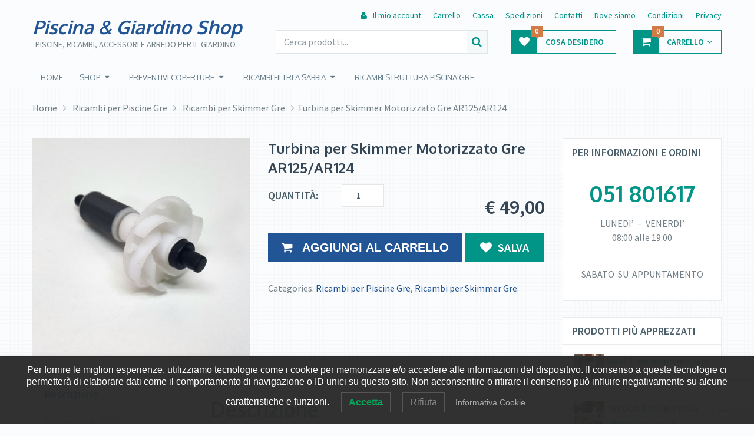

--- FILE ---
content_type: text/html; charset=UTF-8
request_url: https://www.piscinaegiardinoshop.it/prodotto/turbina-per-skimmer-motorizzato-gre/
body_size: 18882
content:
<!DOCTYPE html>
<html class="no-js" lang="it-IT">
<head itemscope itemtype="http://schema.org/WebSite">
	<meta charset="UTF-8">
	<!-- Always force latest IE rendering engine (even in intranet) & Chrome Frame -->
	<!--[if IE ]>
	<meta http-equiv="X-UA-Compatible" content="IE=edge,chrome=1">
	<![endif]-->
	<link rel="profile" href="http://gmpg.org/xfn/11" />
	<link rel="icon" href="https://www.piscinaegiardinoshop.it/wp-content/uploads/2019/04/icon.png" type="image/x-icon" />
<!--iOS/android/handheld specific -->
    <meta name="viewport" content="width=device-width, initial-scale=1">
    <meta name="apple-mobile-web-app-capable" content="yes">
    <meta name="apple-mobile-web-app-status-bar-style" content="black">
    <meta itemprop="name" content="Piscina &amp; Giardino Shop" />
    <meta itemprop="url" content="https://www.piscinaegiardinoshop.it" />
        <meta itemprop="creator accountablePerson" content="Stefano Federici" />
    	<link rel="pingback" href="https://www.piscinaegiardinoshop.it/xmlrpc.php" />
	<meta name='robots' content='max-image-preview:large' />
<script type="text/javascript">document.documentElement.className = document.documentElement.className.replace( /\bno-js\b/,'js' );</script>
	<!-- This site is optimized with the Yoast SEO plugin v15.5 - https://yoast.com/wordpress/plugins/seo/ -->
	<title>Turbina per Skimmer Motorizzato Gre AR125/AR124 - Piscina &amp; Giardino Shop</title>
	<meta name="robots" content="index, follow, max-snippet:-1, max-image-preview:large, max-video-preview:-1" />
	<link rel="canonical" href="https://www.piscinaegiardinoshop.it/prodotto/turbina-per-skimmer-motorizzato-gre/" />
	<meta property="og:locale" content="it_IT" />
	<meta property="og:type" content="article" />
	<meta property="og:title" content="Turbina per Skimmer Motorizzato Gre AR125/AR124 - Piscina &amp; Giardino Shop" />
	<meta property="og:description" content="Kit turbina potenza 60 W, filtrazione 3,8 mc/h. Ricambio per skimmer Gre motorizzato AR125 e AR124 &nbsp;" />
	<meta property="og:url" content="https://www.piscinaegiardinoshop.it/prodotto/turbina-per-skimmer-motorizzato-gre/" />
	<meta property="og:site_name" content="Piscina &amp; Giardino Shop" />
	<meta property="article:modified_time" content="2025-03-07T08:41:50+00:00" />
	<meta property="og:image" content="https://www.piscinaegiardinoshop.it/wp-content/uploads/2016/02/turbina-motor.jpg" />
	<meta property="og:image:width" content="500" />
	<meta property="og:image:height" content="500" />
	<meta name="twitter:card" content="summary" />
	<script type="application/ld+json" class="yoast-schema-graph">{"@context":"https://schema.org","@graph":[{"@type":"WebSite","@id":"https://www.piscinaegiardinoshop.it/#website","url":"https://www.piscinaegiardinoshop.it/","name":"Piscina &amp; Giardino Shop","description":"Piscine, ricambi, accessori e arredo per il giardino","potentialAction":[{"@type":"SearchAction","target":"https://www.piscinaegiardinoshop.it/?s={search_term_string}","query-input":"required name=search_term_string"}],"inLanguage":"it-IT"},{"@type":"ImageObject","@id":"https://www.piscinaegiardinoshop.it/prodotto/turbina-per-skimmer-motorizzato-gre/#primaryimage","inLanguage":"it-IT","url":"https://www.piscinaegiardinoshop.it/wp-content/uploads/2016/02/turbina-motor.jpg","width":500,"height":500},{"@type":"WebPage","@id":"https://www.piscinaegiardinoshop.it/prodotto/turbina-per-skimmer-motorizzato-gre/#webpage","url":"https://www.piscinaegiardinoshop.it/prodotto/turbina-per-skimmer-motorizzato-gre/","name":"Turbina per Skimmer Motorizzato Gre AR125/AR124 - Piscina &amp; Giardino Shop","isPartOf":{"@id":"https://www.piscinaegiardinoshop.it/#website"},"primaryImageOfPage":{"@id":"https://www.piscinaegiardinoshop.it/prodotto/turbina-per-skimmer-motorizzato-gre/#primaryimage"},"datePublished":"2016-02-17T17:11:09+00:00","dateModified":"2025-03-07T08:41:50+00:00","inLanguage":"it-IT","potentialAction":[{"@type":"ReadAction","target":["https://www.piscinaegiardinoshop.it/prodotto/turbina-per-skimmer-motorizzato-gre/"]}]}]}</script>
	<!-- / Yoast SEO plugin. -->


<link rel='dns-prefetch' href='//www.google.com' />
<link rel="alternate" type="application/rss+xml" title="Piscina &amp; Giardino Shop &raquo; Feed" href="https://www.piscinaegiardinoshop.it/feed/" />
<link rel="alternate" type="application/rss+xml" title="Piscina &amp; Giardino Shop &raquo; Feed dei commenti" href="https://www.piscinaegiardinoshop.it/comments/feed/" />
<link rel="alternate" type="application/rss+xml" title="Piscina &amp; Giardino Shop &raquo; Turbina per Skimmer Motorizzato Gre AR125/AR124 Feed dei commenti" href="https://www.piscinaegiardinoshop.it/prodotto/turbina-per-skimmer-motorizzato-gre/feed/" />
<!-- This site uses the Google Analytics by ExactMetrics plugin v6.4.0 - Using Analytics tracking - https://www.exactmetrics.com/ -->
<script type="text/javascript" data-cfasync="false">
    (window.gaDevIds=window.gaDevIds||[]).push("dNDMyYj");
	var em_version         = '6.4.0';
	var em_track_user      = true;
	var em_no_track_reason = '';
	
	var disableStr = 'ga-disable-UA-10060274-16';

	/* Function to detect opted out users */
	function __gaTrackerIsOptedOut() {
		return document.cookie.indexOf(disableStr + '=true') > -1;
	}

	/* Disable tracking if the opt-out cookie exists. */
	if ( __gaTrackerIsOptedOut() ) {
		window[disableStr] = true;
	}

	/* Opt-out function */
	function __gaTrackerOptout() {
	  document.cookie = disableStr + '=true; expires=Thu, 31 Dec 2099 23:59:59 UTC; path=/';
	  window[disableStr] = true;
	}

	if ( 'undefined' === typeof gaOptout ) {
		function gaOptout() {
			__gaTrackerOptout();
		}
	}
	
	if ( em_track_user ) {
		(function(i,s,o,g,r,a,m){i['GoogleAnalyticsObject']=r;i[r]=i[r]||function(){
			(i[r].q=i[r].q||[]).push(arguments)},i[r].l=1*new Date();a=s.createElement(o),
			m=s.getElementsByTagName(o)[0];a.async=1;a.src=g;m.parentNode.insertBefore(a,m)
		})(window,document,'script','//www.google-analytics.com/analytics.js','__gaTracker');

window.ga = __gaTracker;		__gaTracker('create', 'UA-10060274-16', 'auto');
		__gaTracker('set', 'forceSSL', true);
		__gaTracker('send','pageview');
		__gaTracker( function() { window.ga = __gaTracker; } );
	} else {
		console.log( "" );
		(function() {
			/* https://developers.google.com/analytics/devguides/collection/analyticsjs/ */
			var noopfn = function() {
				return null;
			};
			var noopnullfn = function() {
				return null;
			};
			var Tracker = function() {
				return null;
			};
			var p = Tracker.prototype;
			p.get = noopfn;
			p.set = noopfn;
			p.send = noopfn;
			var __gaTracker = function() {
				var len = arguments.length;
				if ( len === 0 ) {
					return;
				}
				var f = arguments[len-1];
				if ( typeof f !== 'object' || f === null || typeof f.hitCallback !== 'function' ) {
					console.log( 'Not running function __gaTracker(' + arguments[0] + " ....) because you are not being tracked. " + em_no_track_reason );
					return;
				}
				try {
					f.hitCallback();
				} catch (ex) {

				}
			};
			__gaTracker.create = function() {
				return new Tracker();
			};
			__gaTracker.getByName = noopnullfn;
			__gaTracker.getAll = function() {
				return [];
			};
			__gaTracker.remove = noopfn;
			window['__gaTracker'] = __gaTracker;
			window.ga = __gaTracker;		})();
		}
</script>
<!-- / Google Analytics by ExactMetrics -->
<link rel='stylesheet' id='wp-block-library-css'  href='https://www.piscinaegiardinoshop.it/wp-includes/css/dist/block-library/style.min.css' type='text/css' media='all' />
<link rel='stylesheet' id='wc-block-vendors-style-css'  href='https://www.piscinaegiardinoshop.it/wp-content/uploads/hummingbird-assets/e8977796a186ac9465f33640848bc0d5.css' type='text/css' media='all' />
<link rel='stylesheet' id='wc-block-style-css'  href='https://www.piscinaegiardinoshop.it/wp-content/uploads/hummingbird-assets/d20e1c741b6fab1cbaf4268edf37ed28.css' type='text/css' media='all' />
<link rel='stylesheet' id='contact-form-7-css'  href='https://www.piscinaegiardinoshop.it/wp-content/uploads/hummingbird-assets/fb1f9a458b6f6ac36b640fe7d82be4fd.css' type='text/css' media='all' />
<link rel='stylesheet' id='woocommerce-layout-css'  href='https://www.piscinaegiardinoshop.it/wp-content/uploads/hummingbird-assets/7cbfd449fcd3e67d35ebc39a10d2968b.css' type='text/css' media='all' />
<link rel='stylesheet' id='woocommerce-smallscreen-css'  href='https://www.piscinaegiardinoshop.it/wp-content/uploads/hummingbird-assets/b68caaf290982a8ba1657c1311822c45.css' type='text/css' media='only screen and (max-width: 768px)' />
<link rel='stylesheet' id='woocommerce-general-css'  href='https://www.piscinaegiardinoshop.it/wp-content/uploads/hummingbird-assets/3e4dbea6e90c933707770ac7987d2593.css' type='text/css' media='all' />
<style id='woocommerce-inline-inline-css' type='text/css'>
.woocommerce form .form-row .required { visibility: visible; }
</style>
<link rel='stylesheet' id='wphb-1-css'  href='https://www.piscinaegiardinoshop.it/wp-content/uploads/hummingbird-assets/5282583e64d149526e5df579cb6e17f8.css' type='text/css' media='all' />
<style id='wphb-1-inline-css' type='text/css'>

        body {background-color:#fafcfd;background-image:url(https://www.piscinaegiardinoshop.it/wp-content/themes/mts_ecommerce/images/pattern13.png);}
        #site-header{background-color:#fafcfd;background-image:url(https://www.piscinaegiardinoshop.it/wp-content/themes/mts_ecommerce/images/nobg.png);}
        #site-footer{background-color:#344655;background-image:url(https://www.piscinaegiardinoshop.it/wp-content/themes/mts_ecommerce/images/nobg.png);}
        /*first color*/
        #secondary-navigation li a,
        #secondary-navigation .sub-menu a,
        .sidebar .widget li a,
        .sidebar .widget li.active ul li a,
        .featured-product-tabs .tabs li a,
        button.morphsearch-input,
        .archive-main .medium-heading,
        .deals .offers-banners .small-post-7 .large-heading,
        .woocommerce .woocommerce-ordering .e-comm, 
        .woocommerce-page .woocommerce-ordering .e-comm,
        .woocommerce .woocommerce-ordering .e-comm:after, 
        .woocommerce-page .woocommerce-ordering .e-comm:after,
        .woocommerce .woocommerce-ordering .e-comm .dropdown li a,
        .woocommerce-page .woocommerce-ordering .e-comm .dropdown li a,
        .woocommerce .woocommerce-sorting a, .woocommerce-page .woocommerce-sorting a,
        .widget .ad-video .video .icon:hover,
        .mts-cart-button,
        .mts-cart-button .fa-angle-down,
        #site-header.header-6 .mts-cart-button .fa-shopping-cart,
        #secondary-navigation .sub-menu a,
        #site-header.header-6 .mts-cart-button-wrap:hover .mts-cart-button,
        .mts-wishlist-link,
        #site-header.header-6 .mts-wishlist-icon,
        #site-header.header-6 .mts-wishlist-link:hover,
        .woocommerce table.variations td.value select,
        .woocommerce table.shop_table td,
        .woocommerce table.shop_table tfoot td, .woocommerce table.shop_table tfoot th,
        .woocommerce .cart-actions table th,
        .woocommerce #payment ul.payment_methods li,
        #searchform .fa-search,
        .yith-woocompare-widget ul.products-list li a.title,
        .widget .wpt_widget_content .tab-content li a,
        .featured-blog-post .title a,
        .featured-category-title, .payment-content .icon,
        .postauthor h5 a,
        .ad-navigation .ad-options li .title {
            color: #009586;
        }
        .mts-cart-product a.remove, .woocommerce a.remove, .woocommerce table.cart a.remove,
        .woocommerce .cart-actions .coupon .button {
            color: #009586!important;
        }
        .sticky-navigation-active > .container,
        .readMore a,
        .blog-page .postauthor .readMore a,
        .custom-nav a,
        #commentform input#submit, .contact-form input[type='submit'],
        .pagination a,
        .e-comm.active:before,
        .woocommerce a.button, .woocommerce-page a.button, .woocommerce button.button, .woocommerce-page button.button, .woocommerce input.button, .woocommerce-page input.button, .woocommerce #respond input#submit, .woocommerce-page #respond input#submit, .woocommerce #content input.button, .woocommerce-page #content input.button,
        .woocommerce .widget_layered_nav ul small.count, .woocommerce-page .widget_layered_nav ul small.count,
        .woocommerce nav.woocommerce-pagination ul li a, .woocommerce-page nav.woocommerce-pagination ul li a, .woocommerce #content nav.woocommerce-pagination ul li a, .woocommerce-page #content nav.woocommerce-pagination ul li a, .woocommerce nav.woocommerce-pagination ul li span, .woocommerce-page nav.woocommerce-pagination ul li span, .woocommerce #content nav.woocommerce-pagination ul li span, .woocommerce-page #content nav.woocommerce-pagination ul li span,
        .mts-cart-button-wrap:hover .mts-cart-button,
        .mts-cart-icon,
        .mts-wishlist-icon,
        .mts-wishlist-link:hover,
        .woocommerce .cart-wishlist-button .mts-add-to-wishlist,
        .woocommerce .cart-actions .update-cart-button,
        .woocommerce .cart-actions .update-cart-button:hover,
        .woocommerce form .form-row.login input.button, .woocommerce form.register .form-row input.button,
        .product-hover .mts-add-to-wishlist, .woocommerce .product-hover .mts-add-to-wishlist,
        .widget-slider .slide-caption,
        .effect-apollo .product-wrap-inner,
        .effect-default .product-hover .mts-add-to-wishlist:hover,
        .effect-slideinbottom .product-wrap-inner,
        .effect-buttonscenter .product-wrap-inner,
        .effect-buttonscenter .product-hover::before,
        .img-wrap .variation-data .variation-attribute,
        .primary-slider .slide-caption .readMore,
        .primary-slider-container, .owl-prev, .owl-next {
            background: #009586;
        }
        .header-2 .ad-navigation, .header-3 .ad-navigation, .header-4 .ad-navigation {
            background: #006258;
        }
        .e-comm.active:before,
        .woocommerce .woocommerce-ordering .e-comm, 
        .woocommerce-page .woocommerce-ordering .e-comm,
        .woocommerce .woocommerce-ordering .e-comm .dropdown,
        .woocommerce-page .woocommerce-ordering .e-comm .dropdown,
        .woocommerce .woocommerce-sorting a, .woocommerce-page .woocommerce-sorting a,
        .widget .ad-video .video .icon:hover,
        .mts-cart-button,
        .mts-wishlist-link,
        .woocommerce .widget_price_filter .ui-slider .ui-slider-handle,
        .primary-slider .slide-caption .readMore {
            border-color: #009586;
        }
        #site-header.header-5 button.morphsearch-input {
            background: #009586!important;
            border-color: #009586!important;
        }
        .mts-cart-icon,
        .mts-wishlist-icon {
            outline: 1px solid #009586;
        }
        /*second color*/
        a, a:hover,
        #secondary-navigation li a:hover,
        .slider-widget-container .custom-products-controls a:hover, 
        .slider-widget-container .custom-products-controls a:hover i,
        .blog-page .readMore a,
        .post-info a:hover,
        .latestPost .title a:hover,
        .widget .wp_review_tab_widget_content .tab-content li a:hover,
        .featured-blog-post .title a:hover,
        .blog-post-info .readMore a, .related-posts .post-info .readMore a,
        .payment-content .payment-header .title a:hover,
        .sidebar a,
        .sidebar .widget li.active a,
        .sidebar .widget li.active ul li.current-cat a,
        .sidebar .widget li.active ul li.toggle-menu-current-item a,
        .widget .advanced-recent-posts li a:hover,  
        .widget .popular-posts a li a:hover, 
        .widget .category-posts li a:hover, 
        .widget .related-posts-widget li a:hover, 
        .widget .author-posts-widget li a:hover,
        .woocommerce ul.cart_list li a:hover, .woocommerce ul.product_list_widget li a:hover,
        .copyrights a,
        .widget_contact .address-information .text a:hover,
        #cancel-comment-reply-link,
        .fn a,
        .comment-meta a,
        .reply a,
        .woocommerce .woocommerce-ordering .e-comm .dropdown li a:hover,
        .woocommerce-page .woocommerce-ordering .e-comm .dropdown li a:hover,
        .woocommerce ul.products li.product .product-title a:hover, 
        .woocommerce-page ul.products li.product .product-title a:hover, 
        .woocommerce .related-products .product-title a:hover,
        .featured-product-tabs .tabs-content .product-wrap .product-title a:hover, .woocommerce .featured-products .product-title a:hover,
        .limited-offers .products .product-title a:hover,
        .mts-cart-product-title a:hover,
        .woocommerce div.product .woocommerce-tabs ul.tabs li.active a,
        .woocommerce div.product .woocommerce-tabs ul.tabs li a:hover,
        .woocommerce div.product .woocommerce-product-rating a,
        .woocommerce div.product .stock,
        .woocommerce .woocommerce-info a, .woocommerce .woocommerce-message a,
        .widget .wpt_widget_content .tab-content li a:hover,
        .primary-slider .slide-caption .slide-content-4 span {
            color: #215596
        }
        #secondary-navigation .sub-menu a:hover,
        .widget li a:hover,
        .blog-post-info .readMore a, .related-posts .post-info .readMore a {
            color: #215596!important;
        }
        #s:focus + .sbutton,
        #primary-navigation .navigation a:hover,
        #primary-navigation .navigation .current-menu-item > a,
        .readMore a:hover,
        .offers-banners .large-post-2 .readMore,
        .custom-nav a:hover,
        .widget #wp-subscribe input.submit,
        .blog-post-info .readMore a:after, .related-posts .post-info .readMore a:after,
        .toggle-menu .active > .toggle-caret,
        .f-widget .readMore a,
        #move-to-top,
        .tagcloud a:hover,
        .currenttext,
        .pagination a:hover,
        .pagination  .nav-previous a:hover, .pagination .nav-next a:hover,
        #load-posts a:hover,
        #site-header #primary-navigation .navigation a:before,
        .mts-ad .ad-button .button,
        .woocommerce .woocommerce-ordering .e-comm.active, .woocommerce .woocommerce-ordering .e-comm:hover,
        .woocommerce-page .woocommerce-ordering .e-comm.active, .woocommerce-page .woocommerce-ordering .e-comm:hover,
        .woocommerce a.button:hover, .woocommerce-page a.button:hover, .woocommerce button.button:hover, .woocommerce-page button.button:hover, .woocommerce input.button:hover, .woocommerce-page input.button:hover, .woocommerce #content input.button:hover, .woocommerce-page #content input.button:hover,
        .woocommerce #respond input#submit:hover, .woocommerce a.button:hover, .woocommerce button.button:hover, .woocommerce input.button:hover, .woocommerce-page #respond input#submit:hover, .woocommerce-page a.button:hover, .woocommerce-page button.button:hover, .woocommerce-page input.button:hover,
        .mts-product-badges .new-badge,
        #searchform #searchsubmit:hover,
        .woocommerce .product-hover .ec_action_button, .product-hover .ec_action_button,
        .mts-cart-button-wrap:hover .mts-cart-button .mts-cart-icon,
        .mts-wishlist-link:hover .mts-wishlist-icon,
        .woocommerce .widget_price_filter .price_slider_amount .button,
        .woocommerce .widget_price_filter .ui-slider .ui-slider-handle:last-child,
        .product-hover .look a:hover, .product-hover .details a:hover,
        .woocommerce div.product .woocommerce-tabs ul.tabs li a:hover span,
        .woocommerce button.button.alt,
        .woocommerce button.button.alt:hover,
        .woocommerce .cart-actions .checkout-button,
        .woocommerce #payment #place_order,
        .primary-slider .owl-controls .owl-dot.active span, .primary-slider .owl-controls .owl-dot:hover span,
        .owl-controls .owl-dot.active span, .owl-controls .owl-dot:hover span,
        .effect-default .product-hover .look a:hover, .effect-default .product-hover .details a:hover,
        #commentform input#submit:hover,
        .woocommerce nav.woocommerce-pagination ul li span.current, .woocommerce-page nav.woocommerce-pagination ul li span.current, .woocommerce #content nav.woocommerce-pagination ul li span.current, .woocommerce-page #content nav.woocommerce-pagination ul li span.current,
        .woocommerce nav.woocommerce-pagination ul li a:hover, .woocommerce-page nav.woocommerce-pagination ul li a:hover, .woocommerce #content nav.woocommerce-pagination ul li a:hover, .woocommerce-page #content nav.woocommerce-pagination ul li a:hover {
            background: #215596;
            color: #fff;
        }
        .mts-cart-product a.remove:hover, .woocommerce a.remove:hover, .woocommerce table.cart a.remove:hover,
        .mts-cart-content-footer a.button.mts-cart-button,
        .woocommerce .widget_layered_nav > ul.mts-ajax-filter-type-label > li a:hover, 
        .woocommerce .widget_layered_nav > ul.mts-ajax-filter-type-label > li.chosen a,
        .owl-prev:hover, .owl-next:hover {
            background: #215596!important;
        }
        #s:focus,
        #s:focus + .sbutton,
        .toggle-menu .active > .toggle-caret,
        #site-footer .footeText a,
        .tagcloud a:hover,
        #load-posts a:hover,
        .woocommerce .woocommerce-ordering .e-comm.active .dropdown, 
        .woocommerce-page .woocommerce-ordering .e-comm.active .dropdown,
        .woocommerce .woocommerce-ordering .e-comm.active, .woocommerce .woocommerce-ordering .e-comm:hover,
        .woocommerce-page .woocommerce-ordering .e-comm.active, .woocommerce-page .woocommerce-ordering .e-comm:hover,
        .mts-cart-product a.remove:hover, .woocommerce a.remove:hover, .woocommerce table.cart a.remove:hover,
        .woocommerce .widget_price_filter .ui-slider .ui-slider-handle:last-child,
        .effect-default .product-hover .look a:hover, .effect-default .product-hover .details a:hover {
            border-color: #215596;
        }
        .mts-cart-button-wrap:hover .mts-cart-button .mts-cart-icon,
        .mts-wishlist-link:hover .mts-wishlist-icon {
            outline: 1px solid #215596;
        }
        /*third color*/
        .featured-product-tabs .tabs-content .product-wrap .product-category, .woocommerce .featured-products .product-category, .mts-cart-content-footer .mts-items {
            color: #d17b49;
        }
        .thin-banner .readMore a { color: #d17b49!important; }
        
        .woocommerce .product-wrap-inner a.button.added { color: #d17b49!important; }
        .thin-banner,
        .featured-blog-post .featured-image .icon, .featured-thumbnail .icon,
        .limited-offers .products .product-wrap .onsale-badge,
        .mts-product-badges .onsale-badge, .mts-wishlist-link .count, .mts-cart-button .count,
        .bypostauthor:after {
            background: #d17b49;
        }
        .mts-wishlist-link .count:after, .mts-cart-button .count:after {
            border-top: 6px solid #d17b49;
        }
        .browse-category .browse-category-info { background: rgba(0, 149, 134,0.8); }
        .browse-category:hover .browse-category-info { background: rgba(0, 149, 134,0.9); }
        .lookbook-caption { background: rgba(0, 149, 134,0.5); }
        #site-header.header-3 #primary-navigation, #site-header.header-4 #primary-navigation{background:#f4f7f9;}
		
		
		
		.bypostauthor:after { content: "Author";   position: absolute; left: 9px; top: 85px; padding: 0px 10px; color: #FFF; font-size: 14px; line-height: 1.6; border-radius: 3px; }
		
        
		.primary-slider .slide-caption .slide-content-3 {
    font-size: 54px;
}
.footer-icons .card-list {
    width: 70%;
}
.footer-icons .social-icons {
    padding-left: 0;
    width: 25%;
}
			
</style>
<script type='text/javascript' id='wphb-2-js-extra'>
/* <![CDATA[ */
var exactmetrics_frontend = {"js_events_tracking":"true","download_extensions":"zip,mp3,mpeg,pdf,docx,pptx,xlsx,rar","inbound_paths":"[{\"path\":\"\\\/go\\\/\",\"label\":\"affiliate\"},{\"path\":\"\\\/recommend\\\/\",\"label\":\"affiliate\"}]","home_url":"https:\/\/www.piscinaegiardinoshop.it","hash_tracking":"false"};
/* ]]> */
</script>
<script type='text/javascript' src='https://www.piscinaegiardinoshop.it/wp-content/uploads/hummingbird-assets/f078ba279853c5b3c090d1bc26b819f4.js' id='wphb-2-js'></script>
<script type='text/javascript' id='wphb-3-js-extra'>
/* <![CDATA[ */
var script_data = {"ajaxurl":"https:\/\/www.piscinaegiardinoshop.it\/wp-admin\/admin-ajax.php","update_price_with_qty":"","js_init_trigger":""};;;var mts_customscript = {"responsive":"1","nav_menu":"both"};
/* ]]> */
</script>
<script type='text/javascript' src='https://www.piscinaegiardinoshop.it/wp-content/uploads/hummingbird-assets/599999413b201db3a3070e23500bef0d.js' id='wphb-3-js'></script>
<link rel="https://api.w.org/" href="https://www.piscinaegiardinoshop.it/wp-json/" /><link rel="alternate" type="application/json" href="https://www.piscinaegiardinoshop.it/wp-json/wp/v2/product/3796" /><link rel="EditURI" type="application/rsd+xml" title="RSD" href="https://www.piscinaegiardinoshop.it/xmlrpc.php?rsd" />
<link rel="wlwmanifest" type="application/wlwmanifest+xml" href="https://www.piscinaegiardinoshop.it/wp-includes/wlwmanifest.xml" /> 
<!--Theme by MyThemeShop.com-->
<link rel='shortlink' href='https://www.piscinaegiardinoshop.it/?p=3796' />
<link rel="alternate" type="application/json+oembed" href="https://www.piscinaegiardinoshop.it/wp-json/oembed/1.0/embed?url=https%3A%2F%2Fwww.piscinaegiardinoshop.it%2Fprodotto%2Fturbina-per-skimmer-motorizzato-gre%2F" />
<link rel="alternate" type="text/xml+oembed" href="https://www.piscinaegiardinoshop.it/wp-json/oembed/1.0/embed?url=https%3A%2F%2Fwww.piscinaegiardinoshop.it%2Fprodotto%2Fturbina-per-skimmer-motorizzato-gre%2F&#038;format=xml" />
<link href="//fonts.googleapis.com/css?family=Oxygen:normal|Oxygen:700|Source+Sans+Pro:normal|Source+Sans+Pro:600&amp;subset=latin" rel="stylesheet" type="text/css">
<style type="text/css">
#primary-navigation a { font-family: 'Oxygen'; font-weight: normal; font-size: 14px; color: #657b89; }
.latestPost .title a { font-family: 'Oxygen'; font-weight: 700; font-size: 26px; color: #4b5f6b; }
.single-title { font-family: 'Oxygen'; font-weight: 700; font-size: 38px; color: #4b5f6b; }
body { font-family: 'Source Sans Pro'; font-weight: normal; font-size: 16px; color: #748087; }
.sidebar .widget h3 { font-family: 'Source Sans Pro'; font-weight: 600; font-size: 18px; color: #4b5f6b; }
.widget-post-title a { font-family: 'Oxygen'; font-weight: 700; font-size: 15px; color: #748087; }
.footer-widgets { font-family: 'Source Sans Pro'; font-weight: normal; font-size: 16px; color: #c0c8cf; }
.footer-widgets a, #site-footer .widget li a { font-family: 'Source Sans Pro'; font-weight: normal; font-size: 16px; color: #ffffff; }
.copyrights { font-family: 'Source Sans Pro'; font-weight: normal; font-size: 14px; color: #8e9aa2; }
h1 { font-family: 'Oxygen'; font-weight: 700; font-size: 38px; color: #4b5f6b; }
h2 { font-family: 'Oxygen'; font-weight: 700; font-size: 34px; color: #4b5f6b; }
h3 { font-family: 'Oxygen'; font-weight: 700; font-size: 30px; color: #4b5f6b; }
h4 { font-family: 'Oxygen'; font-weight: 700; font-size: 26px; color: #4b5f6b; }
h5 { font-family: 'Oxygen'; font-weight: 700; font-size: 22px; color: #4b5f6b; }
h6 { font-family: 'Oxygen'; font-weight: 700; font-size: 20px; color: #4b5f6b; }
</style>
	<noscript><style>.woocommerce-product-gallery{ opacity: 1 !important; }</style></noscript>
	        <style type="text/css">
            .wdp_bulk_table_content .wdp_pricing_table_caption { color: #6d6d6d ! important} .wdp_bulk_table_content table thead td { color: #6d6d6d ! important} .wdp_bulk_table_content table thead td { background-color: #efefef ! important} .wdp_bulk_table_content table tbody td { color: #6d6d6d ! important} .wdp_bulk_table_content table tbody td { background-color: #ffffff ! important} .wdp_bulk_table_content .wdp_pricing_table_footer { color: #6d6d6d ! important}        </style>
				<style type="text/css" id="wp-custom-css">
			/*
Puoi aggiungere qui il tuo codice CSS.

Per maggiori informazioni consulta la documentazione (fai clic sull'icona con il punto interrogativo qui sopra).
*/
.primary-slider .slide-caption {
    text-shadow: -2px 2px 0 rgba(0, 0, 0, .5);
}

.woocommerce form .form-row label {
float: none;
}

#primary-navigation a {
    font-size: 13px;

}
.woocommerce-store-notice, p.demo_store { 
	top:320px;
	padding:1.5em 0;
	font-size:1.2em;
	display: block !important;
}
.primary-slider .slide-caption {
    margin-top: 84px;
}
span.wpcf7-list-item { display: block; }

@media only screen and (max-width: 768px) {
 
p.demo_store {
    top: 320px;
    padding: 0.5em;
    font-size: 1em;
    line-height: 1.2;
    text-align: left;
	}
#page.index-page {
    min-height: 600px;
}	
	.owl-carousel {
    min-height: 480px;
}
}
.woocommerce form #billing_email_field, .woocommerce form #billing_first_name_field,
.woocommerce form #billing_phone_field,
.woocommerce form #billing_last_name_field {
    width: 100% !important;
	  max-width:100%;
}		</style>
		</head>
<!-- Google tag (gtag.js) INIZIO -->
<script async src="https://www.googletagmanager.com/gtag/js?id=G-Y0RJQXWZ3S"></script>
<script>
  window.dataLayer = window.dataLayer || [];
  function gtag(){dataLayer.push(arguments);}
  gtag('js', new Date());

  gtag('config', 'G-Y0RJQXWZ3S');
</script>
<!-- Google tag (gtag.js) FINE -->

<body id="blog" class="product-template-default single single-product postid-3796 main theme-mts_ecommerce woocommerce woocommerce-page woocommerce-no-js" itemscope itemtype="http://schema.org/WebPage">       
	<div class="main-container">
				
<header id="site-header" role="banner" itemscope itemtype="http://schema.org/WPHeader" class="header-1">

	<div id="header">

		<div class="container">

			<div class="logo-wrap">

				
					
						<h2 id="logo" class="text-logo" itemprop="headline">

							<a href="https://www.piscinaegiardinoshop.it">Piscina &amp; Giardino Shop</a>

						</h2><!-- END #logo -->

					
					<div class="site-description" itemprop="description">

						Piscine, ricambi, accessori e arredo per il giardino
					</div>

				
			</div>

			<div class="header-right">

				
				<div id="secondary-navigation" role="navigation" itemscope itemtype="http://schema.org/SiteNavigationElement">

					
					<nav class="navigation clearfix">

						
							<ul id="menu-topmenu" class="menu clearfix"><li id="menu-item-2451" class="menu-item menu-item-type-post_type menu-item-object-page menu-item-2451"><a href="https://www.piscinaegiardinoshop.it/mio-account/"><i class="fa fa-user"></i> Il mio account</a></li>
<li id="menu-item-2453" class="menu-item menu-item-type-post_type menu-item-object-page menu-item-2453"><a href="https://www.piscinaegiardinoshop.it/carrello/">Carrello</a></li>
<li id="menu-item-2452" class="menu-item menu-item-type-post_type menu-item-object-page menu-item-2452"><a href="https://www.piscinaegiardinoshop.it/checkout/">Cassa</a></li>
<li id="menu-item-2496" class="menu-item menu-item-type-post_type menu-item-object-page menu-item-2496"><a href="https://www.piscinaegiardinoshop.it/spedizione-e-consegna/">Spedizioni</a></li>
<li id="menu-item-3806" class="menu-item menu-item-type-post_type menu-item-object-page menu-item-3806"><a href="https://www.piscinaegiardinoshop.it/contatti/">Contatti</a></li>
<li id="menu-item-3662" class="menu-item menu-item-type-post_type menu-item-object-page menu-item-3662"><a href="https://www.piscinaegiardinoshop.it/dove-siamo/">Dove siamo</a></li>
<li id="menu-item-2484" class="menu-item menu-item-type-post_type menu-item-object-page menu-item-2484"><a href="https://www.piscinaegiardinoshop.it/condizioni-di-vendita/">Condizioni</a></li>
<li id="menu-item-2501" class="menu-item menu-item-type-post_type menu-item-object-page menu-item-2501"><a href="https://www.piscinaegiardinoshop.it/informativa-privacy/">Privacy</a></li>
</ul>
						
					</nav>

				</div>  

				
				<div class="header-right-below">

					<div class="widget widget_search">

						<form method="get" id="searchform" class="search-form" action="https://www.piscinaegiardinoshop.it" _lpchecked="1">
							<fieldset>
								<input type="text" name="s" id="s" value="" placeholder="Cerca prodotti..."  autocomplete="off" />
								<input type="hidden" name="post_type" value="product" class="post-type-input"/>
								<button id="search-image" class="sbutton" type="submit" value=""><i class="fa fa-search"></i></button>
							</fieldset>
						</form>

					</div>



					            <span class="mts-wishlist">
                <a href="https://www.piscinaegiardinoshop.it/wishlist/" class="mts-wishlist-link">
                    <span class="mts-wishlist-icon"><i class="fa fa-heart"></i></span>Cosa desidero <span class="mts-wishlist-link-count count">0</span>
                </a>
            </span>
        


					        <div class="mts-cart-button-wrap">
            <a href="https://www.piscinaegiardinoshop.it/carrello/" class="mts-cart-button cart-contents">
                <span class="mts-cart-icon"><i class="fa fa-shopping-cart"></i></span>Carrello<span class="count">0</span><i class="fa fa-angle-down"></i>
            </a>
            <div class="mts-cart-content">
                            <div class="mts-cart-content-footer clearfix">
                    <div class="mts-items">0 Prodotti</div>
                    <span class="mts-cart-total">Totale: <span class="woocommerce-Price-amount amount"><bdi><span class="woocommerce-Price-currencySymbol">&euro;</span>&nbsp;0,00</bdi></span></span>
                    <a href="https://www.piscinaegiardinoshop.it/negozio/" class="button mts-cart-button">Vai allo Shop</a>
                </div>
                        </div>
        </div>
        


			    </div><!--.header-right-below-->

			</div><!--.header-right-->

		</div><!--.container-->

	</div><!--#header-->

	
		
		<div id="primary-navigation" role="navigation" itemscope itemtype="http://schema.org/SiteNavigationElement">

		
		    <div class="container clearfix">

		    	<a href="#" id="pull" class="toggle-mobile-menu">Menu</a>

				<nav class="navigation clearfix mobile-menu-wrapper">

					
						<ul id="menu-mainmenu" class="menu clearfix"><li id="menu-item-2421" class="menu-item menu-item-type-custom menu-item-object-custom menu-item-home menu-item-2421"><a href="https://www.piscinaegiardinoshop.it/">Home</a></li>
<li id="menu-item-2428" class="menu-item menu-item-type-post_type menu-item-object-page menu-item-has-children current_page_parent menu-item-2428"><a href="https://www.piscinaegiardinoshop.it/negozio/">Shop</a>
<ul class="sub-menu">
	<li id="menu-item-4658" class="menu-item menu-item-type-post_type menu-item-object-page current_page_parent menu-item-4658"><a href="https://www.piscinaegiardinoshop.it/negozio/">Vai allo Shop</a></li>
	<li id="menu-item-2425" class="menu-item menu-item-type-post_type menu-item-object-page menu-item-2425"><a href="https://www.piscinaegiardinoshop.it/carrello/">Carrello</a></li>
	<li id="menu-item-2426" class="menu-item menu-item-type-post_type menu-item-object-page menu-item-2426"><a href="https://www.piscinaegiardinoshop.it/checkout/">Cassa</a></li>
	<li id="menu-item-2427" class="menu-item menu-item-type-post_type menu-item-object-page menu-item-2427"><a href="https://www.piscinaegiardinoshop.it/mio-account/">Il mio account</a></li>
</ul>
</li>
<li id="menu-item-2441" class="menu-item menu-item-type-custom menu-item-object-custom menu-item-has-children menu-item-2441"><a>Preventivi Coperture</a>
<ul class="sub-menu">
	<li id="menu-item-5055" class="menu-item menu-item-type-custom menu-item-object-custom menu-item-has-children menu-item-5055"><a>Coperture Invernali</a>
	<ul class="sub-menu">
		<li id="menu-item-3451" class="menu-item menu-item-type-post_type menu-item-object-page menu-item-3451"><a href="https://www.piscinaegiardinoshop.it/copertura-invernale-super-cover-con-tubolari/">Copertura invernale con tubolari</a></li>
		<li id="menu-item-3526" class="menu-item menu-item-type-post_type menu-item-object-page menu-item-3526"><a href="https://www.piscinaegiardinoshop.it/copertura-invernale-super-cover-con-elastici/">Copertura invernale con elastici</a></li>
	</ul>
</li>
	<li id="menu-item-5056" class="menu-item menu-item-type-custom menu-item-object-custom menu-item-has-children menu-item-5056"><a>Coperture a Bolle</a>
	<ul class="sub-menu">
		<li id="menu-item-3538" class="menu-item menu-item-type-post_type menu-item-object-page menu-item-3538"><a href="https://www.piscinaegiardinoshop.it/copertura-a-bolle-light-boll/">Copertura a Bolle – Light Boll</a></li>
		<li id="menu-item-3537" class="menu-item menu-item-type-post_type menu-item-object-page menu-item-3537"><a href="https://www.piscinaegiardinoshop.it/copertura-a-bolle-extra-boll/">Copertura a Bolle – Extra Boll</a></li>
	</ul>
</li>
</ul>
</li>
<li id="menu-item-3539" class="menu-item menu-item-type-custom menu-item-object-custom menu-item-has-children menu-item-3539"><a>Ricambi filtri a sabbia</a>
<ul class="sub-menu">
	<li id="menu-item-6605" class="menu-item menu-item-type-custom menu-item-object-custom menu-item-6605"><a href="http://www.ricambipiscinagre.it/ricambi-filtri-a-sabbia-gre/#">Filtri a sabbia Gre</a></li>
	<li id="menu-item-5158" class="menu-item menu-item-type-post_type menu-item-object-page menu-item-5158"><a href="https://www.piscinaegiardinoshop.it/ricambi-filtri-sabbia-shott/">Filtri a sabbia Shott</a></li>
</ul>
</li>
<li id="menu-item-5193" class="menu-item menu-item-type-post_type menu-item-object-page menu-item-5193"><a href="https://www.piscinaegiardinoshop.it/ricambi-struttura-piscina-gre/">Ricambi struttura piscina Gre</a></li>
</ul>
					
				</nav>

		    </div>

		</div>

	
</header>							<div class="breadcrumb" xmlns:v="http://rdf.data-vocabulary.org/#"><div class="container"><span typeof="v:Breadcrumb"><a href="https://www.piscinaegiardinoshop.it" rel="v:url" property="v:title">Home</a></span><span class="delimiter fa fa-angle-right"></span><span typeof="v:Breadcrumb"><a href="https://www.piscinaegiardinoshop.it/categoria-prodotto/ricambi-per-piscine-gre/" rel="v:url" property="v:title">Ricambi per Piscine Gre</a></span><span class="delimiter fa fa-angle-right"></span><span typeof="v:Breadcrumb"><a href="https://www.piscinaegiardinoshop.it/categoria-prodotto/ricambi-per-piscine-gre/ricambi-per-skimmer-gre/" rel="v:url" property="v:title">Ricambi per Skimmer Gre</a></span><span class="delimiter fa fa-angle-right"></span>Turbina per Skimmer Motorizzato Gre AR125/AR124</div></div>
		
<div id="page">
	<article class="article">
		<div id="content_box" >
		<div id="primary" class="content-area"><main id="main" class="site-main" role="main">
			
				
<div class="woocommerce-notices-wrapper"></div>
<div itemscope itemtype="http://schema.org/Product" id="product-3796" class="post-3796 product type-product status-publish has-post-thumbnail product_cat-ricambi-per-piscine-gre product_cat-ricambi-per-skimmer-gre has_thumb first instock purchasable product-type-simple">

	<div class="woocommerce-product-gallery woocommerce-product-gallery--with-images woocommerce-product-gallery--columns-4 images" data-columns="4" style="opacity: 0; transition: opacity .25s ease-in-out;">
	<figure class="woocommerce-product-gallery__wrapper">
		<div data-thumb="https://www.piscinaegiardinoshop.it/wp-content/uploads/2016/02/turbina-motor-100x100.jpg" data-thumb-alt="" class="woocommerce-product-gallery__image"><a href="https://www.piscinaegiardinoshop.it/wp-content/uploads/2016/02/turbina-motor.jpg"><img width="500" height="500" src="https://www.piscinaegiardinoshop.it/wp-content/uploads/2016/02/turbina-motor.jpg" class="wp-post-image" alt="" loading="lazy" title="TURBINA SKIMMER GRE MOTORIZZATO" data-caption="" data-src="https://www.piscinaegiardinoshop.it/wp-content/uploads/2016/02/turbina-motor.jpg" data-large_image="https://www.piscinaegiardinoshop.it/wp-content/uploads/2016/02/turbina-motor.jpg" data-large_image_width="500" data-large_image_height="500" srcset="https://www.piscinaegiardinoshop.it/wp-content/uploads/2016/02/turbina-motor.jpg 500w, https://www.piscinaegiardinoshop.it/wp-content/uploads/2016/02/turbina-motor-300x300.jpg 300w, https://www.piscinaegiardinoshop.it/wp-content/uploads/2016/02/turbina-motor-100x100.jpg 100w, https://www.piscinaegiardinoshop.it/wp-content/uploads/2016/02/turbina-motor-150x150.jpg 150w, https://www.piscinaegiardinoshop.it/wp-content/uploads/2016/02/turbina-motor-75x75.jpg 75w, https://www.piscinaegiardinoshop.it/wp-content/uploads/2016/02/turbina-motor-140x140.jpg 140w, https://www.piscinaegiardinoshop.it/wp-content/uploads/2016/02/turbina-motor-600x600.jpg 600w" sizes="(max-width: 500px) 100vw, 500px" /></a></div><div class="mts-product-badges">


</div>	</figure>
</div>

	<div class="summary entry-summary">

		<h1 class="product_title entry-title">Turbina per Skimmer Motorizzato Gre AR125/AR124</h1>	
<div itemprop="offers" itemscope itemtype="http://schema.org/Offer" class="offers">
	<p class="spacing">&nbsp;</p>
	<p class="price"><span class="woocommerce-Price-amount amount"><bdi><span class="woocommerce-Price-currencySymbol">&euro;</span>&nbsp;49,00</bdi></span></p>
		<meta itemprop="price" content="49" />
		<meta itemprop="priceCurrency" content="EUR" />
	<link itemprop="availability" href="http://schema.org/InStock" />

</div>


	
	<form class="cart clearfix" method="post" enctype='multipart/form-data'>
	 	

	 		 			<div class="single_quantity_label">Quantità:</div>
	 				<div class="quantity">
				<label class="screen-reader-text" for="quantity_697cad15ec19d">Turbina per Skimmer Motorizzato Gre AR125/AR124 quantità</label>
		<input
			type="number"
			id="quantity_697cad15ec19d"
			class="input-text qty text"
			step="1"
			min="1"
			max=""
			name="quantity"
			value="1"
			title="Qtà"
			size="4"
			placeholder=""
			inputmode="numeric" />
			</div>
	
	 	<input type="hidden" name="add-to-cart" value="3796" />
	 	
	 	<div class="cart-wishlist-button">
	 	<button type="submit" class="single_add_to_cart_button button alt"><i class="fa fa-shopping-cart"></i> Aggiungi al carrello</button>

		<a href="https://www.piscinaegiardinoshop.it/wishlist/" data-product-id="3796" data-product-type="simple" class="mts-add-to-wishlist button"><i class="fa fa-heart"></i><span>Salva</span></a></div>	</form>

	
<div class="ppc-button-wrapper"><div id="ppc-button-ppcp-gateway"></div></div><div class="product_meta">

	
	
	<span class="posted_in">Categories: <a href="https://www.piscinaegiardinoshop.it/categoria-prodotto/ricambi-per-piscine-gre/" rel="tag">Ricambi per Piscine Gre</a>, <a href="https://www.piscinaegiardinoshop.it/categoria-prodotto/ricambi-per-piscine-gre/ricambi-per-skimmer-gre/" rel="tag">Ricambi per Skimmer Gre</a>.</span>
	
	
</div>
	</div><!-- .summary -->
	<div class="clearfix"></div>
	
	<div class="woocommerce-tabs wc-tabs-wrapper">
		<ul class="tabs wc-tabs">
							<li class="description_tab">
					<a href="#tab-description">Descrizione</a>
				</li>
							<li class="reviews_tab">
					<a href="#tab-reviews">Recensioni <span>0</span></a>
				</li>
					</ul>
					<div class="panel entry-content wc-tab" id="tab-description">
				
	<h2>Descrizione</h2>

<p>Kit turbina potenza 60 W, filtrazione 3,8 mc/h.<br />
Ricambio per skimmer Gre motorizzato AR125 e AR124</p>
<p>&nbsp;</p>

            <script type="text/javascript">
            jQuery(document).ready(function($) {
                $.post('https://www.piscinaegiardinoshop.it/wp-admin/admin-ajax.php', {action: 'mts_view_count', id: '3796'});
            });
            </script>			</div>
					<div class="panel entry-content wc-tab" id="tab-reviews">
				<div id="reviews" class="woocommerce-Reviews">
	<div id="comments">
		<h2 class="woocommerce-Reviews-title">
			Recensioni		</h2>

					<p class="woocommerce-noreviews">Ancora non ci sono recensioni.</p>
			</div>

			<div id="review_form_wrapper">
			<div id="review_form">
					<div id="respond" class="comment-respond">
		<span id="reply-title" class="comment-reply-title">Recensisci per primo &ldquo;Turbina per Skimmer Motorizzato Gre AR125/AR124&rdquo; <small><a rel="nofollow" id="cancel-comment-reply-link" href="/prodotto/turbina-per-skimmer-motorizzato-gre/#respond" style="display:none;">Annulla risposta</a></small></span><form action="https://www.piscinaegiardinoshop.it/wp-comments-post.php" method="post" id="commentform" class="comment-form"><p class="comment-notes"><span id="email-notes">Il tuo indirizzo email non sarà pubblicato.</span> I campi obbligatori sono contrassegnati <span class="required">*</span></p><div class="comment-form-rating"><label for="rating">La tua valutazione&nbsp;<span class="required">*</span></label><select name="rating" id="rating" required>
						<option value="">Valuta&hellip;</option>
						<option value="5">Perfetto</option>
						<option value="4">Buono</option>
						<option value="3">Sufficiente</option>
						<option value="2">Non male</option>
						<option value="1">Scarso</option>
					</select></div><p class="comment-form-comment"><label for="comment">La tua recensione&nbsp;<span class="required">*</span></label><textarea id="comment" name="comment" cols="45" rows="8" required></textarea></p><p class="comment-form-author"><label for="author">Nome&nbsp;<span class="required">*</span></label><input id="author" name="author" type="text" value="" size="30" required /></p>
<p class="comment-form-email"><label for="email">Email&nbsp;<span class="required">*</span></label><input id="email" name="email" type="email" value="" size="30" required /></p>
<p class="comment-form-cookies-consent"><input id="wp-comment-cookies-consent" name="wp-comment-cookies-consent" type="checkbox" value="yes" /> <label for="wp-comment-cookies-consent">Do il mio consenso affinché un cookie salvi i miei dati  (nome, email, sito web) per il prossimo commento.</label></p>
<p class="form-submit"><input name="submit" type="submit" id="submit" class="submit" value="Invia" /> <input type='hidden' name='comment_post_ID' value='3796' id='comment_post_ID' />
<input type='hidden' name='comment_parent' id='comment_parent' value='0' />
</p></form>	</div><!-- #respond -->
				</div>
		</div>
	
	<div class="clear"></div>
</div>
			</div>
			</div>


	<meta itemprop="url" content="https://www.piscinaegiardinoshop.it/prodotto/turbina-per-skimmer-motorizzato-gre/" />

</div><!-- #product-3796 -->


			
		</main></div>		</div>
	</article>
			<aside id="sidebar" class="sidebar c-4-12" role="complementary" itemscope itemtype="http://schema.org/WPSideBar">
	<div id="text-9" class="widget widget_text"><h3 class="widget-title">PER INFORMAZIONI E ORDINI</h3>			<div class="textwidget"><h1 style="color: #009586; text-align: center;">051 801617</h1>
<div style=text-align:center>
LUNEDI&#8217;  &#8211;  VENERDI&#8217;<br />
08:00 alle 19:00</p>
<p>SABATO  SU  APPUNTAMENTO
</p></div>
</div>
		</div><div id="woocommerce_widget_cart-4" class="widget woocommerce widget_shopping_cart"><h3 class="widget-title">Carrello</h3><div class="hide_cart_widget_if_empty"><div class="widget_shopping_cart_content"></div></div></div><div id="woocommerce_top_rated_products-2" class="widget woocommerce widget_top_rated_products"><h3 class="widget-title">Prodotti più apprezzati</h3><ul class="product_list_widget"><li>
	
	<a href="https://www.piscinaegiardinoshop.it/prodotto/smart-set-alluminio-wpc/">
		<img width="300" height="300" src="https://www.piscinaegiardinoshop.it/wp-content/uploads/images/products/p-3195-SetSmart-300x300.jpg" class="attachment-woocommerce_thumbnail size-woocommerce_thumbnail" alt="SMART set alluminio/wpc" loading="lazy" srcset="https://www.piscinaegiardinoshop.it/wp-content/uploads/images/products/p-3195-SetSmart-300x300.jpg 300w, https://www.piscinaegiardinoshop.it/wp-content/uploads/images/products/p-3195-SetSmart-100x100.jpg 100w, https://www.piscinaegiardinoshop.it/wp-content/uploads/images/products/p-3195-SetSmart.jpg 150w" sizes="(max-width: 300px) 100vw, 300px" />		<span class="product-title">SMART set alluminio/wpc</span>
	</a>

				
	
	</li>
<li>
	
	<a href="https://www.piscinaegiardinoshop.it/prodotto/tavolo-e-sedie-perla-alluminio-rattan/">
		<img width="300" height="300" src="https://www.piscinaegiardinoshop.it/wp-content/uploads/images/products/p-3151-TAVOLO-E-SEDIE-PERLA-alluminiorattan-300x300.jpg" class="attachment-woocommerce_thumbnail size-woocommerce_thumbnail" alt="TAVOLO E SEDIE PERLA alluminio/rattan" loading="lazy" srcset="https://www.piscinaegiardinoshop.it/wp-content/uploads/images/products/p-3151-TAVOLO-E-SEDIE-PERLA-alluminiorattan-300x300.jpg 300w, https://www.piscinaegiardinoshop.it/wp-content/uploads/images/products/p-3151-TAVOLO-E-SEDIE-PERLA-alluminiorattan-100x100.jpg 100w, https://www.piscinaegiardinoshop.it/wp-content/uploads/images/products/p-3151-TAVOLO-E-SEDIE-PERLA-alluminiorattan.jpg 150w" sizes="(max-width: 300px) 100vw, 300px" />		<span class="product-title">TAVOLO E SEDIE PERLA  alluminio/rattan</span>
	</a>

				
	
	</li>
<li>
	
	<a href="https://www.piscinaegiardinoshop.it/prodotto/collare-ghiera-per-filtro-a-sabbia-shott-bwt-new-plast/">
		<img width="300" height="300" src="https://www.piscinaegiardinoshop.it/wp-content/uploads/images/products/p-2693-Collare-Shott-300x300.jpg" class="attachment-woocommerce_thumbnail size-woocommerce_thumbnail" alt="Collare Shott" loading="lazy" srcset="https://www.piscinaegiardinoshop.it/wp-content/uploads/images/products/p-2693-Collare-Shott-300x300.jpg 300w, https://www.piscinaegiardinoshop.it/wp-content/uploads/images/products/p-2693-Collare-Shott-100x100.jpg 100w, https://www.piscinaegiardinoshop.it/wp-content/uploads/images/products/p-2693-Collare-Shott.jpg 150w, https://www.piscinaegiardinoshop.it/wp-content/uploads/images/products/p-2693-Collare-Shott.jpg 500w" sizes="(max-width: 300px) 100vw, 300px" />		<span class="product-title">Collare Ghiera per Filtro a Sabbia Shott - Bwt - New Plast</span>
	</a>

				
	<span class="woocommerce-Price-amount amount"><bdi><span class="woocommerce-Price-currencySymbol">&euro;</span>&nbsp;26,00</bdi></span>
	</li>
<li>
	
	<a href="https://www.piscinaegiardinoshop.it/prodotto/tenda-a-vela-triangolare-mt-5-x-5-x-5-mt/">
		<img width="300" height="300" src="https://www.piscinaegiardinoshop.it/wp-content/uploads/2016/04/TENDA-A-VELA-PARTIC.-scaled-300x300.jpg" class="attachment-woocommerce_thumbnail size-woocommerce_thumbnail" alt="TENDA A VELA TRIANGOLARE" loading="lazy" srcset="https://www.piscinaegiardinoshop.it/wp-content/uploads/2016/04/TENDA-A-VELA-PARTIC.-scaled-300x300.jpg 300w, https://www.piscinaegiardinoshop.it/wp-content/uploads/2016/04/TENDA-A-VELA-PARTIC.-scaled-100x100.jpg 100w, https://www.piscinaegiardinoshop.it/wp-content/uploads/2016/04/TENDA-A-VELA-PARTIC.-150x150.jpg 150w, https://www.piscinaegiardinoshop.it/wp-content/uploads/2016/04/TENDA-A-VELA-PARTIC.-65x65.jpg 65w, https://www.piscinaegiardinoshop.it/wp-content/uploads/2016/04/TENDA-A-VELA-PARTIC.-75x75.jpg 75w, https://www.piscinaegiardinoshop.it/wp-content/uploads/2016/04/TENDA-A-VELA-PARTIC.-140x140.jpg 140w" sizes="(max-width: 300px) 100vw, 300px" />		<span class="product-title">Vela Tenda Ombreggiante Triangolare Tessuto colore Beige Mt. 5,0 X 5,0 X 5,0 Mt.</span>
	</a>

				
	<span class="woocommerce-Price-amount amount"><bdi><span class="woocommerce-Price-currencySymbol">&euro;</span>&nbsp;48,00</bdi></span>
	</li>
<li>
	
	<a href="https://www.piscinaegiardinoshop.it/prodotto/motore-per-skimmer-motorizzato-gre-ar125/">
		<img width="300" height="300" src="https://www.piscinaegiardinoshop.it/wp-content/uploads/2016/02/Kit-motore-turbina-AR125-AR124-300x300.jpg" class="attachment-woocommerce_thumbnail size-woocommerce_thumbnail" alt="Kit motore + turbina AR125 - AR124" loading="lazy" srcset="https://www.piscinaegiardinoshop.it/wp-content/uploads/2016/02/Kit-motore-turbina-AR125-AR124.jpg 300w, https://www.piscinaegiardinoshop.it/wp-content/uploads/2016/02/Kit-motore-turbina-AR125-AR124-100x100.jpg 100w, https://www.piscinaegiardinoshop.it/wp-content/uploads/2016/02/Kit-motore-turbina-AR125-AR124-150x150.jpg 150w, https://www.piscinaegiardinoshop.it/wp-content/uploads/2016/02/Kit-motore-turbina-AR125-AR124-65x65.jpg 65w, https://www.piscinaegiardinoshop.it/wp-content/uploads/2016/02/Kit-motore-turbina-AR125-AR124-75x75.jpg 75w, https://www.piscinaegiardinoshop.it/wp-content/uploads/2016/02/Kit-motore-turbina-AR125-AR124-140x140.jpg 140w, https://www.piscinaegiardinoshop.it/wp-content/uploads/2016/02/Kit-motore-turbina-AR125-AR124-600x600.jpg 600w" sizes="(max-width: 300px) 100vw, 300px" />		<span class="product-title">Motore Turbina per Skimmer Motorizzato Gre AR125</span>
	</a>

				
	<span class="woocommerce-Price-amount amount"><bdi><span class="woocommerce-Price-currencySymbol">&euro;</span>&nbsp;149,00</bdi></span>
	</li>
</ul></div><div id="text-10" class="widget widget_text"><h3 class="widget-title">Manuali</h3>			<div class="textwidget"><p><a href="https://www.piscinaegiardinoshop.it/trattamento-acqua-della-piscina/">Trattamento acqua</a></p>
<p><a href="https://www.piscinaegiardinoshop.it/istruzioni-montaggio-piscine/">Istruzioni montaggio piscine</a></p>
<p><a href="https://www.piscinaegiardinoshop.it/video-di-montaggio-delle-piscine/">Video montaggio piscine</a></p>
</div>
		</div></aside><!--#sidebar-->

	
	<div class="related-products">
		<div class="featured-category-title">Prodotti correlati </div>
		<div class="related-products-container clearfix">
        	<div id="slider" class="related-products-category">
			
				<div class="related-products-slider post-5507 product type-product status-publish has-post-thumbnail product_cat-ricambi-per-piscine-gre product_cat-ricambi-per-skimmer-gre has_thumb first instock purchasable product-type-simple">

	
	<a href="https://www.piscinaegiardinoshop.it/prodotto/bocchetta-gre-per-skimmer-motorizzato-ar125/" class="woocommerce-LoopProduct-link woocommerce-loop-product__link">
	


<div class="product-wrap effect-default">

	<div class="product-wrap-inner">
		<a href="https://www.piscinaegiardinoshop.it/prodotto/bocchetta-gre-per-skimmer-motorizzato-ar125/">
		<div class="mts-product-badges">


</div><img width="300" height="300" src="https://www.piscinaegiardinoshop.it/wp-content/uploads/2018/03/Bocchetta-per-skimmer-AR125-Bianco-300x300.jpg" class="attachment-woocommerce_thumbnail size-woocommerce_thumbnail" alt="Bocchetta per skimmer AR125 Bianco" loading="lazy" srcset="https://www.piscinaegiardinoshop.it/wp-content/uploads/2018/03/Bocchetta-per-skimmer-AR125-Bianco-300x300.jpg 300w, https://www.piscinaegiardinoshop.it/wp-content/uploads/2018/03/Bocchetta-per-skimmer-AR125-Bianco-100x100.jpg 100w, https://www.piscinaegiardinoshop.it/wp-content/uploads/2018/03/Bocchetta-per-skimmer-AR125-Bianco-150x150.jpg 150w, https://www.piscinaegiardinoshop.it/wp-content/uploads/2018/03/Bocchetta-per-skimmer-AR125-Bianco-65x65.jpg 65w, https://www.piscinaegiardinoshop.it/wp-content/uploads/2018/03/Bocchetta-per-skimmer-AR125-Bianco-75x75.jpg 75w, https://www.piscinaegiardinoshop.it/wp-content/uploads/2018/03/Bocchetta-per-skimmer-AR125-Bianco-140x140.jpg 140w" sizes="(max-width: 300px) 100vw, 300px" />		</a>

		<div class="product-hover">

			<div class="product-caption">

				<div class="icon"><a href="#" data-product-id="5507" class="quick-look-link"><i class="fa fa-search"></i></a></div>

				<div class="text"><a href="https://www.piscinaegiardinoshop.it/prodotto/bocchetta-gre-per-skimmer-motorizzato-ar125/">Dettagli</a></div>

			</div>

			<div class="product-buttons">

				<a rel="nofollow" href="?add-to-cart=5507" data-quantity="1" data-product_id="5507" data-product_sku="" class="button product_type_simple add_to_cart_button ajax_add_to_cart ec_action_button"><i class="fa fa-shopping-cart"></i><span>Aggiungi al carrello</span></a>
				<a href="https://www.piscinaegiardinoshop.it/wishlist/" data-product-id="5507" data-product-type="simple" class="mts-add-to-wishlist button"><i class="fa fa-heart"></i><span></span></a>
			</div>

		</div>

	</div>

	<div class="product-category">

	<span>Ricambi per Piscine Gre</span>, <span>Ricambi per Skimmer Gre</span>
    </div>

	<div class="product-title"><a href="https://www.piscinaegiardinoshop.it/prodotto/bocchetta-gre-per-skimmer-motorizzato-ar125/">Bocchetta Gre per Skimmer Motorizzato AR125</a></div>

	<div class="product-data">

		
	<span class="price"><span class="woocommerce-Price-amount amount"><bdi><span class="woocommerce-Price-currencySymbol">&euro;</span>&nbsp;30,00</bdi></span></span>

	</div>

</div>
	</a></div>
			
				<div class="related-products-slider post-4562 product type-product status-publish has-post-thumbnail product_cat-ricambi-per-piscine-gre product_cat-ricambi-per-skimmer-gre has_thumb first instock purchasable product-type-simple">

	
	<a href="https://www.piscinaegiardinoshop.it/prodotto/cestello-per-skimmer-motorizzato-gre-ar125/" class="woocommerce-LoopProduct-link woocommerce-loop-product__link">
	


<div class="product-wrap effect-default">

	<div class="product-wrap-inner">
		<a href="https://www.piscinaegiardinoshop.it/prodotto/cestello-per-skimmer-motorizzato-gre-ar125/">
		<div class="mts-product-badges">


</div><img width="300" height="300" src="https://www.piscinaegiardinoshop.it/wp-content/uploads/2017/03/cesto-skimer-ar125-1-300x300.jpg" class="attachment-woocommerce_thumbnail size-woocommerce_thumbnail" alt="cestello skimmer laghetto playa" loading="lazy" srcset="https://www.piscinaegiardinoshop.it/wp-content/uploads/2017/03/cesto-skimer-ar125-1-300x300.jpg 300w, https://www.piscinaegiardinoshop.it/wp-content/uploads/2017/03/cesto-skimer-ar125-1-100x100.jpg 100w, https://www.piscinaegiardinoshop.it/wp-content/uploads/2017/03/cesto-skimer-ar125-1-150x150.jpg 150w, https://www.piscinaegiardinoshop.it/wp-content/uploads/2017/03/cesto-skimer-ar125-1-65x65.jpg 65w, https://www.piscinaegiardinoshop.it/wp-content/uploads/2017/03/cesto-skimer-ar125-1-75x75.jpg 75w, https://www.piscinaegiardinoshop.it/wp-content/uploads/2017/03/cesto-skimer-ar125-1-140x140.jpg 140w, https://www.piscinaegiardinoshop.it/wp-content/uploads/2017/03/cesto-skimer-ar125-1-600x600.jpg 600w, https://www.piscinaegiardinoshop.it/wp-content/uploads/2017/03/cesto-skimer-ar125-1.jpg 458w" sizes="(max-width: 300px) 100vw, 300px" />		</a>

		<div class="product-hover">

			<div class="product-caption">

				<div class="icon"><a href="#" data-product-id="4562" class="quick-look-link"><i class="fa fa-search"></i></a></div>

				<div class="text"><a href="https://www.piscinaegiardinoshop.it/prodotto/cestello-per-skimmer-motorizzato-gre-ar125/">Dettagli</a></div>

			</div>

			<div class="product-buttons">

				<a rel="nofollow" href="?add-to-cart=4562" data-quantity="1" data-product_id="4562" data-product_sku="" class="button product_type_simple add_to_cart_button ajax_add_to_cart ec_action_button"><i class="fa fa-shopping-cart"></i><span>Aggiungi al carrello</span></a>
				<a href="https://www.piscinaegiardinoshop.it/wishlist/" data-product-id="4562" data-product-type="simple" class="mts-add-to-wishlist button"><i class="fa fa-heart"></i><span></span></a>
			</div>

		</div>

	</div>

	<div class="product-category">

	<span>Ricambi per Piscine Gre</span>, <span>Ricambi per Skimmer Gre</span>
    </div>

	<div class="product-title"><a href="https://www.piscinaegiardinoshop.it/prodotto/cestello-per-skimmer-motorizzato-gre-ar125/">Cestello per Skimmer Motorizzato Gre AR125</a></div>

	<div class="product-data">

		
	<span class="price"><span class="woocommerce-Price-amount amount"><bdi><span class="woocommerce-Price-currencySymbol">&euro;</span>&nbsp;15,00</bdi></span></span>

	</div>

</div>
	</a></div>
			
				<div class="related-products-slider post-2894 product type-product status-publish has-post-thumbnail product_cat-ricambi-per-piscine-gre product_cat-ricambi-per-skimmer-gre has_thumb first outofstock purchasable product-type-simple">

	
	<a href="https://www.piscinaegiardinoshop.it/prodotto/coperchio-per-skimmer-gre/" class="woocommerce-LoopProduct-link woocommerce-loop-product__link">
	


<div class="product-wrap effect-default">

	<div class="product-wrap-inner">
		<a href="https://www.piscinaegiardinoshop.it/prodotto/coperchio-per-skimmer-gre/">
		<div class="mts-product-badges">



	<span class="outstock-badge">Esaurito</span>
</div><img width="300" height="300" src="https://www.piscinaegiardinoshop.it/wp-content/uploads/2014/03/tapa-skimer-1-300x300.jpg" class="attachment-woocommerce_thumbnail size-woocommerce_thumbnail" alt="coperchio skimmer gre AR100W" loading="lazy" srcset="https://www.piscinaegiardinoshop.it/wp-content/uploads/2014/03/tapa-skimer-1-300x300.jpg 300w, https://www.piscinaegiardinoshop.it/wp-content/uploads/2014/03/tapa-skimer-1-100x100.jpg 100w, https://www.piscinaegiardinoshop.it/wp-content/uploads/2014/03/tapa-skimer-1-150x150.jpg 150w, https://www.piscinaegiardinoshop.it/wp-content/uploads/2014/03/tapa-skimer-1-75x75.jpg 75w, https://www.piscinaegiardinoshop.it/wp-content/uploads/2014/03/tapa-skimer-1-140x140.jpg 140w, https://www.piscinaegiardinoshop.it/wp-content/uploads/2014/03/tapa-skimer-1-600x600.jpg 600w, https://www.piscinaegiardinoshop.it/wp-content/uploads/2014/03/tapa-skimer-1.jpg 458w" sizes="(max-width: 300px) 100vw, 300px" />		</a>

		<div class="product-hover">

			<div class="product-caption">

				<div class="icon"><a href="#" data-product-id="2894" class="quick-look-link"><i class="fa fa-search"></i></a></div>

				<div class="text"><a href="https://www.piscinaegiardinoshop.it/prodotto/coperchio-per-skimmer-gre/">Dettagli</a></div>

			</div>

			<div class="product-buttons">

				<a rel="nofollow" href="https://www.piscinaegiardinoshop.it/prodotto/coperchio-per-skimmer-gre/" data-quantity="1" data-product_id="2894" data-product_sku="" class="button product_type_simple ec_action_button"><i class="fa fa-shopping-cart"></i><span>Leggi tutto</span></a>
				<a href="https://www.piscinaegiardinoshop.it/wishlist/" data-product-id="2894" data-product-type="simple" class="mts-add-to-wishlist button"><i class="fa fa-heart"></i><span></span></a>
			</div>

		</div>

	</div>

	<div class="product-category">

	<span>Ricambi per Piscine Gre</span>, <span>Ricambi per Skimmer Gre</span>
    </div>

	<div class="product-title"><a href="https://www.piscinaegiardinoshop.it/prodotto/coperchio-per-skimmer-gre/">Coperchio per Skimmer Gre AR100W</a></div>

	<div class="product-data">

		
	<span class="price"><span class="woocommerce-Price-amount amount"><bdi><span class="woocommerce-Price-currencySymbol">&euro;</span>&nbsp;14,00</bdi></span></span>

	</div>

</div>
	</a></div>
			
				<div class="related-products-slider post-2611 product type-product status-publish has-post-thumbnail product_cat-ricambi-per-piscine-gre product_cat-ricambi-per-skimmer-gre has_thumb first instock purchasable product-type-simple">

	
	<a href="https://www.piscinaegiardinoshop.it/prodotto/skimmer-gre-ar100-per-filtrazione-a-sabbia/" class="woocommerce-LoopProduct-link woocommerce-loop-product__link">
	


<div class="product-wrap effect-default">

	<div class="product-wrap-inner">
		<a href="https://www.piscinaegiardinoshop.it/prodotto/skimmer-gre-ar100-per-filtrazione-a-sabbia/">
		<div class="mts-product-badges">


</div><img width="300" height="300" src="https://www.piscinaegiardinoshop.it/wp-content/uploads/images/products/p-2611-Skimmer-AR100-300x300.jpg" class="attachment-woocommerce_thumbnail size-woocommerce_thumbnail" alt="Skimmer AR100" loading="lazy" srcset="https://www.piscinaegiardinoshop.it/wp-content/uploads/images/products/p-2611-Skimmer-AR100-300x300.jpg 300w, https://www.piscinaegiardinoshop.it/wp-content/uploads/images/products/p-2611-Skimmer-AR100-100x100.jpg 100w, https://www.piscinaegiardinoshop.it/wp-content/uploads/images/products/p-2611-Skimmer-AR100.jpg 150w" sizes="(max-width: 300px) 100vw, 300px" />		</a>

		<div class="product-hover">

			<div class="product-caption">

				<div class="icon"><a href="#" data-product-id="2611" class="quick-look-link"><i class="fa fa-search"></i></a></div>

				<div class="text"><a href="https://www.piscinaegiardinoshop.it/prodotto/skimmer-gre-ar100-per-filtrazione-a-sabbia/">Dettagli</a></div>

			</div>

			<div class="product-buttons">

				<a rel="nofollow" href="?add-to-cart=2611" data-quantity="1" data-product_id="2611" data-product_sku="" class="button product_type_simple add_to_cart_button ajax_add_to_cart ec_action_button"><i class="fa fa-shopping-cart"></i><span>Aggiungi al carrello</span></a>
				<a href="https://www.piscinaegiardinoshop.it/wishlist/" data-product-id="2611" data-product-type="simple" class="mts-add-to-wishlist button"><i class="fa fa-heart"></i><span></span></a>
			</div>

		</div>

	</div>

	<div class="product-category">

	<span>Ricambi per Piscine Gre</span>, <span>Ricambi per Skimmer Gre</span>
    </div>

	<div class="product-title"><a href="https://www.piscinaegiardinoshop.it/prodotto/skimmer-gre-ar100-per-filtrazione-a-sabbia/">Skimmer Gre AR100 per Filtrazione a Sabbia</a></div>

	<div class="product-data">

		
	<span class="price"><span class="woocommerce-Price-amount amount"><bdi><span class="woocommerce-Price-currencySymbol">&euro;</span>&nbsp;48,00</bdi></span></span>

	</div>

</div>
	</a></div>
			
				<div class="related-products-slider post-2961 product type-product status-publish has-post-thumbnail product_cat-ricambi-per-piscine-gre product_cat-ricambi-per-skimmer-gre has_thumb first outofstock purchasable product-type-simple">

	
	<a href="https://www.piscinaegiardinoshop.it/prodotto/skimmer-immersione-gre-ar124-a-cartuccia/" class="woocommerce-LoopProduct-link woocommerce-loop-product__link">
	


<div class="product-wrap effect-default">

	<div class="product-wrap-inner">
		<a href="https://www.piscinaegiardinoshop.it/prodotto/skimmer-immersione-gre-ar124-a-cartuccia/">
		<div class="mts-product-badges">



	<span class="outstock-badge">Esaurito</span>
</div><img width="300" height="300" src="https://www.piscinaegiardinoshop.it/wp-content/uploads/images/products/p-2961-Skimmer-AR124-300x300.jpg" class="attachment-woocommerce_thumbnail size-woocommerce_thumbnail" alt="Skimmer AR124" loading="lazy" srcset="https://www.piscinaegiardinoshop.it/wp-content/uploads/images/products/p-2961-Skimmer-AR124-300x300.jpg 300w, https://www.piscinaegiardinoshop.it/wp-content/uploads/images/products/p-2961-Skimmer-AR124-100x100.jpg 100w, https://www.piscinaegiardinoshop.it/wp-content/uploads/images/products/p-2961-Skimmer-AR124.jpg 150w, https://www.piscinaegiardinoshop.it/wp-content/uploads/images/products/p-2961-Skimmer-AR124.jpg 600w" sizes="(max-width: 300px) 100vw, 300px" />		</a>

		<div class="product-hover">

			<div class="product-caption">

				<div class="icon"><a href="#" data-product-id="2961" class="quick-look-link"><i class="fa fa-search"></i></a></div>

				<div class="text"><a href="https://www.piscinaegiardinoshop.it/prodotto/skimmer-immersione-gre-ar124-a-cartuccia/">Dettagli</a></div>

			</div>

			<div class="product-buttons">

				<a rel="nofollow" href="https://www.piscinaegiardinoshop.it/prodotto/skimmer-immersione-gre-ar124-a-cartuccia/" data-quantity="1" data-product_id="2961" data-product_sku="" class="button product_type_simple ec_action_button"><i class="fa fa-shopping-cart"></i><span>Leggi tutto</span></a>
				<a href="https://www.piscinaegiardinoshop.it/wishlist/" data-product-id="2961" data-product-type="simple" class="mts-add-to-wishlist button"><i class="fa fa-heart"></i><span></span></a>
			</div>

		</div>

	</div>

	<div class="product-category">

	<span>Ricambi per Piscine Gre</span>, <span>Ricambi per Skimmer Gre</span>
    </div>

	<div class="product-title"><a href="https://www.piscinaegiardinoshop.it/prodotto/skimmer-immersione-gre-ar124-a-cartuccia/">Skimmer Immersione Gre AR124 a Cartuccia</a></div>

	<div class="product-data">

		
	<span class="price"><span class="woocommerce-Price-amount amount"><bdi><span class="woocommerce-Price-currencySymbol">&euro;</span>&nbsp;179,00</bdi></span></span>

	</div>

</div>
	</a></div>
			
				<div class="related-products-slider post-3790 product type-product status-publish has-post-thumbnail product_cat-ricambi-per-piscine-gre product_cat-ricambi-per-skimmer-gre has_thumb first outofstock purchasable product-type-simple">

	
	<a href="https://www.piscinaegiardinoshop.it/prodotto/motore-per-skimmer-motorizzato-gre-ar125/" class="woocommerce-LoopProduct-link woocommerce-loop-product__link">
	


<div class="product-wrap effect-default">

	<div class="product-wrap-inner">
		<a href="https://www.piscinaegiardinoshop.it/prodotto/motore-per-skimmer-motorizzato-gre-ar125/">
		<div class="mts-product-badges">



	<span class="outstock-badge">Esaurito</span>
</div><img width="300" height="300" src="https://www.piscinaegiardinoshop.it/wp-content/uploads/2016/02/Kit-motore-turbina-AR125-AR124-300x300.jpg" class="attachment-woocommerce_thumbnail size-woocommerce_thumbnail" alt="Kit motore + turbina AR125 - AR124" loading="lazy" srcset="https://www.piscinaegiardinoshop.it/wp-content/uploads/2016/02/Kit-motore-turbina-AR125-AR124.jpg 300w, https://www.piscinaegiardinoshop.it/wp-content/uploads/2016/02/Kit-motore-turbina-AR125-AR124-100x100.jpg 100w, https://www.piscinaegiardinoshop.it/wp-content/uploads/2016/02/Kit-motore-turbina-AR125-AR124-150x150.jpg 150w, https://www.piscinaegiardinoshop.it/wp-content/uploads/2016/02/Kit-motore-turbina-AR125-AR124-65x65.jpg 65w, https://www.piscinaegiardinoshop.it/wp-content/uploads/2016/02/Kit-motore-turbina-AR125-AR124-75x75.jpg 75w, https://www.piscinaegiardinoshop.it/wp-content/uploads/2016/02/Kit-motore-turbina-AR125-AR124-140x140.jpg 140w, https://www.piscinaegiardinoshop.it/wp-content/uploads/2016/02/Kit-motore-turbina-AR125-AR124-600x600.jpg 600w" sizes="(max-width: 300px) 100vw, 300px" />		</a>

		<div class="product-hover">

			<div class="product-caption">

				<div class="icon"><a href="#" data-product-id="3790" class="quick-look-link"><i class="fa fa-search"></i></a></div>

				<div class="text"><a href="https://www.piscinaegiardinoshop.it/prodotto/motore-per-skimmer-motorizzato-gre-ar125/">Dettagli</a></div>

			</div>

			<div class="product-buttons">

				<a rel="nofollow" href="https://www.piscinaegiardinoshop.it/prodotto/motore-per-skimmer-motorizzato-gre-ar125/" data-quantity="1" data-product_id="3790" data-product_sku="" class="button product_type_simple ec_action_button"><i class="fa fa-shopping-cart"></i><span>Leggi tutto</span></a>
				<a href="https://www.piscinaegiardinoshop.it/wishlist/" data-product-id="3790" data-product-type="simple" class="mts-add-to-wishlist button"><i class="fa fa-heart"></i><span></span></a>
			</div>

		</div>

	</div>

	<div class="product-category">

	<span>Ricambi per Piscine Gre</span>, <span>Ricambi per Skimmer Gre</span>
    </div>

	<div class="product-title"><a href="https://www.piscinaegiardinoshop.it/prodotto/motore-per-skimmer-motorizzato-gre-ar125/">Motore Turbina per Skimmer Motorizzato Gre AR125</a></div>

	<div class="product-data">

		
	<span class="price"><span class="woocommerce-Price-amount amount"><bdi><span class="woocommerce-Price-currencySymbol">&euro;</span>&nbsp;149,00</bdi></span></span>

	</div>

</div>
	</a></div>
			
				<div class="related-products-slider post-2912 product type-product status-publish has-post-thumbnail product_cat-ricambi-per-piscine-gre product_cat-ricambi-per-skimmer-gre has_thumb first instock purchasable product-type-simple">

	
	<a href="https://www.piscinaegiardinoshop.it/prodotto/sportellino-per-skimmer-gre-ar100w-filtrazione-a-sabbia/" class="woocommerce-LoopProduct-link woocommerce-loop-product__link">
	


<div class="product-wrap effect-default">

	<div class="product-wrap-inner">
		<a href="https://www.piscinaegiardinoshop.it/prodotto/sportellino-per-skimmer-gre-ar100w-filtrazione-a-sabbia/">
		<div class="mts-product-badges">


</div><img width="300" height="300" src="https://www.piscinaegiardinoshop.it/wp-content/uploads/2014/03/20190123_143412-rotated-300x300.jpg" class="attachment-woocommerce_thumbnail size-woocommerce_thumbnail" alt="sportellino skimmer gre AR100 W" loading="lazy" srcset="https://www.piscinaegiardinoshop.it/wp-content/uploads/2014/03/20190123_143412-rotated-300x300.jpg 300w, https://www.piscinaegiardinoshop.it/wp-content/uploads/2014/03/20190123_143412-rotated-100x100.jpg 100w, https://www.piscinaegiardinoshop.it/wp-content/uploads/2014/03/20190123_143412-150x150.jpg 150w, https://www.piscinaegiardinoshop.it/wp-content/uploads/2014/03/20190123_143412-75x75.jpg 75w, https://www.piscinaegiardinoshop.it/wp-content/uploads/2014/03/20190123_143412-140x140.jpg 140w" sizes="(max-width: 300px) 100vw, 300px" />		</a>

		<div class="product-hover">

			<div class="product-caption">

				<div class="icon"><a href="#" data-product-id="2912" class="quick-look-link"><i class="fa fa-search"></i></a></div>

				<div class="text"><a href="https://www.piscinaegiardinoshop.it/prodotto/sportellino-per-skimmer-gre-ar100w-filtrazione-a-sabbia/">Dettagli</a></div>

			</div>

			<div class="product-buttons">

				<a rel="nofollow" href="?add-to-cart=2912" data-quantity="1" data-product_id="2912" data-product_sku="" class="button product_type_simple add_to_cart_button ajax_add_to_cart ec_action_button"><i class="fa fa-shopping-cart"></i><span>Aggiungi al carrello</span></a>
				<a href="https://www.piscinaegiardinoshop.it/wishlist/" data-product-id="2912" data-product-type="simple" class="mts-add-to-wishlist button"><i class="fa fa-heart"></i><span></span></a>
			</div>

		</div>

	</div>

	<div class="product-category">

	<span>Ricambi per Piscine Gre</span>, <span>Ricambi per Skimmer Gre</span>
    </div>

	<div class="product-title"><a href="https://www.piscinaegiardinoshop.it/prodotto/sportellino-per-skimmer-gre-ar100w-filtrazione-a-sabbia/">Sportellino per Skimmer Gre AR100W filtrazione a Sabbia</a></div>

	<div class="product-data">

		
	<span class="price"><span class="woocommerce-Price-amount amount"><bdi><span class="woocommerce-Price-currencySymbol">&euro;</span>&nbsp;18,00</bdi></span></span>

	</div>

</div>
	</a></div>
			
				<div class="related-products-slider post-2660 product type-product status-publish has-post-thumbnail product_cat-ricambi-per-piscine-gre product_cat-ricambi-per-skimmer-gre has_thumb first instock purchasable product-type-simple">

	
	<a href="https://www.piscinaegiardinoshop.it/prodotto/guarnizioni-per-bocchetta-piscina-gre-ar100-e-ar125/" class="woocommerce-LoopProduct-link woocommerce-loop-product__link">
	


<div class="product-wrap effect-default">

	<div class="product-wrap-inner">
		<a href="https://www.piscinaegiardinoshop.it/prodotto/guarnizioni-per-bocchetta-piscina-gre-ar100-e-ar125/">
		<div class="mts-product-badges">


</div><img width="300" height="300" src="https://www.piscinaegiardinoshop.it/wp-content/uploads/2013/04/Guarnizioni-ricambio-bocchetta-piscina-Gre-300x300.jpg" class="attachment-woocommerce_thumbnail size-woocommerce_thumbnail" alt="" loading="lazy" srcset="https://www.piscinaegiardinoshop.it/wp-content/uploads/2013/04/Guarnizioni-ricambio-bocchetta-piscina-Gre-300x300.jpg 300w, https://www.piscinaegiardinoshop.it/wp-content/uploads/2013/04/Guarnizioni-ricambio-bocchetta-piscina-Gre-100x100.jpg 100w, https://www.piscinaegiardinoshop.it/wp-content/uploads/2013/04/Guarnizioni-ricambio-bocchetta-piscina-Gre-150x150.jpg 150w, https://www.piscinaegiardinoshop.it/wp-content/uploads/2013/04/Guarnizioni-ricambio-bocchetta-piscina-Gre-75x75.jpg 75w, https://www.piscinaegiardinoshop.it/wp-content/uploads/2013/04/Guarnizioni-ricambio-bocchetta-piscina-Gre-140x140.jpg 140w, https://www.piscinaegiardinoshop.it/wp-content/uploads/2013/04/Guarnizioni-ricambio-bocchetta-piscina-Gre-600x600.jpg 600w, https://www.piscinaegiardinoshop.it/wp-content/uploads/2013/04/Guarnizioni-ricambio-bocchetta-piscina-Gre.jpg 500w" sizes="(max-width: 300px) 100vw, 300px" />		</a>

		<div class="product-hover">

			<div class="product-caption">

				<div class="icon"><a href="#" data-product-id="2660" class="quick-look-link"><i class="fa fa-search"></i></a></div>

				<div class="text"><a href="https://www.piscinaegiardinoshop.it/prodotto/guarnizioni-per-bocchetta-piscina-gre-ar100-e-ar125/">Dettagli</a></div>

			</div>

			<div class="product-buttons">

				<a rel="nofollow" href="?add-to-cart=2660" data-quantity="1" data-product_id="2660" data-product_sku="" class="button product_type_simple add_to_cart_button ajax_add_to_cart ec_action_button"><i class="fa fa-shopping-cart"></i><span>Aggiungi al carrello</span></a>
				<a href="https://www.piscinaegiardinoshop.it/wishlist/" data-product-id="2660" data-product-type="simple" class="mts-add-to-wishlist button"><i class="fa fa-heart"></i><span></span></a>
			</div>

		</div>

	</div>

	<div class="product-category">

	<span>Ricambi per Piscine Gre</span>, <span>Ricambi per Skimmer Gre</span>
    </div>

	<div class="product-title"><a href="https://www.piscinaegiardinoshop.it/prodotto/guarnizioni-per-bocchetta-piscina-gre-ar100-e-ar125/">Guarnizioni per Bocchetta Piscina Gre AR100 e AR125</a></div>

	<div class="product-data">

		
	<span class="price"><span class="woocommerce-Price-amount amount"><bdi><span class="woocommerce-Price-currencySymbol">&euro;</span>&nbsp;6,00</bdi></span></span>

	</div>

</div>
	</a></div>
						</div>
			<div class="custom-nav">
          <a class="btn related-products-prev"><i class="fa fa-angle-left"></i></a>
          <a class="btn related-products-next"><i class="fa fa-angle-right"></i></a>
        </div>
		</div>
	</div>

<div class="woocommerce">
	<div class="featured-products">
		<div class="featured-category-title">Prodotti in evidenza </div>
		<div class="featured-products-container clearfix">
	    	<div id="slider" class="featured-products-category">

			
				<div class="featured-products-slider post-5782 product type-product status-publish has-post-thumbnail product_cat-filtrazione-e-mantenimento product_cat-filtri-a-sabbia-shott-bwt has_thumb first instock sale purchasable product-type-simple">

	<a href="https://www.piscinaegiardinoshop.it/prodotto/filtro-a-sabbia-per-piscina-shott-bwt-da-10-mc-h-potenza-075-hp-side/" class="woocommerce-LoopProduct-link woocommerce-loop-product__link">
	


<div class="product-wrap effect-default">

	<div class="product-wrap-inner">
		<a href="https://www.piscinaegiardinoshop.it/prodotto/filtro-a-sabbia-per-piscina-shott-bwt-da-10-mc-h-potenza-075-hp-side/">
		<div class="mts-product-badges">

	<span class="onsale-badge">Offerta!</span>


</div><img width="300" height="300" src="https://www.piscinaegiardinoshop.it/wp-content/uploads/2014/04/Filtro-a-sabbia-shott-PPF200.21000WP-side-300x300.jpg" class="attachment-woocommerce_thumbnail size-woocommerce_thumbnail" alt="Filtro a sabbia shott PPF200.21000WP side" loading="lazy" srcset="https://www.piscinaegiardinoshop.it/wp-content/uploads/2014/04/Filtro-a-sabbia-shott-PPF200.21000WP-side-300x300.jpg 300w, https://www.piscinaegiardinoshop.it/wp-content/uploads/2014/04/Filtro-a-sabbia-shott-PPF200.21000WP-side-100x100.jpg 100w, https://www.piscinaegiardinoshop.it/wp-content/uploads/2014/04/Filtro-a-sabbia-shott-PPF200.21000WP-side-150x150.jpg 150w, https://www.piscinaegiardinoshop.it/wp-content/uploads/2014/04/Filtro-a-sabbia-shott-PPF200.21000WP-side-65x65.jpg 65w, https://www.piscinaegiardinoshop.it/wp-content/uploads/2014/04/Filtro-a-sabbia-shott-PPF200.21000WP-side-75x75.jpg 75w, https://www.piscinaegiardinoshop.it/wp-content/uploads/2014/04/Filtro-a-sabbia-shott-PPF200.21000WP-side-140x140.jpg 140w, https://www.piscinaegiardinoshop.it/wp-content/uploads/2014/04/Filtro-a-sabbia-shott-PPF200.21000WP-side-600x600.jpg 600w" sizes="(max-width: 300px) 100vw, 300px" />		</a>

		<div class="product-hover">

			<div class="product-caption">

				<div class="icon"><a href="#" data-product-id="5782" class="quick-look-link"><i class="fa fa-search"></i></a></div>

				<div class="text"><a href="https://www.piscinaegiardinoshop.it/prodotto/filtro-a-sabbia-per-piscina-shott-bwt-da-10-mc-h-potenza-075-hp-side/">Dettagli</a></div>

			</div>

			<div class="product-buttons">

				<a rel="nofollow" href="?add-to-cart=5782" data-quantity="1" data-product_id="5782" data-product_sku="" class="button product_type_simple add_to_cart_button ajax_add_to_cart ec_action_button"><i class="fa fa-shopping-cart"></i><span>Aggiungi al carrello</span></a>
				<a href="https://www.piscinaegiardinoshop.it/wishlist/" data-product-id="5782" data-product-type="simple" class="mts-add-to-wishlist button"><i class="fa fa-heart"></i><span></span></a>
			</div>

		</div>

	</div>

	<div class="product-category">

	<span>Filtrazione e Mantenimento</span>, <span>Filtri a Sabbia Shott BWT</span>
    </div>

	<div class="product-title"><a href="https://www.piscinaegiardinoshop.it/prodotto/filtro-a-sabbia-per-piscina-shott-bwt-da-10-mc-h-potenza-075-hp-side/">Filtro a Sabbia per Piscina Shott-Bwt da 10 mc/h potenza 0,75 HP Side</a></div>

	<div class="product-data">

		
	<span class="price"><del><span class="woocommerce-Price-amount amount"><bdi><span class="woocommerce-Price-currencySymbol">&euro;</span>&nbsp;735,00</bdi></span></del> <ins><span class="woocommerce-Price-amount amount"><bdi><span class="woocommerce-Price-currencySymbol">&euro;</span>&nbsp;615,00</bdi></span></ins></span>

	</div>

</div>
	</a>
</div>
			
				<div class="featured-products-slider post-5502 product type-product status-publish has-post-thumbnail product_cat-antialghe-per-piscina product_cat-cloro-e-prodotti-chimici-piscina has_thumb first outofstock purchasable product-type-simple">

	<a href="https://www.piscinaegiardinoshop.it/prodotto/antialghe-simply-blu-per-trattamenti-con-ossigeno-conf-5-kg-piscina-semplice/" class="woocommerce-LoopProduct-link woocommerce-loop-product__link">
	


<div class="product-wrap effect-default">

	<div class="product-wrap-inner">
		<a href="https://www.piscinaegiardinoshop.it/prodotto/antialghe-simply-blu-per-trattamenti-con-ossigeno-conf-5-kg-piscina-semplice/">
		<div class="mts-product-badges">



	<span class="outstock-badge">Esaurito</span>
</div><img width="300" height="300" src="https://www.piscinaegiardinoshop.it/wp-content/uploads/2018/03/SimplyBlu--300x300.jpg" class="attachment-woocommerce_thumbnail size-woocommerce_thumbnail" alt="SimplyBlu ANTIALGHE" loading="lazy" srcset="https://www.piscinaegiardinoshop.it/wp-content/uploads/2018/03/SimplyBlu--300x300.jpg 300w, https://www.piscinaegiardinoshop.it/wp-content/uploads/2018/03/SimplyBlu--100x100.jpg 100w, https://www.piscinaegiardinoshop.it/wp-content/uploads/2018/03/SimplyBlu--600x600.jpg 600w, https://www.piscinaegiardinoshop.it/wp-content/uploads/2018/03/SimplyBlu--150x150.jpg 150w, https://www.piscinaegiardinoshop.it/wp-content/uploads/2018/03/SimplyBlu--768x768.jpg 768w, https://www.piscinaegiardinoshop.it/wp-content/uploads/2018/03/SimplyBlu--65x65.jpg 65w, https://www.piscinaegiardinoshop.it/wp-content/uploads/2018/03/SimplyBlu--75x75.jpg 75w, https://www.piscinaegiardinoshop.it/wp-content/uploads/2018/03/SimplyBlu--140x140.jpg 140w, https://www.piscinaegiardinoshop.it/wp-content/uploads/2018/03/SimplyBlu-.jpg 800w" sizes="(max-width: 300px) 100vw, 300px" />		</a>

		<div class="product-hover">

			<div class="product-caption">

				<div class="icon"><a href="#" data-product-id="5502" class="quick-look-link"><i class="fa fa-search"></i></a></div>

				<div class="text"><a href="https://www.piscinaegiardinoshop.it/prodotto/antialghe-simply-blu-per-trattamenti-con-ossigeno-conf-5-kg-piscina-semplice/">Dettagli</a></div>

			</div>

			<div class="product-buttons">

				<a rel="nofollow" href="https://www.piscinaegiardinoshop.it/prodotto/antialghe-simply-blu-per-trattamenti-con-ossigeno-conf-5-kg-piscina-semplice/" data-quantity="1" data-product_id="5502" data-product_sku="" class="button product_type_simple ec_action_button"><i class="fa fa-shopping-cart"></i><span>Leggi tutto</span></a>
				<a href="https://www.piscinaegiardinoshop.it/wishlist/" data-product-id="5502" data-product-type="simple" class="mts-add-to-wishlist button"><i class="fa fa-heart"></i><span></span></a>
			</div>

		</div>

	</div>

	<div class="product-category">

	<span>Prodotti Chimici Piscina</span>, <span>Antialghe per Piscina</span>
    </div>

	<div class="product-title"><a href="https://www.piscinaegiardinoshop.it/prodotto/antialghe-simply-blu-per-trattamenti-con-ossigeno-conf-5-kg-piscina-semplice/">Antialghe Simply Blu per Trattamenti con Ossigeno Conf. 5 Kg. PISCINA SEMPLICE</a></div>

	<div class="product-data">

		
	<span class="price"><span class="woocommerce-Price-amount amount"><bdi><span class="woocommerce-Price-currencySymbol">&euro;</span>&nbsp;39,00</bdi></span></span>

	</div>

</div>
	</a>
</div>
			
			</div>
			<div class="custom-nav">
	          <a class="btn featured-products-prev"><i class="fa fa-angle-left"></i></a>
	          <a class="btn featured-products-next"><i class="fa fa-angle-right"></i></a>
	        </div>
		</div>
	</div>
</div>
	
	</div><!--#page-->
                <!-- Start Related Posts -->
                        <!-- .related-posts -->
                    <div class="payment-guarantee clearfix">
            <div class="container">
                        <div class="payment-content">
                <div class="icon"><i class="fa fa-lock"></i></div>                <div class="payment-header">
                    <h2 class="title front-view-title">Pagamenti sicuri</h2>
                    <div class="front-view-content">Pagamenti sicuri con tutti i sistemi di pagamento online e offline.</div>
                </div>
            </div>
                        <div class="payment-content">
                <div class="icon"><i class="fa fa-user"></i></div>                <div class="payment-header">
                    <h2 class="title front-view-title"><a href="#">Assistenza continua</a></h2>
                    <div class="front-view-content">Assistenza vendita e post-vendita. Cell. 3484204859</div>
                </div>
            </div>
                        <div class="payment-content">
                <div class="icon"><i class="fa fa-truck"></i></div>                <div class="payment-header">
                    <h2 class="title front-view-title"><a href="#">Spedizione gratuita</a></h2>
                    <div class="front-view-content">Spedizione gratuita in tutta Italia per ordini superiori a 50 euro.</div>
                </div>
            </div>
                        </div>
        </div>
        	<footer id="site-footer" role="contentinfo" itemscope itemtype="http://schema.org/WPFooter">
		<div class="container">
                        <div class="footer-icons clearfix">
                        <ul class="card-list">
                    <li><img src="https://www.piscinaegiardinoshop.it/wp-content/themes/mts_ecommerce/options/img/credit-cards/paypal.png" title="PayPal" alt="PayPal"/></li>
                    <li><img src="https://www.piscinaegiardinoshop.it/wp-content/uploads/2016/02/PostePay.png" title="PostePay" alt="PostePay"/></li>
                    <li><img src="https://www.piscinaegiardinoshop.it/wp-content/themes/mts_ecommerce/options/img/credit-cards/visa.png" title="VISA" alt="VISA"/></li>
                    <li><img src="https://www.piscinaegiardinoshop.it/wp-content/themes/mts_ecommerce/options/img/credit-cards/mastercard.png" title="MasterCard" alt="MasterCard"/></li>
                    <li><img src="https://www.piscinaegiardinoshop.it/wp-content/themes/mts_ecommerce/options/img/credit-cards/amex.png" title="American Express" alt="American Express"/></li>
                    <li><img src="https://www.piscinaegiardinoshop.it/wp-content/themes/mts_ecommerce/options/img/credit-cards/cirrus.png" title="Cirrus" alt="Cirrus"/></li>
                    <li><img src="https://www.piscinaegiardinoshop.it/wp-content/uploads/2016/02/bonifico-2.png" title="Bonifico" alt="Bonifico"/></li>
                    <li><img src="https://www.piscinaegiardinoshop.it/wp-content/uploads/2016/02/contrassegno.png" title="Contrassegno" alt="Contrassegno"/></li>
                </ul><!-- .card-list -->
                                <div class="social-icons">
           <div class="social-icons-inner">
                            <a href="#" title="" style="color:#ffffff;"><i class="fa fa-facebook"></i></a>
                            <a href="#" title="" style="color:#ffffff;"><i class="fa fa-google"></i></a>
                            <a href="#" title="" style="color:#ffffff;"><i class="fa fa-pinterest-p"></i></a>
                        </div>
        </div>
                    </div><!--.footer-icons-->
                                        <div class="footer-widgets first-footer-widgets widgets-num-3">
                                    <div class="f-widget f-widget-1">
                        <div id="text-4" class="widget widget_text">			<div class="textwidget"><p><img class="aligncenter" style="width: 196px;" src="https://www.piscinaegiardinoshop.it/wp-content/uploads/2016/01/logo-Gre.png" height="164" /></p>
<p><strong>RIVENDITORE UFFICIALE<br />
Internet Dealer Ufficiale<br />
</strong><br />
<a href="https://www.piscinaegiardinoshop.it/wp-content/uploads/2023/12/CATALOGO-2024-MANUFACTURAS-GRE_compressed.pdf">Scarica il catalogo Gre 2024</a></p>
</div>
		</div>                    </div>
                                        <div class="f-widget f-widget-2">
                        <div id="text-5" class="widget widget_text">			<div class="textwidget"><p><strong>PISCINA &amp; GIARDINO SHOP<br />
</strong><strong>Via G. Oberdan, 4/A<br />
40055  Villanova di Castenaso ( Bo )</strong></p>
<p>Piscine Ricambi Accessori<br />
Vendita Costruzione e Montaggio Piscine<br />
Arredo Luminoso<br />
Pavimentazioni esterne in Wpc</p>
<p>Contatto telefonico: 051801617<br />
Cellulare: 3484204859<br />
Email: <a href="mailto:info@piscinaegiardinoshop.it">info@piscinaegiardinoshop.it</a></p>
</div>
		</div>                    </div>
                                        <div class="f-widget last f-widget-3">
                        <div id="text-6" class="widget widget_text">			<div class="textwidget"><p>&nbsp;<br />
&nbsp;<br />
&nbsp;<br />
&nbsp;<br />
<img class="aligncenter" style="width: 200px;" src="https://www.piscinaegiardinoshop.it/wp-content/uploads/2020/08/piscine-laghetto-dealer.png" /></p>
<p><strong>RIVENDITORE UFFICIALE<br />
Internet Dealer Ufficiale<br />
</strong></p>
</div>
		</div>                    </div>
                                    </div><!--.first-footer-widgets-->
            
            <div class="copyrights">
				<!--start copyrights-->
<div class="row" id="copyright-note">
<span><a href="https://www.piscinaegiardinoshop.it/" title="Piscine, ricambi, accessori e arredo per il giardino" rel="nofollow">Piscina &amp; Giardino Shop</a> Copyright &copy; 2026.</span>
Shop Powered by <a href="https://www.vitadaweb.it/">VITA DA WEB SRL</a> & <a href="http://mythemeshop.com/" rel="nofollow">MyThemeShop</a></div>
<!--end copyrights-->
			</div> <!--.copyrights-->
		</div><!--.container-->
	</footer><!--#site-footer-->
</div><!--.main-container-->
    <script type="application/ld+json">{"@context":"https:\/\/schema.org\/","@graph":[{"@context":"https:\/\/schema.org\/","@type":"BreadcrumbList","itemListElement":[{"@type":"ListItem","position":1,"item":{"name":"Home","@id":"https:\/\/www.piscinaegiardinoshop.it"}},{"@type":"ListItem","position":2,"item":{"name":"Ricambi per Piscine Gre","@id":"https:\/\/www.piscinaegiardinoshop.it\/categoria-prodotto\/ricambi-per-piscine-gre\/"}},{"@type":"ListItem","position":3,"item":{"name":"Ricambi per Skimmer Gre","@id":"https:\/\/www.piscinaegiardinoshop.it\/categoria-prodotto\/ricambi-per-piscine-gre\/ricambi-per-skimmer-gre\/"}},{"@type":"ListItem","position":4,"item":{"name":"Turbina per Skimmer Motorizzato Gre AR125\/AR124","@id":"https:\/\/www.piscinaegiardinoshop.it\/prodotto\/turbina-per-skimmer-motorizzato-gre\/"}}]},{"@context":"https:\/\/schema.org\/","@type":"Product","@id":"https:\/\/www.piscinaegiardinoshop.it\/prodotto\/turbina-per-skimmer-motorizzato-gre\/#product","name":"Turbina per Skimmer Motorizzato Gre AR125\/AR124","url":"https:\/\/www.piscinaegiardinoshop.it\/prodotto\/turbina-per-skimmer-motorizzato-gre\/","description":"Kit turbina potenza 60 W, filtrazione 3,8 mc\/h.\r\nRicambio per skimmer Gre motorizzato AR125 e AR124\r\n\r\n&amp;nbsp;","image":"https:\/\/www.piscinaegiardinoshop.it\/wp-content\/uploads\/2016\/02\/turbina-motor.jpg","sku":3796,"offers":[{"@type":"Offer","price":"49.00","priceValidUntil":"2027-12-31","priceSpecification":{"price":"49.00","priceCurrency":"EUR","valueAddedTaxIncluded":"false"},"priceCurrency":"EUR","availability":"http:\/\/schema.org\/InStock","url":"https:\/\/www.piscinaegiardinoshop.it\/prodotto\/turbina-per-skimmer-motorizzato-gre\/","seller":{"@type":"Organization","name":"Piscina &amp;amp; Giardino Shop","url":"https:\/\/www.piscinaegiardinoshop.it"}}]}]}</script>	<script type="text/javascript">
		(function () {
			var c = document.body.className;
			c = c.replace(/woocommerce-no-js/, 'woocommerce-js');
			document.body.className = c;
		})()
	</script>
	<script type='text/javascript' id='wphb-4-js-extra'>
/* <![CDATA[ */
var wpcf7_recaptcha = {"sitekey":"6LeHGYwUAAAAALtxWaMOE-H2xZdVsHYMC0pHS5Y_","actions":{"homepage":"homepage","contactform":"contactform"}};;;var wc_cart_fragments_params = {"ajax_url":"\/wp-admin\/admin-ajax.php","wc_ajax_url":"\/?wc-ajax=%%endpoint%%","cart_hash_key":"wc_cart_hash_c19b80d5b792a6c9607a83b3bd1a3a19","fragment_name":"wc_fragments_c19b80d5b792a6c9607a83b3bd1a3a19","request_timeout":"5000"};;;var woocommerce_params = {"ajax_url":"\/wp-admin\/admin-ajax.php","wc_ajax_url":"\/?wc-ajax=%%endpoint%%"};;;var wc_single_product_params = {"i18n_required_rating_text":"Seleziona una valutazione","review_rating_required":"yes","flexslider":{"rtl":false,"animation":"slide","smoothHeight":true,"directionNav":false,"controlNav":"thumbnails","slideshow":false,"animationSpeed":500,"animationLoop":false,"allowOneSlide":false},"zoom_enabled":"","zoom_options":[],"photoswipe_enabled":"","photoswipe_options":{"shareEl":false,"closeOnScroll":false,"history":false,"hideAnimationDuration":0,"showAnimationDuration":0},"flexslider_enabled":""};;;var wc_add_to_cart_params = {"ajax_url":"\/wp-admin\/admin-ajax.php","wc_ajax_url":"\/?wc-ajax=%%endpoint%%","i18n_view_cart":"Visualizza carrello","cart_url":"https:\/\/www.piscinaegiardinoshop.it\/carrello\/","is_cart":"","cart_redirect_after_add":"yes"};;;var wpcf7 = {"apiSettings":{"root":"https:\/\/www.piscinaegiardinoshop.it\/wp-json\/contact-form-7\/v1","namespace":"contact-form-7\/v1"}};
/* ]]> */
</script>
<script type='text/javascript' src='https://www.piscinaegiardinoshop.it/wp-content/uploads/hummingbird-assets/ac6ad9cf5d9e0eb8d9e937663c6fde27.js' id='wphb-4-js'></script>
<script type='text/javascript' id='ppcp-smart-button-js-extra'>
/* <![CDATA[ */
var PayPalCommerceGateway = {"script_attributes":{"data-partner-attribution-id":"Woo_PPCP"},"data_client_id":{"set_attribute":false,"endpoint":"\/?wc-ajax=ppc-data-client-id","nonce":"f722d126e0","user":0,"has_subscriptions":false},"redirect":"https:\/\/www.piscinaegiardinoshop.it\/checkout\/","context":"product","ajax":{"change_cart":{"endpoint":"\/?wc-ajax=ppc-change-cart","nonce":"8af3031ddb"},"create_order":{"endpoint":"\/?wc-ajax=ppc-create-order","nonce":"1279e64c7c"},"approve_order":{"endpoint":"\/?wc-ajax=ppc-approve-order","nonce":"47bf6c3555"},"vault_paypal":{"endpoint":"\/?wc-ajax=ppc-vault-paypal","nonce":"f48374211a"}},"enforce_vault":"","can_save_vault_token":"","is_free_trial_cart":"","vaulted_paypal_email":"","bn_codes":{"checkout":"Woo_PPCP","cart":"Woo_PPCP","mini-cart":"Woo_PPCP","product":"Woo_PPCP"},"payer":null,"button":{"wrapper":"#ppc-button-ppcp-gateway","mini_cart_wrapper":"#ppc-button-minicart","cancel_wrapper":"#ppcp-cancel","url":"https:\/\/www.paypal.com\/sdk\/js?client-id=ATqxkfbjTzu4429tbS-SfXF77DYeyeNrmx1KNS56KL7DT27Vovpk_zc_mCMBUCoyPk9WuPYDw-OSk2e4&currency=EUR&integration-date=2023-01-11&components=buttons,funding-eligibility,messages&vault=false&commit=false&intent=capture&disable-funding=card&enable-funding=venmo,paylater","mini_cart_style":{"layout":"vertical","color":"gold","shape":"rect","label":"paypal","tagline":false,"height":35},"style":{"layout":"horizontal","color":"gold","shape":"rect","label":"paypal","tagline":"false"}},"separate_buttons":{"card":{"id":"ppcp-card-button-gateway","wrapper":"#ppc-button-ppcp-card-button-gateway","style":{"shape":"rect"}}},"hosted_fields":{"wrapper":"#ppcp-hosted-fields","labels":{"credit_card_number":"","cvv":"","mm_yy":"MM\/YY","fields_not_valid":"Unfortunately, your credit card details are not valid.","card_not_supported":"Unfortunately, we do not support your credit card.","cardholder_name_required":"Cardholder's first and last name are required, please fill the checkout form required fields."},"valid_cards":["mastercard","visa","amex","american-express","master-card"],"contingency":"SCA_WHEN_REQUIRED"},"messages":[],"labels":{"error":{"generic":"Something went wrong. Please try again or choose another payment source.","required":{"generic":"Required form fields are not filled.","field":"%s \u00e8 un campo obbligatorio.","elements":{"terms":"Leggi e accetta i termini e le condizioni per procedere con l'ordine."}}},"billing_field":"%s di fatturazione","shipping_field":"%s di spedizione"},"order_id":"0","single_product_buttons_enabled":"1","mini_cart_buttons_enabled":"1","basic_checkout_validation_enabled":""};
/* ]]> */
</script>
<script type='text/javascript' src='https://www.piscinaegiardinoshop.it/wp-content/plugins/woocommerce-paypal-payments/modules/ppcp-button/assets/js/button.js' id='ppcp-smart-button-js'></script>
<script type='text/javascript' src='https://www.piscinaegiardinoshop.it/wp-includes/js/comment-reply.min.js' id='comment-reply-js'></script>
<script type='text/javascript' id='wphb-5-js-extra'>
/* <![CDATA[ */
var mts_ajax_wishlist = {"url":"https:\/\/www.piscinaegiardinoshop.it\/wp-admin\/admin-ajax.php"};
var mts_ajax_popup = {"loading_text":"Loading...","ajax_url":"https:\/\/www.piscinaegiardinoshop.it\/wp-admin\/admin-ajax.php"};;;var magnificPopupVars = {"wc_lightbox":"yes","mts_lightbox":"yes"};
/* ]]> */
</script>
<script type='text/javascript' src='https://www.piscinaegiardinoshop.it/wp-content/uploads/hummingbird-assets/fd929f991e4cfc1e62a48ef146eaf545.js' id='wphb-5-js'></script>
<div class="js-lwpcngNotice lwpcngNotice lwpcngNotice-sticked lwpcngNoticeBar lwpcngNoticeBar-bottom lwpcngNotice-dark lwpcngHide" data-cookie-expire="31536000000" data-status-accepted="1" data-status-rejected="2" data-reload-after-accept="" data-reload-after-reject="" data-use-show-again=""><div class="lwpcngNotice_message">
    Per fornire le migliori esperienze, utilizziamo tecnologie come i cookie per memorizzare e/o accedere alle informazioni del dispositivo. Il consenso a queste tecnologie ci permetterà di elaborare dati come il comportamento di navigazione o ID unici su questo sito. Non acconsentire o ritirare il consenso può influire negativamente su alcune caratteristiche e funzioni.</div>
<div class="lwpcngNotice_buttons">
    <div class="lwpcngNotice_accept js-lwpcngAccept">
        Accetta    </div>
            <div class="lwpcngNotice_reject js-lwpcngReject">
            Rifiuta        </div>
                <div class="lwpcngNotice_more">
            <a href="https://www.piscinaegiardinoshop.it/informativa-privacy/">Informativa Cookie</a>        </div>
    </div>
</div></body>
</html>

--- FILE ---
content_type: text/html; charset=utf-8
request_url: https://www.google.com/recaptcha/api2/anchor?ar=1&k=6LeHGYwUAAAAALtxWaMOE-H2xZdVsHYMC0pHS5Y_&co=aHR0cHM6Ly93d3cucGlzY2luYWVnaWFyZGlub3Nob3AuaXQ6NDQz&hl=en&v=PoyoqOPhxBO7pBk68S4YbpHZ&size=invisible&anchor-ms=20000&execute-ms=30000&cb=5vof5cbr47ti
body_size: 49205
content:
<!DOCTYPE HTML><html dir="ltr" lang="en"><head><meta http-equiv="Content-Type" content="text/html; charset=UTF-8">
<meta http-equiv="X-UA-Compatible" content="IE=edge">
<title>reCAPTCHA</title>
<style type="text/css">
/* cyrillic-ext */
@font-face {
  font-family: 'Roboto';
  font-style: normal;
  font-weight: 400;
  font-stretch: 100%;
  src: url(//fonts.gstatic.com/s/roboto/v48/KFO7CnqEu92Fr1ME7kSn66aGLdTylUAMa3GUBHMdazTgWw.woff2) format('woff2');
  unicode-range: U+0460-052F, U+1C80-1C8A, U+20B4, U+2DE0-2DFF, U+A640-A69F, U+FE2E-FE2F;
}
/* cyrillic */
@font-face {
  font-family: 'Roboto';
  font-style: normal;
  font-weight: 400;
  font-stretch: 100%;
  src: url(//fonts.gstatic.com/s/roboto/v48/KFO7CnqEu92Fr1ME7kSn66aGLdTylUAMa3iUBHMdazTgWw.woff2) format('woff2');
  unicode-range: U+0301, U+0400-045F, U+0490-0491, U+04B0-04B1, U+2116;
}
/* greek-ext */
@font-face {
  font-family: 'Roboto';
  font-style: normal;
  font-weight: 400;
  font-stretch: 100%;
  src: url(//fonts.gstatic.com/s/roboto/v48/KFO7CnqEu92Fr1ME7kSn66aGLdTylUAMa3CUBHMdazTgWw.woff2) format('woff2');
  unicode-range: U+1F00-1FFF;
}
/* greek */
@font-face {
  font-family: 'Roboto';
  font-style: normal;
  font-weight: 400;
  font-stretch: 100%;
  src: url(//fonts.gstatic.com/s/roboto/v48/KFO7CnqEu92Fr1ME7kSn66aGLdTylUAMa3-UBHMdazTgWw.woff2) format('woff2');
  unicode-range: U+0370-0377, U+037A-037F, U+0384-038A, U+038C, U+038E-03A1, U+03A3-03FF;
}
/* math */
@font-face {
  font-family: 'Roboto';
  font-style: normal;
  font-weight: 400;
  font-stretch: 100%;
  src: url(//fonts.gstatic.com/s/roboto/v48/KFO7CnqEu92Fr1ME7kSn66aGLdTylUAMawCUBHMdazTgWw.woff2) format('woff2');
  unicode-range: U+0302-0303, U+0305, U+0307-0308, U+0310, U+0312, U+0315, U+031A, U+0326-0327, U+032C, U+032F-0330, U+0332-0333, U+0338, U+033A, U+0346, U+034D, U+0391-03A1, U+03A3-03A9, U+03B1-03C9, U+03D1, U+03D5-03D6, U+03F0-03F1, U+03F4-03F5, U+2016-2017, U+2034-2038, U+203C, U+2040, U+2043, U+2047, U+2050, U+2057, U+205F, U+2070-2071, U+2074-208E, U+2090-209C, U+20D0-20DC, U+20E1, U+20E5-20EF, U+2100-2112, U+2114-2115, U+2117-2121, U+2123-214F, U+2190, U+2192, U+2194-21AE, U+21B0-21E5, U+21F1-21F2, U+21F4-2211, U+2213-2214, U+2216-22FF, U+2308-230B, U+2310, U+2319, U+231C-2321, U+2336-237A, U+237C, U+2395, U+239B-23B7, U+23D0, U+23DC-23E1, U+2474-2475, U+25AF, U+25B3, U+25B7, U+25BD, U+25C1, U+25CA, U+25CC, U+25FB, U+266D-266F, U+27C0-27FF, U+2900-2AFF, U+2B0E-2B11, U+2B30-2B4C, U+2BFE, U+3030, U+FF5B, U+FF5D, U+1D400-1D7FF, U+1EE00-1EEFF;
}
/* symbols */
@font-face {
  font-family: 'Roboto';
  font-style: normal;
  font-weight: 400;
  font-stretch: 100%;
  src: url(//fonts.gstatic.com/s/roboto/v48/KFO7CnqEu92Fr1ME7kSn66aGLdTylUAMaxKUBHMdazTgWw.woff2) format('woff2');
  unicode-range: U+0001-000C, U+000E-001F, U+007F-009F, U+20DD-20E0, U+20E2-20E4, U+2150-218F, U+2190, U+2192, U+2194-2199, U+21AF, U+21E6-21F0, U+21F3, U+2218-2219, U+2299, U+22C4-22C6, U+2300-243F, U+2440-244A, U+2460-24FF, U+25A0-27BF, U+2800-28FF, U+2921-2922, U+2981, U+29BF, U+29EB, U+2B00-2BFF, U+4DC0-4DFF, U+FFF9-FFFB, U+10140-1018E, U+10190-1019C, U+101A0, U+101D0-101FD, U+102E0-102FB, U+10E60-10E7E, U+1D2C0-1D2D3, U+1D2E0-1D37F, U+1F000-1F0FF, U+1F100-1F1AD, U+1F1E6-1F1FF, U+1F30D-1F30F, U+1F315, U+1F31C, U+1F31E, U+1F320-1F32C, U+1F336, U+1F378, U+1F37D, U+1F382, U+1F393-1F39F, U+1F3A7-1F3A8, U+1F3AC-1F3AF, U+1F3C2, U+1F3C4-1F3C6, U+1F3CA-1F3CE, U+1F3D4-1F3E0, U+1F3ED, U+1F3F1-1F3F3, U+1F3F5-1F3F7, U+1F408, U+1F415, U+1F41F, U+1F426, U+1F43F, U+1F441-1F442, U+1F444, U+1F446-1F449, U+1F44C-1F44E, U+1F453, U+1F46A, U+1F47D, U+1F4A3, U+1F4B0, U+1F4B3, U+1F4B9, U+1F4BB, U+1F4BF, U+1F4C8-1F4CB, U+1F4D6, U+1F4DA, U+1F4DF, U+1F4E3-1F4E6, U+1F4EA-1F4ED, U+1F4F7, U+1F4F9-1F4FB, U+1F4FD-1F4FE, U+1F503, U+1F507-1F50B, U+1F50D, U+1F512-1F513, U+1F53E-1F54A, U+1F54F-1F5FA, U+1F610, U+1F650-1F67F, U+1F687, U+1F68D, U+1F691, U+1F694, U+1F698, U+1F6AD, U+1F6B2, U+1F6B9-1F6BA, U+1F6BC, U+1F6C6-1F6CF, U+1F6D3-1F6D7, U+1F6E0-1F6EA, U+1F6F0-1F6F3, U+1F6F7-1F6FC, U+1F700-1F7FF, U+1F800-1F80B, U+1F810-1F847, U+1F850-1F859, U+1F860-1F887, U+1F890-1F8AD, U+1F8B0-1F8BB, U+1F8C0-1F8C1, U+1F900-1F90B, U+1F93B, U+1F946, U+1F984, U+1F996, U+1F9E9, U+1FA00-1FA6F, U+1FA70-1FA7C, U+1FA80-1FA89, U+1FA8F-1FAC6, U+1FACE-1FADC, U+1FADF-1FAE9, U+1FAF0-1FAF8, U+1FB00-1FBFF;
}
/* vietnamese */
@font-face {
  font-family: 'Roboto';
  font-style: normal;
  font-weight: 400;
  font-stretch: 100%;
  src: url(//fonts.gstatic.com/s/roboto/v48/KFO7CnqEu92Fr1ME7kSn66aGLdTylUAMa3OUBHMdazTgWw.woff2) format('woff2');
  unicode-range: U+0102-0103, U+0110-0111, U+0128-0129, U+0168-0169, U+01A0-01A1, U+01AF-01B0, U+0300-0301, U+0303-0304, U+0308-0309, U+0323, U+0329, U+1EA0-1EF9, U+20AB;
}
/* latin-ext */
@font-face {
  font-family: 'Roboto';
  font-style: normal;
  font-weight: 400;
  font-stretch: 100%;
  src: url(//fonts.gstatic.com/s/roboto/v48/KFO7CnqEu92Fr1ME7kSn66aGLdTylUAMa3KUBHMdazTgWw.woff2) format('woff2');
  unicode-range: U+0100-02BA, U+02BD-02C5, U+02C7-02CC, U+02CE-02D7, U+02DD-02FF, U+0304, U+0308, U+0329, U+1D00-1DBF, U+1E00-1E9F, U+1EF2-1EFF, U+2020, U+20A0-20AB, U+20AD-20C0, U+2113, U+2C60-2C7F, U+A720-A7FF;
}
/* latin */
@font-face {
  font-family: 'Roboto';
  font-style: normal;
  font-weight: 400;
  font-stretch: 100%;
  src: url(//fonts.gstatic.com/s/roboto/v48/KFO7CnqEu92Fr1ME7kSn66aGLdTylUAMa3yUBHMdazQ.woff2) format('woff2');
  unicode-range: U+0000-00FF, U+0131, U+0152-0153, U+02BB-02BC, U+02C6, U+02DA, U+02DC, U+0304, U+0308, U+0329, U+2000-206F, U+20AC, U+2122, U+2191, U+2193, U+2212, U+2215, U+FEFF, U+FFFD;
}
/* cyrillic-ext */
@font-face {
  font-family: 'Roboto';
  font-style: normal;
  font-weight: 500;
  font-stretch: 100%;
  src: url(//fonts.gstatic.com/s/roboto/v48/KFO7CnqEu92Fr1ME7kSn66aGLdTylUAMa3GUBHMdazTgWw.woff2) format('woff2');
  unicode-range: U+0460-052F, U+1C80-1C8A, U+20B4, U+2DE0-2DFF, U+A640-A69F, U+FE2E-FE2F;
}
/* cyrillic */
@font-face {
  font-family: 'Roboto';
  font-style: normal;
  font-weight: 500;
  font-stretch: 100%;
  src: url(//fonts.gstatic.com/s/roboto/v48/KFO7CnqEu92Fr1ME7kSn66aGLdTylUAMa3iUBHMdazTgWw.woff2) format('woff2');
  unicode-range: U+0301, U+0400-045F, U+0490-0491, U+04B0-04B1, U+2116;
}
/* greek-ext */
@font-face {
  font-family: 'Roboto';
  font-style: normal;
  font-weight: 500;
  font-stretch: 100%;
  src: url(//fonts.gstatic.com/s/roboto/v48/KFO7CnqEu92Fr1ME7kSn66aGLdTylUAMa3CUBHMdazTgWw.woff2) format('woff2');
  unicode-range: U+1F00-1FFF;
}
/* greek */
@font-face {
  font-family: 'Roboto';
  font-style: normal;
  font-weight: 500;
  font-stretch: 100%;
  src: url(//fonts.gstatic.com/s/roboto/v48/KFO7CnqEu92Fr1ME7kSn66aGLdTylUAMa3-UBHMdazTgWw.woff2) format('woff2');
  unicode-range: U+0370-0377, U+037A-037F, U+0384-038A, U+038C, U+038E-03A1, U+03A3-03FF;
}
/* math */
@font-face {
  font-family: 'Roboto';
  font-style: normal;
  font-weight: 500;
  font-stretch: 100%;
  src: url(//fonts.gstatic.com/s/roboto/v48/KFO7CnqEu92Fr1ME7kSn66aGLdTylUAMawCUBHMdazTgWw.woff2) format('woff2');
  unicode-range: U+0302-0303, U+0305, U+0307-0308, U+0310, U+0312, U+0315, U+031A, U+0326-0327, U+032C, U+032F-0330, U+0332-0333, U+0338, U+033A, U+0346, U+034D, U+0391-03A1, U+03A3-03A9, U+03B1-03C9, U+03D1, U+03D5-03D6, U+03F0-03F1, U+03F4-03F5, U+2016-2017, U+2034-2038, U+203C, U+2040, U+2043, U+2047, U+2050, U+2057, U+205F, U+2070-2071, U+2074-208E, U+2090-209C, U+20D0-20DC, U+20E1, U+20E5-20EF, U+2100-2112, U+2114-2115, U+2117-2121, U+2123-214F, U+2190, U+2192, U+2194-21AE, U+21B0-21E5, U+21F1-21F2, U+21F4-2211, U+2213-2214, U+2216-22FF, U+2308-230B, U+2310, U+2319, U+231C-2321, U+2336-237A, U+237C, U+2395, U+239B-23B7, U+23D0, U+23DC-23E1, U+2474-2475, U+25AF, U+25B3, U+25B7, U+25BD, U+25C1, U+25CA, U+25CC, U+25FB, U+266D-266F, U+27C0-27FF, U+2900-2AFF, U+2B0E-2B11, U+2B30-2B4C, U+2BFE, U+3030, U+FF5B, U+FF5D, U+1D400-1D7FF, U+1EE00-1EEFF;
}
/* symbols */
@font-face {
  font-family: 'Roboto';
  font-style: normal;
  font-weight: 500;
  font-stretch: 100%;
  src: url(//fonts.gstatic.com/s/roboto/v48/KFO7CnqEu92Fr1ME7kSn66aGLdTylUAMaxKUBHMdazTgWw.woff2) format('woff2');
  unicode-range: U+0001-000C, U+000E-001F, U+007F-009F, U+20DD-20E0, U+20E2-20E4, U+2150-218F, U+2190, U+2192, U+2194-2199, U+21AF, U+21E6-21F0, U+21F3, U+2218-2219, U+2299, U+22C4-22C6, U+2300-243F, U+2440-244A, U+2460-24FF, U+25A0-27BF, U+2800-28FF, U+2921-2922, U+2981, U+29BF, U+29EB, U+2B00-2BFF, U+4DC0-4DFF, U+FFF9-FFFB, U+10140-1018E, U+10190-1019C, U+101A0, U+101D0-101FD, U+102E0-102FB, U+10E60-10E7E, U+1D2C0-1D2D3, U+1D2E0-1D37F, U+1F000-1F0FF, U+1F100-1F1AD, U+1F1E6-1F1FF, U+1F30D-1F30F, U+1F315, U+1F31C, U+1F31E, U+1F320-1F32C, U+1F336, U+1F378, U+1F37D, U+1F382, U+1F393-1F39F, U+1F3A7-1F3A8, U+1F3AC-1F3AF, U+1F3C2, U+1F3C4-1F3C6, U+1F3CA-1F3CE, U+1F3D4-1F3E0, U+1F3ED, U+1F3F1-1F3F3, U+1F3F5-1F3F7, U+1F408, U+1F415, U+1F41F, U+1F426, U+1F43F, U+1F441-1F442, U+1F444, U+1F446-1F449, U+1F44C-1F44E, U+1F453, U+1F46A, U+1F47D, U+1F4A3, U+1F4B0, U+1F4B3, U+1F4B9, U+1F4BB, U+1F4BF, U+1F4C8-1F4CB, U+1F4D6, U+1F4DA, U+1F4DF, U+1F4E3-1F4E6, U+1F4EA-1F4ED, U+1F4F7, U+1F4F9-1F4FB, U+1F4FD-1F4FE, U+1F503, U+1F507-1F50B, U+1F50D, U+1F512-1F513, U+1F53E-1F54A, U+1F54F-1F5FA, U+1F610, U+1F650-1F67F, U+1F687, U+1F68D, U+1F691, U+1F694, U+1F698, U+1F6AD, U+1F6B2, U+1F6B9-1F6BA, U+1F6BC, U+1F6C6-1F6CF, U+1F6D3-1F6D7, U+1F6E0-1F6EA, U+1F6F0-1F6F3, U+1F6F7-1F6FC, U+1F700-1F7FF, U+1F800-1F80B, U+1F810-1F847, U+1F850-1F859, U+1F860-1F887, U+1F890-1F8AD, U+1F8B0-1F8BB, U+1F8C0-1F8C1, U+1F900-1F90B, U+1F93B, U+1F946, U+1F984, U+1F996, U+1F9E9, U+1FA00-1FA6F, U+1FA70-1FA7C, U+1FA80-1FA89, U+1FA8F-1FAC6, U+1FACE-1FADC, U+1FADF-1FAE9, U+1FAF0-1FAF8, U+1FB00-1FBFF;
}
/* vietnamese */
@font-face {
  font-family: 'Roboto';
  font-style: normal;
  font-weight: 500;
  font-stretch: 100%;
  src: url(//fonts.gstatic.com/s/roboto/v48/KFO7CnqEu92Fr1ME7kSn66aGLdTylUAMa3OUBHMdazTgWw.woff2) format('woff2');
  unicode-range: U+0102-0103, U+0110-0111, U+0128-0129, U+0168-0169, U+01A0-01A1, U+01AF-01B0, U+0300-0301, U+0303-0304, U+0308-0309, U+0323, U+0329, U+1EA0-1EF9, U+20AB;
}
/* latin-ext */
@font-face {
  font-family: 'Roboto';
  font-style: normal;
  font-weight: 500;
  font-stretch: 100%;
  src: url(//fonts.gstatic.com/s/roboto/v48/KFO7CnqEu92Fr1ME7kSn66aGLdTylUAMa3KUBHMdazTgWw.woff2) format('woff2');
  unicode-range: U+0100-02BA, U+02BD-02C5, U+02C7-02CC, U+02CE-02D7, U+02DD-02FF, U+0304, U+0308, U+0329, U+1D00-1DBF, U+1E00-1E9F, U+1EF2-1EFF, U+2020, U+20A0-20AB, U+20AD-20C0, U+2113, U+2C60-2C7F, U+A720-A7FF;
}
/* latin */
@font-face {
  font-family: 'Roboto';
  font-style: normal;
  font-weight: 500;
  font-stretch: 100%;
  src: url(//fonts.gstatic.com/s/roboto/v48/KFO7CnqEu92Fr1ME7kSn66aGLdTylUAMa3yUBHMdazQ.woff2) format('woff2');
  unicode-range: U+0000-00FF, U+0131, U+0152-0153, U+02BB-02BC, U+02C6, U+02DA, U+02DC, U+0304, U+0308, U+0329, U+2000-206F, U+20AC, U+2122, U+2191, U+2193, U+2212, U+2215, U+FEFF, U+FFFD;
}
/* cyrillic-ext */
@font-face {
  font-family: 'Roboto';
  font-style: normal;
  font-weight: 900;
  font-stretch: 100%;
  src: url(//fonts.gstatic.com/s/roboto/v48/KFO7CnqEu92Fr1ME7kSn66aGLdTylUAMa3GUBHMdazTgWw.woff2) format('woff2');
  unicode-range: U+0460-052F, U+1C80-1C8A, U+20B4, U+2DE0-2DFF, U+A640-A69F, U+FE2E-FE2F;
}
/* cyrillic */
@font-face {
  font-family: 'Roboto';
  font-style: normal;
  font-weight: 900;
  font-stretch: 100%;
  src: url(//fonts.gstatic.com/s/roboto/v48/KFO7CnqEu92Fr1ME7kSn66aGLdTylUAMa3iUBHMdazTgWw.woff2) format('woff2');
  unicode-range: U+0301, U+0400-045F, U+0490-0491, U+04B0-04B1, U+2116;
}
/* greek-ext */
@font-face {
  font-family: 'Roboto';
  font-style: normal;
  font-weight: 900;
  font-stretch: 100%;
  src: url(//fonts.gstatic.com/s/roboto/v48/KFO7CnqEu92Fr1ME7kSn66aGLdTylUAMa3CUBHMdazTgWw.woff2) format('woff2');
  unicode-range: U+1F00-1FFF;
}
/* greek */
@font-face {
  font-family: 'Roboto';
  font-style: normal;
  font-weight: 900;
  font-stretch: 100%;
  src: url(//fonts.gstatic.com/s/roboto/v48/KFO7CnqEu92Fr1ME7kSn66aGLdTylUAMa3-UBHMdazTgWw.woff2) format('woff2');
  unicode-range: U+0370-0377, U+037A-037F, U+0384-038A, U+038C, U+038E-03A1, U+03A3-03FF;
}
/* math */
@font-face {
  font-family: 'Roboto';
  font-style: normal;
  font-weight: 900;
  font-stretch: 100%;
  src: url(//fonts.gstatic.com/s/roboto/v48/KFO7CnqEu92Fr1ME7kSn66aGLdTylUAMawCUBHMdazTgWw.woff2) format('woff2');
  unicode-range: U+0302-0303, U+0305, U+0307-0308, U+0310, U+0312, U+0315, U+031A, U+0326-0327, U+032C, U+032F-0330, U+0332-0333, U+0338, U+033A, U+0346, U+034D, U+0391-03A1, U+03A3-03A9, U+03B1-03C9, U+03D1, U+03D5-03D6, U+03F0-03F1, U+03F4-03F5, U+2016-2017, U+2034-2038, U+203C, U+2040, U+2043, U+2047, U+2050, U+2057, U+205F, U+2070-2071, U+2074-208E, U+2090-209C, U+20D0-20DC, U+20E1, U+20E5-20EF, U+2100-2112, U+2114-2115, U+2117-2121, U+2123-214F, U+2190, U+2192, U+2194-21AE, U+21B0-21E5, U+21F1-21F2, U+21F4-2211, U+2213-2214, U+2216-22FF, U+2308-230B, U+2310, U+2319, U+231C-2321, U+2336-237A, U+237C, U+2395, U+239B-23B7, U+23D0, U+23DC-23E1, U+2474-2475, U+25AF, U+25B3, U+25B7, U+25BD, U+25C1, U+25CA, U+25CC, U+25FB, U+266D-266F, U+27C0-27FF, U+2900-2AFF, U+2B0E-2B11, U+2B30-2B4C, U+2BFE, U+3030, U+FF5B, U+FF5D, U+1D400-1D7FF, U+1EE00-1EEFF;
}
/* symbols */
@font-face {
  font-family: 'Roboto';
  font-style: normal;
  font-weight: 900;
  font-stretch: 100%;
  src: url(//fonts.gstatic.com/s/roboto/v48/KFO7CnqEu92Fr1ME7kSn66aGLdTylUAMaxKUBHMdazTgWw.woff2) format('woff2');
  unicode-range: U+0001-000C, U+000E-001F, U+007F-009F, U+20DD-20E0, U+20E2-20E4, U+2150-218F, U+2190, U+2192, U+2194-2199, U+21AF, U+21E6-21F0, U+21F3, U+2218-2219, U+2299, U+22C4-22C6, U+2300-243F, U+2440-244A, U+2460-24FF, U+25A0-27BF, U+2800-28FF, U+2921-2922, U+2981, U+29BF, U+29EB, U+2B00-2BFF, U+4DC0-4DFF, U+FFF9-FFFB, U+10140-1018E, U+10190-1019C, U+101A0, U+101D0-101FD, U+102E0-102FB, U+10E60-10E7E, U+1D2C0-1D2D3, U+1D2E0-1D37F, U+1F000-1F0FF, U+1F100-1F1AD, U+1F1E6-1F1FF, U+1F30D-1F30F, U+1F315, U+1F31C, U+1F31E, U+1F320-1F32C, U+1F336, U+1F378, U+1F37D, U+1F382, U+1F393-1F39F, U+1F3A7-1F3A8, U+1F3AC-1F3AF, U+1F3C2, U+1F3C4-1F3C6, U+1F3CA-1F3CE, U+1F3D4-1F3E0, U+1F3ED, U+1F3F1-1F3F3, U+1F3F5-1F3F7, U+1F408, U+1F415, U+1F41F, U+1F426, U+1F43F, U+1F441-1F442, U+1F444, U+1F446-1F449, U+1F44C-1F44E, U+1F453, U+1F46A, U+1F47D, U+1F4A3, U+1F4B0, U+1F4B3, U+1F4B9, U+1F4BB, U+1F4BF, U+1F4C8-1F4CB, U+1F4D6, U+1F4DA, U+1F4DF, U+1F4E3-1F4E6, U+1F4EA-1F4ED, U+1F4F7, U+1F4F9-1F4FB, U+1F4FD-1F4FE, U+1F503, U+1F507-1F50B, U+1F50D, U+1F512-1F513, U+1F53E-1F54A, U+1F54F-1F5FA, U+1F610, U+1F650-1F67F, U+1F687, U+1F68D, U+1F691, U+1F694, U+1F698, U+1F6AD, U+1F6B2, U+1F6B9-1F6BA, U+1F6BC, U+1F6C6-1F6CF, U+1F6D3-1F6D7, U+1F6E0-1F6EA, U+1F6F0-1F6F3, U+1F6F7-1F6FC, U+1F700-1F7FF, U+1F800-1F80B, U+1F810-1F847, U+1F850-1F859, U+1F860-1F887, U+1F890-1F8AD, U+1F8B0-1F8BB, U+1F8C0-1F8C1, U+1F900-1F90B, U+1F93B, U+1F946, U+1F984, U+1F996, U+1F9E9, U+1FA00-1FA6F, U+1FA70-1FA7C, U+1FA80-1FA89, U+1FA8F-1FAC6, U+1FACE-1FADC, U+1FADF-1FAE9, U+1FAF0-1FAF8, U+1FB00-1FBFF;
}
/* vietnamese */
@font-face {
  font-family: 'Roboto';
  font-style: normal;
  font-weight: 900;
  font-stretch: 100%;
  src: url(//fonts.gstatic.com/s/roboto/v48/KFO7CnqEu92Fr1ME7kSn66aGLdTylUAMa3OUBHMdazTgWw.woff2) format('woff2');
  unicode-range: U+0102-0103, U+0110-0111, U+0128-0129, U+0168-0169, U+01A0-01A1, U+01AF-01B0, U+0300-0301, U+0303-0304, U+0308-0309, U+0323, U+0329, U+1EA0-1EF9, U+20AB;
}
/* latin-ext */
@font-face {
  font-family: 'Roboto';
  font-style: normal;
  font-weight: 900;
  font-stretch: 100%;
  src: url(//fonts.gstatic.com/s/roboto/v48/KFO7CnqEu92Fr1ME7kSn66aGLdTylUAMa3KUBHMdazTgWw.woff2) format('woff2');
  unicode-range: U+0100-02BA, U+02BD-02C5, U+02C7-02CC, U+02CE-02D7, U+02DD-02FF, U+0304, U+0308, U+0329, U+1D00-1DBF, U+1E00-1E9F, U+1EF2-1EFF, U+2020, U+20A0-20AB, U+20AD-20C0, U+2113, U+2C60-2C7F, U+A720-A7FF;
}
/* latin */
@font-face {
  font-family: 'Roboto';
  font-style: normal;
  font-weight: 900;
  font-stretch: 100%;
  src: url(//fonts.gstatic.com/s/roboto/v48/KFO7CnqEu92Fr1ME7kSn66aGLdTylUAMa3yUBHMdazQ.woff2) format('woff2');
  unicode-range: U+0000-00FF, U+0131, U+0152-0153, U+02BB-02BC, U+02C6, U+02DA, U+02DC, U+0304, U+0308, U+0329, U+2000-206F, U+20AC, U+2122, U+2191, U+2193, U+2212, U+2215, U+FEFF, U+FFFD;
}

</style>
<link rel="stylesheet" type="text/css" href="https://www.gstatic.com/recaptcha/releases/PoyoqOPhxBO7pBk68S4YbpHZ/styles__ltr.css">
<script nonce="-bHi4ZOd6pugA_bxegq5cQ" type="text/javascript">window['__recaptcha_api'] = 'https://www.google.com/recaptcha/api2/';</script>
<script type="text/javascript" src="https://www.gstatic.com/recaptcha/releases/PoyoqOPhxBO7pBk68S4YbpHZ/recaptcha__en.js" nonce="-bHi4ZOd6pugA_bxegq5cQ">
      
    </script></head>
<body><div id="rc-anchor-alert" class="rc-anchor-alert"></div>
<input type="hidden" id="recaptcha-token" value="[base64]">
<script type="text/javascript" nonce="-bHi4ZOd6pugA_bxegq5cQ">
      recaptcha.anchor.Main.init("[\x22ainput\x22,[\x22bgdata\x22,\x22\x22,\[base64]/[base64]/[base64]/bmV3IHJbeF0oY1swXSk6RT09Mj9uZXcgclt4XShjWzBdLGNbMV0pOkU9PTM/bmV3IHJbeF0oY1swXSxjWzFdLGNbMl0pOkU9PTQ/[base64]/[base64]/[base64]/[base64]/[base64]/[base64]/[base64]/[base64]\x22,\[base64]\\u003d\x22,\x22P8KyeV7Ch0IYRcK9w6LDqUljFngBw4rCrg12wqwGwpjCkVTDsEVrAMKqSlbCp8K7wqk/bwvDpjfCiRpUwrHDhMK+acOHw79Tw7rCisKKM2ogEsOnw7bCusKsRcOLZzPDl1U1XsKQw5/Cnhlrw64iwp0QR0PDgsOYRB3DhmRiecOsw4IeZnnCpUnDiMKKw5nDlh3CvcKsw5pGwpvDlhZhN0gJNV9+w4Mzw6bCvgDCmyLDt1Bow4ByNmI0EQbDlcOENsOsw64DNRhaRC/Dg8KuZXt5TnQ8fMOZaMKYMyJKWRLCpsO0Q8K9PE1BfARmZDIUwrvDry9xBcKhwrDCoSHCuhZUw7EHwrMaP1kcw6jCsXbCjV7DocKzw41Ow6kWYsOXw5cRwqHCscKIEEnDlsOTTMK5OcKZw4TDu8Onw6jCqyfDoRExERfCvDFkC13CqcOgw5oSwq/Di8KxwrfDqxY0wo0AKFDDhDE9wpfDmBTDlU5MwpDDtlXDoz3CmsKzw4AVHcOSDMKbw4rDtsKuY3gKw5PDi8OsJiQ8aMOXSznDsDIuw7HDuUJiYcOdwq5eEirDjUtDw43DmMO0wq0fwr5swq7Do8OwwphaF0XCkxx+wp5Rw6TCtMObfMKdw7jDlsKJIwx/[base64]/DvMO5w6Jda8KewrnDuRkbwovDg8OfWsKqwqQ4dsOLZ8KhAcOqYcO3w4DDqF7DisKiKsKXYCHCqg/DqWw1wol0w7rDrnzChFrCr8KfasOZcRvDnsO5OcKabMOoKwzCrcObwqbDsmF/[base64]/CjsK5IMOZw5TDtcOvw5h1YlM2QHAsRQwaw4fDncOmwrPDrGQWcBAXwrDCiDpkasOaSUpebMOkKWsLSCDCvcObwrIBO1zDtmbDpW3CpsOeU8OHw70bdcO/w7bDtmzCmAXCtSnDscKMAnkUwoNpwqfCg0TDmwAvw4VBISo9dcKkPsO0w5jCn8OfY1XDssK2Y8OTwpAyVcKHw50qw6fDnRMDW8KpQA9eR8OSwqd7w53Cow3Cj1wVKWTDn8KOwo0awo3CtV/[base64]/CrSt5w6nCu8KFG8K3VEJ9wpt9wpXCvDk8QCQoeAdSwpzCr8KgAcOlwoHDjcKJLC8PFR1/HUbDvSPDrMO6cHHChMO8MsKGY8Ofw6s8w6QKwo7CqG1yIcKWw7MKfMKaw6jCpMOkJsOZaUfChcKKESTCoMO6FMO4w4DDp0fCkMO6w4LCmVzCkSXCu3nDghsOwrYqw7Y0f8OPw6IqXCsmwpvDtAfDhcOwSMKuNXfDucO/w5/CgkVewo8lWcONw7URw75DLMK2eMOOwo53AkcdHsO9wohdC8K+w4DCuMKYLsOkBsOowrvCkGpuHQwOwoFbUV/DvwjCp2tewqjDnB9MXsOGw47CjMO0wpx9w77ClE9HT8ORaMKcwr5ow6jDoMKZwo7CucK4wqTCk8KQdi/[base64]/DqsKxQi1MfMO4w5vCv2/DvW1/IMKpBz4ZA3DDj3hHPW7DvBvDj8OAw7/CiFpPwqvCq28camlUbMO0wroSw4dyw7N8Dk3ClnQCwr9iS2/CiBjDrB/DgsOcw7bCtgRVK8OlwqTDi8ORLn4ff01HwrMQX8OvwqrCj1VUwphbajMsw5d5w6zCoQMuTDlyw5ZoT8OeL8Kuwr/[base64]/[base64]/Dk0Y2w6ouasO2w59/P8KSecOJNhlpw7XDmifCrVvCoEbDt2/DlFzDjHpzSQzChgjDpRB9XcKrwpcNwopuw5gxwpFsw6ZiaMO+KTzDjm5SCMKaw5MnfQwawoRyGsKTw7xhw6LCu8K9wqVrK8Olw7oCKcOZwqHDscKEw6/[base64]/w5PCp8Kqw57CrcKNRVofwrfCmAFcIMK/w63DhScfFBfDhsKpwpw+w5HDgUZAXsKywqDChX/[base64]/CosKKw4vCgQ1dwo/CjAwcIcOxGTl5wrHDq8Ovw6/DsxFjZ8O+A8O4w4F3fMOoHFZkwqcMZsKYw5p/wpg9w63CpkwRw6/Dn8K6w77DhcOpNGN0FsOzKxvDrWHDtFpfwrbCk8OxwqbDghTCmsK5Oy3DhMKDwqvCmMOfQinCsnPCt1M7wqXDqcKZDsOZQMOBw6d+wpHDjsOLwoIRw5jCrcOewqfChBbDuRJPF8O5w54bJk7Dk8KXw5XCmcK3wrfCh1/DssOsw4TCjFTDrcOywqvCkcKFw4FIND5POsOlwrwrwpx8NcOZCy4wdMKoGHPDnsKyKsOQw63CnSvDuCJ4WW5+wqXDijRfW03CisKHMCbCjcOAw5Z1M1LClD7Cl8OWw6UDwqbDhcOOZyHDq8Oow6EqUcKIwrXCrMKbCgcNel/[base64]/P11qbybCi8KZw75Xw53CsF9tw7FhE8KTwr3DicOWHcK6wrTDhcKEw40Nw513OkpSwrkbPAnCjHDCgMONGkzDkxXDqR8dPsK3w77Co1M7wqjDj8K1G3oow5nDmMOAZsKSNi7DlSPCkREPwqtIWjTCjcOBw5ALOH7DnRjCr8OQFR/Dj8K6ETBII8KNKyZewr/Dt8OgYUBVw7phTn5Jw6g+AxTDh8KNwqUuNcOuw7DCtMOwHyXCpcOkw4vDjBvDocO4w4U9w7wRIUDCmcK1IMOfeDXCsMKXH0nCvMOGwrJkehgKw6oGUWd1b8KgwoNvwp/Cv8Ouw5F0dRPCoHocwqByw4wSw48Lwr0fw6fDs8Krw4YEQMORDmTCksOqwrkxwrfCnS/DvMOawqQ8OXZkw7XDt8KNw7paDDpww7bClHnCocOAVcKKw6LCj15VwpE/[base64]/Cul53DMOCw48NwqDCmCXCksKBcMKIwozDqMO2PcKhwpNdTTbDgMOQPwhde307FURcGXbDtsOLd1sJw7lBwpkHHDFgwpbDksOGUlZYMcKMP2hoVwMJdcOBeMO2CsOVHMKjwpBYw7l1wrtOwodmw4kRZAISRmI8wqdJTxjCqcOMw6Byw5jDuGjDi2TCgsOjwq/DnGvCisOeV8OBw6khwrfDhVgcHyMHF8KADgEFLcO6B8KaZADDmk3DrMKqfj4Twoscw51cwqLDmcOuaWAza8Kpw6XCsxjDkwvCs8OUwrjCtURTVgIIwrNMw5XCjx/DoB3CtyhTwoTCnWbDjWvChg/DnsODw4MTw6FcLTbDgsKpwqwgw6glNcKiw6PDp8O3woDCuygEwpfCv8KIG8OxwpHDusOxw61Bw7jCo8KXw6k0wqHCscKkwqAvw7rDqDE2wojCksOSwrZZw6FWw65dJ8K0S0vDtS3DncKLwohEwpbDl8KsSFjCscK/wrfDjV5lO8K3w7VzwqnCjcKLecKuAGHCmzbCqj3Dmn4/QMOWJjnCiMKpw5JLwrI8M8KWwozCoWrDucO5CxjCuVITVcKxVcKOZUfDni/[base64]/woDCjFLDusO3wqxhSysJw6o2BsKewq/CnEfDjRbCjwbDq8K9w5xzwrrCg8KJwrnCgmJdTsOqw57DrsKvwqxBHVnDr8OqwqcUXsKnw4LCgcOiw6XDncKjw7DDg03DhsKLwoo7wrRhw5pFDsOWVMKqw79/NMKUw6bCicKww4xOSw49XwDDrlDDo2DDpHLCu20kTcKQbsOyMcKwcCwRw7crJhvCrRvCmcO1EMKkw67CiEgcwrhDDMOnH8KSwqZ1D8KLT8KpRgFfw6oFXQBFD8OPw5/[base64]/CpArCkRPDrMOkw5R9C8KVwophZsOSB8OtBsO9w6bCvcK9w4l8woBVw77Dpzgtw6wDw4TDjnx6ScO9fcO+w7XDl8OiejQmwo/DqEBWdFdSYCfDvcKzC8KicnJtXMOxBsOcwqbDg8OUwpXDhMOuOTbCjcOKTMKywrrDvMOKJnfDsRo8wovDi8KHQXbCqcOnworDhlHDncO5MsOcSMOqY8K4wprCmsO4BsOxwolzw75WP8Oiw45DwrIITX1Ewp95w6/DusOXwo91wq7CscOlwqtFwprDgVHDk8KVwrjDq2EbSsKVw6PDl3Btw5hxUMOPw7wSKsKFIQQuw7w3ZMOXLEs0w4AGwrtmwqlfMGEbP0XDv8OXQlrCqBAsw73ClsKMw6HDqWXDrEzCr8KCw6gkw63DgVNqJsO9w5cDw4PCmTDDjwDCmcOsw6/[base64]/DhjZ/KMKrwr7CrDDCo1oWehHDljRtw4nCpcO5IVklw6dEwpQQwpbDjcOXw7krwpcAwovDtMKJDcOzc8K7EsO2wpTCrMKpw78aecOpGUptw4bCp8KqZV5yJXhnaWZKw5bCpFkmNT8kYz/DhxrDkyXCjVspw7DDvSsGw6TCtQXCpMKdw6MIdFIOR8O4ekzCosOow5U4aCPDuUUQw7LDosKbd8OLMxHDny0yw7cbwoY7JMK5KsOOw4PCvMKQwodUMwt2VlzDoDTDoXjDq8OBw7wvd8O8w5vDkytoDVHDph3Dn8Ocw7jCpRcnw6TDhcORAMO2c3Z5w7rDkz4/wpgxa8KfwoHDs1bDo8OOw4AcJMO/w57CgCnDhzTDjcKzKTNswrgvMU1CGMK2wosGJX/[base64]/DjVxkwpjChsO0w7bDgBcDwojDm8OPw6LCtAdVFcKHwqVtwrE0NMOdDyHCr8OTEcKHDQzCuMKjw4U7wrUbfsK0wq3CqEE1wo/Cq8KWCyzCsEM2w6hNw7bDm8Oiw5k4w5vCj1AMw7UDw4cPXyzCiMOmKMO3NMOoEMKafcKwOFVDdShwZlnCncOgw7zCnX5kwr5HwqzCo8KFL8OiwpXClToHwpJ/[base64]/[base64]/DpwPCjW7DhcOrUxkvI8KmP8Oyw41dJMOTwrDCsCrChx/Cgy/ChkYCwphraX1Dw6LCrsKQaRzDpMKxw43Cv2xrwqYow5XDjwzCosKIAMKMwq3DncKhw53CkXXDvMOMwr5wAHjDusKpwqbDvA56w6lPGj3DhQZtZMOWw6HDjlxFw5V1IlfDhMKia0BPSXwgw73CtcOvRWzDiANewo8Lw5XClcOraMKsKcOEw6JRwrRjOcKgwq/ChcKkURTCj1PDrhQVwqPChjJ2P8K4DAx+PWpsw4HCuMKNBWlNHj/Dt8Kww4pxwojCmsOvXcO1R8Kmw6TCiRsDG1LDqQA+wqQpw7rDssOMQBJdwq3Ch29Jw4DCsMKkP8OQacKGVQR1w6jDijXCkGnCv35qBsKrw69SWiAVwoZUVinCpj4LdcKQw7DCrh5sw5XCrzfCmMKawq3DiCjCosOzMMKUw4XCsizDisO3wr/Ckl/DohdQwosdwrwVJV3CvsO/[base64]/DvcKbZknClsOHwqgfR3Ygwr5Lw7TCmMOzbsORw7zChMKBw6U0w4pBwqUiw4LDqcKTa8OVMVLDjsKqGW87EC3CnCZBNiHCi8KMSMOswp8Mw5Nsw51yw5bDtsK+wqF/w7nCqMKPw7pdw4XDvcO2wr4lGsOvJcOoesOMD112ED/CksOGBcKBw6PDocKZw5DCqFIUwozCumcOE3rCt2/DkX3Cu8OfQzXCrcKVUykhw6HCjMKOwrVtdMKow4Usw6Igw6cyGQpHQcKOwopwwqzChVfDpcK7DyTCtzHDn8KzwqJFf2JsLhjCk8O4AcKfRcKVV8Okw7gmwqPCqMOAAcOQwpBqOcO7OH7Drxddw7/CmcO/[base64]/CvjTCkMOXwoYWw5Nbwo5EcEglK8O/OV7Cm8KdeMKqIW13HgbDmCAFwp/[base64]/CpMODwr3CsWpzwrTCvMOgwpREwrXCnyNqwoXCu8Kjw6xMw4gJH8KRQMORw4nClh1JZSAkwovCh8KAw4TCglPDmgrCpBTCjibCp0nDkAoewqQjBWPCkcKwwp/CksKKw4VyLyDCr8Kew7nDl2x9BsORw6zCkT56wr1WC3B1wpsCDHTDilsRw4QICnxhwp7CmkkwwrcaDMKwdwPDrEDCnsO1w5nDu8KdU8Kdwqo6wpnCm8K4wqteAcOzwr/CiMK7MMKcXjHDu8OmADHDmWdHG8KWwoXClsOCFsOSW8KEwpzDnnLDqU/CtQHCnS/DgMOpCBNTw5I3w43DisKECUnDvkfCry0Ow53ClMKfb8Kpwrs7wqAgw4jCtsKPC8OINx/[base64]/DnMKsBXQDwp1CJcOOw5jCiAbDg3vCmDfDscKyw5/CvMOpYMKjSEXDk1xVw6ESMcKgw5Abwr1QOMKdFkHDgMKZTsOaw7vDnsKYAEoIMcOiwo/DqkIvwoHDjWnCr8OKEMOkCDXDuBPDlAjCjsOYdXTDhiJowohXPhlPfsKHwrg5B8KYwqLCpmnClS7DuMKBw4/DkA1fw63DvjogP8O+wrLDiDnDnjptw6HDjFcDwo3DgsKyb8OTMcO3w6/[base64]/wqJ7SMK6FcKFw4HCscK6O8KVG2LCmxUNdMOVwoPDiMOvw4ZAQ8OtH8OiwozCu8KffWcGwpDCj1fCg8OvDMOQw5bCoTrCvBlNS8ObAzx9NcO+w4Vqw5tHworCo8O0bQp1w6/DmxnDiMKFLSAjw4vDrWDChcOFw6HDrEDDmEUOImHCmTMMVsOswoPCiTbCtMOBAh7DqT9nOxdWdMK+HWXCusO6w41jwqwdwrtaCMKPw6bDjMOmwqDDp1vChUUlJMKXO8OPTFLChcONOTknd8OTTmNfPhXDicOUw6/DtHTDkMOXw4Qhw7YjwpMGwqAASGjCpMOeBsKqDcOmJsKQXcOjwpMtw4tQU2waQ2oZw5jDq2vDintBwonCqMOwRA8sFyzCrMK2Mw90McKeMzvDtsOeKUAIw6Vhw6jCmcKZbhDCuW/Dv8KiwofDn8K7PSfDnHDCtFvDhcOhPELCiRMlPkvCvjoRwpTDlcK0bE7DrmM5woDCqsOdw53CpcKDSkQWdiUeKMKrwp1HZMOtG2Uiw48Dw4rDlgHDjsOKwqoCXWgawplDw5sYw5/DszHCmcOCw4oGw68xw5LDn0xOGmvChj3ChzYmIFQuDMKbwp5ZE8OkwprCrsOuNMOkwoLDlsOWPREIFznClsKuw7cPSUXDpG8VfyooNMKNKRzCg8KEw4wyemJLQQfDjcKjLsKiQcKWw5rCjMKjJXDDvzPDhSU1wrDDucO6c0/ChwQ+PVzDoSANw4MEFcK6NBvDnkLDpcKYWjksTFjDjVgFw5EccnAtwpcHwp45bEPCvcO7wrfCkVsidsOVBMK7V8OpY30RU8KDbsKNwpgEw77Ctzx6HTnDtxc0AMK1J2BfIREnAkk5OEnCnG/[base64]/dcOPeMOIbsKKe2sDVFlAw6fCm8OGBUQ5w7LDvlDCoMOgw5XDm0HCsHE2w5xBwpYmKMK2w4XDpHg1wrrDqGTCgMKZI8Ogw60qHcK3SSB8C8Kgw7x9wrvDnBnDg8OPw5rDhMKSwqsGwpnDgFfDqMKJCsKlw4zChcOZwpvCqV7CoV5neFDCtzMYw6cWw7/CgA/Du8KXw6/DjyQpDsKHw63Dq8KkWcKgw7ofw53DlMKQw4DCkcOUw7TDgMO+JEY8WzIpw4lDEMK1BsK8UyR2fgEJw4fDiMOQwqEiwr/DuCtTwpg7wrvCog/DmAFEwqnDqxHCnMKAcilTUyPCpsKLXsOSwoYCRsKPwoDCvz3Cl8KKDcOtOTvDgCdcwpvCnAPCiSMjVcKgw7LDqjXCksKvFMKUai9FecK1wrsvCDTDmizDtGo2GcObEsO7wrLDhSPDt8OhQTPDt3TDk2gQQsKsw57Ctj3CgSfCqlXDoE7Djj/CiBluBzjCgcK/G8O0wo3CgMOTfyEHw7XDqcOEwrcBeRgIAcKCwrZMEsOSwqtBw4vCqsKcP3YzwrvCoi8Pw6fDn29ywo0MwrlSbXbCs8Oiw7jCssKpcwTCjGDCksOCFsOJwoZDe2HDnF/[base64]/ci8gBsKSwrPDvlUxw54mL37DiDnCtRvCncOyAiodw5zDi8OBwpPCkcOnwqJlwpM2w4ZdwqRuwrtGw5nDncKNw6RVwpZnTUrClcKwwqcbwqxJw4hrPsOqScKfw43CvMO0w4B8AWzDqsOMw7/[base64]/CiUF6w7wYTDbCkcKNA2hywp3CgMKrewZ/EkzDtcOuw54Jw7fDlsKBCWc5wrtdTsOPfsKiBCbDkC1Vw5R8w6/DgcKcEsObWzcKw6rCokFQw7zDgMOYw4LCpHsFRAvCpsKCw6NMLnhiEcKODgFDw4pfwo0ndkDDpcO6XcOiwqZowrVRwrk/[base64]/DuUM9wqfCpcOHwosxJMK4w7FWP8KuwqoaFsKvw6TCs8KKVMKiAMK0w43DnRnCvcKnw7h0fsOvbcOsesOaw7jCi8OrO8OUbhbDgDINw4R/[base64]/CjMKeDcKjJkrDmsO4Z8O2XsKSE1nDmhXCm8O6e3ste8KUS8KiwrLDvU/DrGoRwpbDr8ODW8Odw4LCnX/DtcOcw7jDosK8HcOrwqfDnQtSwq5CD8Kuw4XDrWpwRVHDrRhAw6nCusO7ZMORw77CgMKIDsK8wqdqSsK1M8KyZMOuSVwAwoc6wpRwwqwPwoDDpnARwq5LQznDmlkEwo7CnsOoGwY5T2duHRLClMO9wpXDnjBuw6UcMRJ/[base64]/DiUVXwpYhw7kkWcKgw6cVwrJuLx4Hw4bCqDTCnm0/w7lvYTfCnsOMNi8EwrV2VMOOfMORwr/Ds8K1X3lswoc1wq05L8Olw4YsK8K7w5sMYcKLwoBUf8O5woIiHMKvCMODW8KWFcOIV8OrPi7DpsKDw6BTwprDvTPClkDCh8KiwpUfdFYvKwPCs8OMwqbDtFvCkcO9QMK5BzcgasKFw5l4L8O/wrUsXMOow59nb8OaKMOaw4gLP8K1BcOrwpvCpXtow5okWmHDn2/Co8KFwpfDokUERhzCosOkw4QJw4/CjMOxw5DDh2bCrjsXAlsAH8Ofw6BXOcOEw4DCpsK7OcKDTMKOw7E4wr/DrQXDtsKXTig0FlXDocKIEsOHwq7DpcK8UlHDqh/DuBl0w6jChMKvw69SwrDDjmbDl2XCgxRtTycFK8OODcOvVMKtwqZCwoUadRHCqTRrw49fJwbDq8OvwrUbZMKLwpdEZWcQw4F3w7oXZ8OUTy7DglcCesOmFC4oN8KTwrIWwobDicOMCHPDghLDgE/Ct8OJB1jCjMKrw5PCo3fCjMOBw4PCrS9Nw6rCvsOUBx5Kwro6w48RIzLDgEF7AsKGwqFqw4vCoCZjwqFzQcOjdsKswpDCr8KXwpHCg1Ufw7FZwqHCt8KpwoTDiUvCgMK7UsKqw7/ChGhNNRA/[base64]/Cv8KvFMKSwrJVKMOYQjh/Dkp4wplpwrIHDMOrMF7Dri0LDMOLwpTDksKrw4AqByLDu8OTSUBvDMKlwrbClsKDw5jDuMOqwqDDk8O9w4fCsX5tMsK3wrITWQINw6jDng7CvsORw5/DhMK4UcOCwqzDr8K7woHCg105wr0RLMOXwrFFw7Fmw6bDjMKiSQ/DlwnCmypGw4c6AcO1w4jDusKURMK4w7bCrsOBwq1UGArCk8KnwpXCnsO7WXfDnkVbwqjDqAwiw7XCgizDpUldI0FXWMKNYn9FB2nCuF/DrMKlwqrCicKDLlTClFLCjj48UwrDksOyw699w79Twq1PwoJfQjrCjFLDvsOffcOTC8K/[base64]/DtMKaYGzCqMObw5lnwq/CusKgKcOiYX3DjcONISxWA1s5fcKXMlsrw7l6GcO4w7jClEpIGXfCvyHCmhNMf8K5wr4WVU4NRzPCoMKbw5caCMKCd8KjZTAbw4BYw67CkTDClsOHwoDDhcKGwobDtTY/wpzCj2EMwp/Dh8KvSsKow6rCncKbI0fDtcK1E8OqNsK7wo8iN8OMNUjDp8KmVh7DgcK6w7LDgcKDbMO7w43CkgPDgMKYWcKFwr8LIXnDnsKKFMOSwrc/wq9Lw6kRPMKXUXVmwptcw5MqKMKgw7jDr2ArVsOQfnUawpXDkMKZwrwbwrtkw4crwr3CtsKEQ8OIT8OlwrZww7rClVLCt8O3KEpLUsOZJcK2fVF0cX3ChMOLUsK/w4Q8OMKHw7hBwr1WwoZRRcKjwpzClsOPwrc1HMKCR8OITw/[base64]/w6LDlVB4wr/Dm1rCs8KNw4LDvMOswrfClsKFesOtI8KYecOMw7R1wrpyw4paw7XCl8OBw6N1esKkYXbCogLCvDDDrsKQw53CuSrCtsOrXWhSVCDDoAHCk8OYWMKzTSfDpsKOJ1J2fsOuJHDCksKbCMOKw4NxaUM3w5vDp8Oywo7DrBttwoLDsMKmaMK5PcK9A2TDnjA0RHvDpjbCjC/DnDxKwoZlOcOUw6JaDMOuZ8KdLMOFwpdlCzLDv8Kmw65XH8OfwphEwr7CvBR4w6/DrS1dRnNCB1jCgcKlw6B+wqbDtcOIw7JUw6/Dl2cCw7IPSsKyQcOwXcKDwonCt8KFCxzDllQXwoYBwqM0woUSw6kFM8ONw7XCkSAKPsOoHW7DlcKtNjnDlVp5X2zDvzTCn2TDlcKEwqRAwrNMFifDijowwobCnsKAw4dNWsKsJzLDmz3DqcOTw6oyVsO/w4ReWMOKwqjCnMKiw43DrsK0w4dww4szHcO/wqAJw7nCrB1GA8O5w5HCkQZewpLChcO9Pi1dw7xUwpjCpMKKwrcTOsKxwpYdwrjDs8O+F8KGMcOdw7s/JBLCh8OYw598Iz/DjUHCqjoMw6bClUgUwqHCrsO2K8KrJRE7worDg8KDIHXDocKMZUfDrVHDshDDsSJscsKLHcObbsOIw5VDw5UxwrLChcK/wrPCum7CocOEwpAsw7rDpnfDmFRoFRs9Gj7DgsKmwoICH8O0wolXwrIjwoYdWcKVw4TCsMONaBxbJsOAwpRgw4/CnWIfA8OFajzCh8KiOMOxZ8Ocw6QSw4hMXcKGDcK1F8KWw4rDjMKvwpTCm8KxD2rCisOEwoB9w4LDqXEAwqBqwrbCviwmw4nDun9bwp/CrsKgDRs3AMKKw6hyM2LDrUjDl8KEwrU+wrHCln3DsMOVw7gueEMrwpIEw6rCq8KQWMKsworDiMOhwqwmw6DDmcO6wqgnKsKvwpQ2w4vCrykHHQsywo/DjXU7wq3DkMKKPsOXwrh8JsOsYsO+wrIHwpLDgsOCwp3ClhbClCfCsCHDlCfDgMOcSEnDq8O0w5huYVrDnTDCnjrDhjTDg10GwqXCpMKaInUwwrQNw7HDp8OMwo4xJcKZdMK2w6wUwq8jXMKnw6XCjsKpw4ZlZsKoHD7DoGzDlMKESg/[base64]/TMOIwosNAXTDnSXCjsOlwrTCjsKGw5/CkFvCmcOswqkEQsKneMKwU3wZwqldw4M5bVIyTMO3QCPCqS/Cq8OmeA/CjjbDnnsFFMOVwoLChMOdwpJOw6MUw7dJX8OvcsKuSsKlwqx0esKTwoAwMR/CncKca8KRw7fCnsO6LcKQDADCsFQRw4EzZz/CnnEOYMKbwonDmU/DqmhyD8O/dWbCsg7DhcOxScOWw7XDnmkTQ8OvFsKEw78swrPDvF7DnzcBwrTDpcKCWMOFNsOPw5o5w6JGc8KFKg56wowyEjPDlsK8wqVVHMOTwpPDk1tEAcOrwrHDjcKbw7TDmHcxV8KSEsKJwoE9bnA1w7UlwpbDssOwwppFXQ7CuSfDqcKYw4t/wr4Bw7rDqBxHNcOwYg1Iw73DpHzDmMOcw5NkwrnCoMOuAkF6XcOEwo/DlsK3J8O9w517w4Y1w7diM8Olw4HCqsKMw5LCmMOww7oLNsOtbG3CiBM3wpoewrkXA8KiK3tZR07Dr8KObx19Jk1Gw7YdwrLCrhjCpkxrw7EnGcObGcOZwrtBEMOaMnpEwrbCgMKeK8OIwpvDmT5SO8KFwrHCj8OgVnXDs8OKdsKDw77DsMKTDsOieMOkw5/DqVMJw64OwpfDuTxlcsKjFBtuw6jCpyvCqMOIYsOlQMOvw4rClsKLRMKvwq7Ds8OowogTY0wWwoXCucK1w6hpa8OZbMKywqFZdMKuwqBVw6TCocOxc8OLw5TDg8K8CVvDqCrDk8K1w4vCu8KDalNbFMOYX8OlwrQGwqs/Ch8pCzp6w6PCon3CgMKKdCfDiEzCuW0wRVHDoTIxGsKbJsO5EmfCk2vDnsO7woBZwr1QDxLCkMOuw4wjWSfCvxzDqS8nH8Oww4DChjlBw73DmMOjO0U/w4bCvMOnTVTComwSw7hQacKKdcKcw43DgVLDscKqwqLCusKxwqZpScOAwonCrSE4w53DlsOgfCrCrhk6Gy7CsEDDr8Okw5dZIXzDqn7DuMOrwrYwwqzDtWLDrwwNw4jCpA3CvcOuIkQ6Oi/Cnh/Ds8Kgwr/Ci8KRV2/Ck1vDr8OKbMK9w63Csh9ww48/[base64]/[base64]/DmcK6Ck3CpMO1wrfCo8OjJk4tw4BzGwhfPcKbE8OHW8KBwpJSw7dDKhYow6/[base64]/DmXgUwrDClHHDjcKyIcKZwqTCh8KHeSnDt2LCp8KkFsK1wqPCv31zw7LCu8O+w6h9BsKVMRnCusKeK3Bdw7jCuCAZWcO6wpd/YMKUwqEPwqcyw4kAwpIKdcK5w5XCicKQwq/Cg8O/LUHDjH3DklbDgRJBwrTCohAkesOUwoVkZMK/DiE9ID1CEMOkwq3Dh8K7w5rCtsKvU8O5FmA+OsOcbmo1wrfDgsORw4/CvsOSw7Ahw55LM8ORwpHDuyvDrnkkw5Fawp5Pwo/DvWdYE0ZJwrBfwqrCicKqdlJ5RsOQw7sWIjBxwp93w7sOKVllwp3CuG/[base64]/CoMKnw7jCjTDDqmt/CsKQLn3DlGLCnsKJw5AEXcObdB85GsKVw4PCoXfCpsKTCMOCw6LDksKBwoIFWzDCoErCrgs3w5t2w6nDpcKhw6XCi8KQw5fDrQh2YMK3eEQIYWbDpmYIw5/DuXPCgBbCgMOjwohvwpo2IsKFJ8OmUsKDw59fbijCgMKkw41dZcO+eRzDqcKGwo7DmsK1ZxDCnWcLUMKUwrrCvH/CoS/CnRXCi8OeBcK7w6YlPsOWeVMpPMOEwqjDh8Kgwrk1ZXPDtcKxw7XCh1jCkgXClWESAcOSc8KcwqbCvsOAwr3Dtg3DtMOGZcK7DlnDm8KxwqwKY1zCj0PDisK5ZlZtw6pVwrp1wpJGwrPCvcOoJcK0w7bDsMOPCBo/[base64]/wrM9w7Izw7jDvcOcBSlgwrREWCzDk8KzCMKKw43CkcK9EsOkFwLDhT/CkcOmHQTCncOlwqrCt8OoecOyT8O5JsOHfzLDicKwch8Nw7xRHMOKw4o+w5nDgcK1JAddwoc4RcK9ScK+EmbDqm/[base64]/S8KVMTHCg2bCvcO2GmFvw7JEwphKwofCoHMFfw0TRMOuw4ltRC/CpcKwRsK8B8K9w7ttw47DihTCqkTCuyXDucKvI8KhWkRlOG9Md8KZS8OmNcO/ZGwTw4jDtWnCo8KHAcKuwqnCtcKwwr9yF8O/wrDChzfDt8KUwrPCsVZswp1QwqvCq8Kvw6DDiVDDlRd7wobCq8K2woEywrXDiWhOwpvClnFnO8OuL8Oww6VFw59Tw7rCjsO/DwF5w5Jfw7TCon3DhVbDqE/DhW0vw4l0PcK3d1rDqCo0ano7Z8KLwq3ClgtYw6DDocOrwozDs1pZZlw6w7vDtEXDnl4RCwRGHMK4wocDfMK7w4/Dsj4iOMOmwqTCq8KaTcOfWcOIwoV3bsOtGw47SMOzwqXDncKuwrVpw7UWWVjClw3DjcKsw4jDlMORLSN7XyAvFEzDn2/CtjbClihQwpLCgmvCo3XCh8KYw61BwoFfATxbZcOTwq7Dq1Ekw5DDvyYaw6nCpBI3woYtw6EuwqoYwqTCosOpGMOIwqtceXppw6bDqFzCi8OrVlxqwqPCgT48NsKQIiQeGjVHPsOPw6bDo8KOe8KJwpvDmQTCmwPCuAg2w5/CqiTDrhfDocKPR1g/wq3DrhnDlzrCucKsUhIGecK2wq4JIxPCjcKKw73CrcKvW8OvwrYleDUWdw7DtwrCkMOOAMKSfUTCnHFxWMOWwpJPw4ZswqTDusODw4rCgMKALcOkejHDm8OswpPDoXdKwrMqasKrw6B3fMO0MEzDmmTCozQhKsK8a1bCvMKrw7DCgzrDowPCj8K3GDJDwpzDg3/ChUDDtyVIcMOXTcOOex3DssKWw6jCucKBfy7CjnA7C8OQSsOmwotjw5fCuMOfMsKfw4/[base64]/CnjjCg8K5w7LDrMK5f23DqREEwq9nw75ywqJ8wrtSTcKJLkR1AmHCo8Klw61iwoIQDcOvwohow6fCqFvCqMKqe8Krw6PCh8KTNcKIw4nCp8OSdsKLWMKYw4vCg8Ojwp0Uw7EswqnDgGsSwrbCiyrDlMKPwrMLw7zDgsOGDkHCosOPSi/[base64]/[base64]/[base64]/Co8KEw4ASAsOmXXnDs8K5YmDDssO5w5hYUMOaBsOzVcOdfcOOwpwcwojChABYw7hFw6jCgksAwrLDrUENwoLDvyR5CcOOwpV1w7/DkE/[base64]/[base64]/CsCDCnkwdwpjCgcK8HRtcw6HDqx/CvMO1G8K1w4MNwpkDwoteVcO9QMKAw77DmcOPHxBfw77DusKlw4AOTcOAw63CsDnCpsOTwrlPwpfDmcONwqbCs8KZwpDDhcK1w6EKwo/DocOlM0QWFMOlwrLDisODwooQOBNuwoBaRx7CtCbCucO+w67CgcKVSsKNHQXDu2UNwpl4w4hkwprDkAnDjsOxPDvDrx/CvcKNwovDnEXDrmvCr8KrwpEfOB/CrEAzwrh3w5x7w5wfNcOdFhpaw5TCqsK1w4nDogrCnQDCo0fCi3/CgwZZd8OlBlViAMKGwqzDoQo1w7HCjlLDrMKVCsK1KFHDi8Omwr/CsXrClQgow4nCmwU/[base64]/[base64]/DusKBWl4CVRkaDSHCjcOzJMOOw5pXEcKawppHBmXCkSPCsVDCrH7CrsOfTRfDpMOmIsKNw6Aoa8O3PB/ClMKzLj0XfsK6JwhMw5MsdsKDeTfDusOfwqjCvj9dQ8OVfys8wqw7w5rCiMO/DsK6A8Odw6ZJw4/Dl8K5w4fCoVxBAcOyw7lhwr7DpAIlw4LDiCfCt8KGwoAxwo7DvxTCtRVOw4V5ZMKUwq3Cl2PCgsO5w6nDkcKEwqg2IcO+w5QaUcK6DcKMTMK7w77DkBZdw4duSnlwF2wxYQnDvcKOch7DjsOtOcOywqfCqUHDj8K9a0whQ8ODHB4LdcKbECXDuFkkMMK1w4jChsK/GX7DkUjDs8OzwpHChcKkX8Ktw5fCqhvDoMKEw6J7woQpEhXCnm8bwrhwwrRAO2JrwrrCk8O2BMOFTE/[base64]/wpTDjmV/XS3DmEPCgcKiwrUswpLCqUtXw6/DoksmwpvCmGBqIMK/SsKkOcOEwqNVw7XDncOWM2PDgRnDuBjCqm/Dv2rDi2DCgSnCs8KGP8KWfMK4Q8KOfHrCo3lhwp7CnHAMME1CDF3DpUvCkDPCl8OLRFpkwpdywpR5woTDucOlXRwOw6LCi8OlwqTDksKqw67DisOxcXbCpRMoUsKJw4TDpGkLwpBvNmPDtyw2w6DClcKWOA/Ch8K6OsO8woXDhkpKCcOhw6LCoRBfasO2w6A+wpdIw5XDpSLDkRERTsO3w4Eow44Cw4g9PcO0CDPChcKQw55MHcKzfMKKdGDCqsOBchlgw4Auw43ClcKTWR/CvsOJQ8OyYcKmeMOXS8K/[base64]/[base64]/DgX7DmsONwqBwHsOsSsK2wr7DtSjDhMOOwoBCwrEbHsO8w6QRSsKLw73Ci8K+wpHCnkbDnMOYwqpFwqluwplLJ8OYw5Baw67CnABLX1vDhMO7woUHbxlCw6jDrFbDh8KRw5EiwqPDsxfDg1x7cW/ChAvDmGRzNF/DsC7CnMK9wo3CmMKHw40kQ8OCf8Ocw5DDnwzCglLCiDnCnx7DqFvCv8Oow5tJwoJ1w4xafDzCgMOkwrPDpcOgw4/DomDDp8OCwqAQPSgkwokUw7McSxvCrcOXw60Mw4djLgvDq8KVPMKlYF16wrUODBDCrcKDwofCvcKcbmzDgiLCqsO5UsK/DcKXwpPCuMK3C212wp/[base64]/ColrDsMOHI2jCjMKaCMKPNMO4w6zDgShuCMK3woLDl8KnOcOowr0pw63CigoIwpoaK8KSwrPCi8O+bMOsSkzCs0o+USJFYSLCvRrCtcKvTXAdwrTDumUswqXDhcKuw6TCicO4AkvChSXDoxfDk2tEIsOCMBE6wo/ClcOFDcKGPmIMbMKow50Ow4zDo8O9dsKiVUbDnzXCj8KaMcKyKcKew5pUw5DCtDA8ZsKWw69Twqliwo95w7JYw7INwp/Cu8K0HVzDjlQ6YTjCknfCsg0oRwYMwpAhw4rDgsOcwr4Kb8KpEGN+IcOIEcK+UsKQw5VJwr9sasOHK1JpwoDCt8OHwpjDvDhPVWnDiAdpJMOacC3DigPDuHHCp8KucMO/w6DCmMKRd8OnbkjCqsOOwrg/[base64]/DgllwoHDs1rCtVEqNsOSdkfDmsKOL27Cr8K/NsOvw4ZcA13CpjlzdiPDtG9zw5ZRwrfDpWQmw4wGAsKTQ1d2PcOkw40ow7ZMfCliPsKgw7lkTsKdVsKvRcKrVQXDosOyw7dXw7LDk8O/w6DDqMOEQS/DmsK2C8OlL8KcMHLDvj/[base64]/w6/CrcOcwqPDpxfChm7Dok3DjzjDlcK/WcKfw4sJwrBkKmJ1wrPCu35Pw7wOPVlgw5VgBcKMIjfCr0tIwo4pYcK3BMKswrwEw7rDoMOzcMOFLsOfM0A0w6nClcKIe19iWcKDw7IUwo/Dp3PDmGfDu8OEwr0fewIuUXQ1wqtfw6c8w6Rnw4BPFUsMPnbCqRk5w4BFwqt1w6LCu8Opw67DswTCqcKkChLDjTLDvcK9wqt/wq88SSXCmsKRHRs/[base64]/Ch8OSwp7CpXFHVsKVVwDDjy5Dw63ClMOHZyTDoi0Gw5TCiljCqTJkfkfDjFd1OgINK8KMw4rDpS3DmcK+R3kawop2wprCn2UgHsKlElrDvW81w6LCtHEwGcOXw5LCoTAQa2rCk8OBTT8oIR/[base64]/Dm8KFbQ/DmWc5wqEUSsK2fWVCw6UrwpAEwq3DuDbChRNrw73Dr8Kuwo9+WcOCw4/DvcKYwqLCpl7CrDhRDRvCvMO+ZQkuw6Vcwr9Yw7nDty8EG8ONSH8veH3CoMKXwpLDvm9owr9xLQIADCJ9w7lJEXYWwqdMw6o6cRhNwpvDo8K/w6jCpMKVwo9NMMOfwqHClsK7MAXDuHvCn8ONBsOWIsKWw5jDpcO2BRlNdAzCjlQIT8OmZ8KcNHsNYzYYw6tQw7jCgsKWJ2UUDcOLw7fDjsOUDcKnwoLCmcOQQ3fDsUljw4M8AVVcw7tzw7/Cv8KGP8KkTgU3dsKFwr4jY0V9Xn3DqMOewp4Bw77DjQbDnRAhc2ZcwqN9wqDDsMOYwqoywpfCk0zCrcO1BsK/w7XDmsOcQBbDnznDoMOpwr4FUQs+w6wdw71pw4PDjiXDgmt2fMO7bBFJwrfCoy/ChsOPCcKfF8KnJMKNwojCq8Kywqc6GjNxwpDDi8O2w6HCjMKWw7IqP8KJX8ORwqxzwovDmCLCpsOZw7DDmAHDpXZiFS/[base64]/DhMKawrxWA8KqSVMeQ8KewrJOw4rCi1bDh8Osw7YuKnd+w4wCezFRw7JMIcOkMlHCnMKrLUzCtsKsOcKJCAXCsAnCgcOrw5jCrsOJPSRZwpNXwoVkflNYCg\\u003d\\u003d\x22],null,[\x22conf\x22,null,\x226LeHGYwUAAAAALtxWaMOE-H2xZdVsHYMC0pHS5Y_\x22,0,null,null,null,1,[21,125,63,73,95,87,41,43,42,83,102,105,109,121],[1017145,681],0,null,null,null,null,0,null,0,null,700,1,null,0,\[base64]/76lBhnEnQkZnOKMAhnM8xEZ\x22,0,0,null,null,1,null,0,0,null,null,null,0],\x22https://www.piscinaegiardinoshop.it:443\x22,null,[3,1,1],null,null,null,1,3600,[\x22https://www.google.com/intl/en/policies/privacy/\x22,\x22https://www.google.com/intl/en/policies/terms/\x22],\x224YYIEji01OGOdjTtlGba9hj3vlOCvCoS2fY85xKSKss\\u003d\x22,1,0,null,1,1769782762166,0,0,[119],null,[255,225,23,206,174],\x22RC-MMT8CBqr4ZfSOw\x22,null,null,null,null,null,\x220dAFcWeA6Y9QVeHb90LcSBKptto_EKjd28R6Pw7lEpoDagSsloQ7tuUig9hwD0PbfZ2DMUudMsKlXsT8rx7DzOcsz_gO0cgybmSA\x22,1769865561962]");
    </script></body></html>

--- FILE ---
content_type: text/css
request_url: https://www.piscinaegiardinoshop.it/wp-content/uploads/hummingbird-assets/5282583e64d149526e5df579cb6e17f8.css
body_size: 40355
content:
/**handles:exactmetrics-popular-posts-style,lwpcng-main,parent-style,stylesheet,owl-carousel,woocommerce,magnificPopup,fontawesome,responsive,wdp_pricing-table,wdp_deals-table**/
.exactmetrics-inline-popular-posts.exactmetrics-popular-posts-styled a.exactmetrics-inline-popular-posts-title{text-decoration:none;box-shadow:none;font-style:normal;font-weight:bold;border:none}.exactmetrics-inline-popular-posts.exactmetrics-popular-posts-styled a.exactmetrics-inline-popular-posts-title:hover,.exactmetrics-inline-popular-posts.exactmetrics-popular-posts-styled a.exactmetrics-inline-popular-posts-title:focus{text-decoration:underline}.exactmetrics-inline-popular-posts.exactmetrics-popular-posts-styled.exactmetrics-inline-popular-posts-alpha{padding:24px 27px;margin-bottom:24px;background:#F0F2F4}.exactmetrics-inline-popular-posts.exactmetrics-popular-posts-styled.exactmetrics-inline-popular-posts-alpha .exactmetrics-inline-popular-posts-label{font-size:18px;line-height:1;display:block;margin-bottom:6px;color:#EB5757}.exactmetrics-inline-popular-posts.exactmetrics-popular-posts-styled.exactmetrics-inline-popular-posts-alpha .exactmetrics-inline-popular-posts-title{line-height:1;color:#393F4C;font-size:18px}.exactmetrics-inline-popular-posts.exactmetrics-popular-posts-styled.exactmetrics-inline-popular-posts-beta{padding:14px;border-width:1px;border-style:solid;border-color:#F0F2F4}.exactmetrics-inline-popular-posts.exactmetrics-popular-posts-styled.exactmetrics-inline-popular-posts-beta .exactmetrics-inline-popular-posts-label{display:block;font-size:18px;line-height:18px;color:#eb5757}.exactmetrics-inline-popular-posts.exactmetrics-popular-posts-styled.exactmetrics-inline-popular-posts-beta .exactmetrics-inline-popular-posts-text{display:inline-block;vertical-align:middle;width:calc(100% - 164px)}.exactmetrics-inline-popular-posts.exactmetrics-popular-posts-styled.exactmetrics-inline-popular-posts-beta .exactmetrics-inline-popular-posts-title{line-height:130%;color:#393F4C}.exactmetrics-inline-popular-posts.exactmetrics-popular-posts-styled.exactmetrics-inline-popular-posts-beta .exactmetrics-inline-popular-posts-image{width:144px;padding:0;display:inline-block;margin-right:19px;vertical-align:middle}.exactmetrics-inline-popular-posts.exactmetrics-popular-posts-styled.exactmetrics-inline-popular-posts-charlie .exactmetrics-inline-popular-posts-label{display:block;font-size:16px;line-height:1.1;color:#393F4C}.exactmetrics-inline-popular-posts.exactmetrics-popular-posts-styled.exactmetrics-inline-popular-posts-charlie .exactmetrics-inline-popular-posts-text{display:block;vertical-align:middle}.exactmetrics-inline-popular-posts.exactmetrics-popular-posts-styled.exactmetrics-inline-popular-posts-charlie .exactmetrics-inline-popular-posts-post{display:list-item;margin-left:20px}.exactmetrics-inline-popular-posts.exactmetrics-popular-posts-styled.exactmetrics-inline-popular-posts-charlie .exactmetrics-inline-popular-posts-title{line-height:130%;font-weight:400;color:#393F4C}.exactmetrics-inline-popular-posts.exactmetrics-popular-posts-styled.exactmetrics-inline-popular-posts-charlie .exactmetrics-inline-popular-posts-image{width:144px;padding:0;display:inline-block}.exactmetrics-inline-popular-posts.exactmetrics-popular-posts-styled.exactmetrics-inline-popular-posts-charlie .exactmetrics-inline-popular-posts-border{display:block;border-style:solid;border-width:0 0 1px;margin:16px 0;border-color:#D3D7DE}.exactmetrics-widget-popular-posts.exactmetrics-popular-posts-styled{margin-bottom:24px}.exactmetrics-widget-popular-posts.exactmetrics-popular-posts-styled .exactmetrics-widget-popular-posts-title,.exactmetrics-widget-popular-posts.exactmetrics-popular-posts-styled .exactmetrics-widget-popular-posts-list a{text-decoration:none;color:#393F4C;box-shadow:none}.exactmetrics-widget-popular-posts.exactmetrics-popular-posts-styled .exactmetrics-widget-popular-posts-list a:hover .exactmetrics-widget-popular-posts-title,.exactmetrics-widget-popular-posts.exactmetrics-popular-posts-styled .exactmetrics-widget-popular-posts-list a:focus .exactmetrics-widget-popular-posts-title{text-decoration:underline}.exactmetrics-widget-popular-posts.exactmetrics-popular-posts-styled.exactmetrics-widget-popular-posts-alpha .exactmetrics-widget-popular-posts-list{margin:0 -6px}.exactmetrics-widget-popular-posts.exactmetrics-popular-posts-styled.exactmetrics-widget-popular-posts-alpha .exactmetrics-widget-popular-posts-list li{display:inline-block;padding:24px;background:#f0f2f4;border-radius:3px;margin:0 6px 12px 6px;width:calc(50% - 12px);vertical-align:top;font-size:16px;line-height:1.2;color:#393f4c;font-weight:700}.exactmetrics-widget-popular-posts.exactmetrics-popular-posts-styled.exactmetrics-widget-popular-posts-beta .exactmetrics-widget-popular-posts-list{margin:0 -6px}.exactmetrics-widget-popular-posts.exactmetrics-popular-posts-styled.exactmetrics-widget-popular-posts-beta .exactmetrics-widget-popular-posts-list li{display:inline-block;background:#fff;border-radius:3px;margin:0 6px 30px 6px;width:calc(50% - 12px);vertical-align:top;font-size:16px;line-height:1.2;color:#393f4c;font-weight:700;border-left:4px solid #1ec185;padding-left:16px}.exactmetrics-widget-popular-posts.exactmetrics-popular-posts-styled.exactmetrics-widget-popular-posts-charlie .exactmetrics-widget-popular-posts-list{margin:0 -6px}.exactmetrics-widget-popular-posts.exactmetrics-popular-posts-styled.exactmetrics-widget-popular-posts-charlie .exactmetrics-widget-popular-posts-list li{display:inline-block;padding:24px;background:#f0f2f4;border-radius:3px;margin:0 6px 12px 6px;width:calc(50% - 12px);vertical-align:top;font-size:16px;line-height:1.2;color:#393f4c;font-weight:700;border-top:4px solid #338eef}.exactmetrics-widget-popular-posts.exactmetrics-popular-posts-styled .exactmetrics-widget-popular-posts-list{padding:0;margin:0 -6px}.exactmetrics-widget-popular-posts.exactmetrics-popular-posts-styled .exactmetrics-widget-popular-posts-list li{width:calc(50% - 12px);margin-left:6px;margin-right:6px}.exactmetrics-widget-popular-posts.exactmetrics-popular-posts-styled.exactmetrics-widget-popular-posts-columns-1 .exactmetrics-widget-popular-posts-list{margin:0}.exactmetrics-widget-popular-posts.exactmetrics-popular-posts-styled.exactmetrics-widget-popular-posts-columns-1 .exactmetrics-widget-popular-posts-list li{width:100%;margin-left:0;margin-right:0}.exactmetrics-widget-popular-posts.exactmetrics-popular-posts-styled.exactmetrics-widget-popular-posts-columns-3 .exactmetrics-widget-popular-posts-list{margin:0}.exactmetrics-widget-popular-posts.exactmetrics-popular-posts-styled.exactmetrics-widget-popular-posts-columns-3 .exactmetrics-widget-popular-posts-list li{width:calc(33.333333% - 12px)}@media (max-width: 767px){.exactmetrics-widget-popular-posts.exactmetrics-popular-posts-styled.exactmetrics-widget-popular-posts-columns-3 .exactmetrics-widget-popular-posts-list,.exactmetrics-widget-popular-posts.exactmetrics-popular-posts-styled.exactmetrics-widget-popular-posts-columns-2 .exactmetrics-widget-popular-posts-list{margin:0}.exactmetrics-widget-popular-posts.exactmetrics-popular-posts-styled.exactmetrics-widget-popular-posts-columns-3 .exactmetrics-widget-popular-posts-list li,.exactmetrics-widget-popular-posts.exactmetrics-popular-posts-styled.exactmetrics-widget-popular-posts-columns-2 .exactmetrics-widget-popular-posts-list li{width:100%;margin-left:0;margin-right:0}}
.lwpcngNotice{position:fixed;z-index:999999;padding:12px 24px;font:16px/20px "Trebuchet MS","Helvetica CY",sans-serif;box-shadow:0 0 8px rgba(0,0,0,.1);border:0 solid}.lwpcngNotice A{text-decoration:underline}.lwpcngNotice A:hover{text-decoration:none}.lwpcngNotice-float{border:1px solid;border-radius:4px}.lwpcngNotice_message{display:inline;margin-right:8px}.lwpcngNotice_accept,.lwpcngNotice_reject{margin:8px 8px;display:inline-block;vertical-align:middle;padding:6px 12px;border:1px solid;white-space:nowrap;cursor:pointer}.lwpcngNotice_accept{font-weight:700}.lwpcngNotice_more{margin:0 6px;display:inline-block;vertical-align:middle;white-space:nowrap;cursor:pointer;font-size:14px}.lwpcngNoticeBar{text-align:center}.lwpcngNoticeBar.lwpcngNotice-sticked{left:0;right:0}.lwpcngNoticeBar-top.lwpcngNotice-sticked{top:0;border-bottom-width:1px}.lwpcngNoticeBar-bottom.lwpcngNotice-sticked{bottom:0;border-top-width:1px}.lwpcngNoticeBar .lwpcngNotice_buttons{display:inline}.lwpcngNoticeBox{max-width:40%}@media screen and (max-width:980px){.lwpcngNoticeBox{max-width:75%}}@media screen and (max-width:600px){.lwpcngNoticeBox{max-width:none;left:0!important;right:0!important;border-radius:0!important;border-width:0}.lwpcngNoticeBox-topLeft,.lwpcngNoticeBox-topRight{top:0!important;border-bottom-width:1px}.lwpcngNoticeBox-bottomLeft,.lwpcngNoticeBox-bottomRight{bottom:0!important;border-top-width:1px}}.lwpcngNoticeBox-bottomLeft.lwpcngNotice-sticked{left:0;bottom:0;border-right-width:1px;border-top-width:1px;border-radius:0 4px 0 0}.lwpcngNoticeBox-bottomRight.lwpcngNotice-sticked{right:0;bottom:0;border-left-width:1px;border-top-width:1px;border-radius:4px 0 0 0}.lwpcngNoticeBox-topLeft.lwpcngNotice-sticked{left:0;top:0;border-right-width:1px;border-bottom-width:1px;border-radius:0 0 4px 0}.lwpcngNoticeBox-topRight.lwpcngNotice-sticked{right:0;top:0;border-left-width:1px;border-bottom-width:1px;border-radius:0 0 0 4px}.lwpcngNoticeBox .lwpcngNotice_buttons{margin-top:6px}.lwpcngNotice-light{background:#fff;background:rgba(255,255,255,.97);color:#000;border-color:#ddd}.lwpcngNotice-light A,.lwpcngNotice-light A:hover,.lwpcngNotice-light A:visited{color:#aaa}.lwpcngNotice-light .lwpcngNotice_accept{border-color:#ddd;background:#fff;color:#00a65a}.lwpcngNotice-light .lwpcngNotice_accept:hover{border-color:#82ccaa;background:#f4fff3}.lwpcngNotice-light .lwpcngNotice_reject{border-color:#ddd;background:#fff;color:#888}.lwpcngNotice-light .lwpcngNotice_reject:hover{border-color:#bbb;background:#f8f8f8;color:#000}.lwpcngNotice-dark{background:#2b2b2b;background:rgba(43,43,43,.97);color:#fff;border-color:#2b2b2b}.lwpcngNotice-dark A,.lwpcngNotice-dark A:hover,.lwpcngNotice-dark A:visited{color:#aaa}.lwpcngNotice-dark .lwpcngNotice_accept{border-color:#555;color:#00a65a}.lwpcngNotice-dark .lwpcngNotice_accept:hover{background:#2b2b2b}.lwpcngNotice-dark .lwpcngNotice_reject{border-color:#555;color:#888}.lwpcngNotice-dark .lwpcngNotice_reject:hover{background:#2b2b2b;color:#aaa}.lwpcngShowAgain{position:fixed;z-index:999999;padding:6px 16px;border:0 solid;border-top-width:1px;font:14px/18px "Trebuchet MS","Helvetica CY",sans-serif;cursor:pointer}.lwpcngShowAgain-bottomSticked{bottom:0}.lwpcngShowAgain-bottomFloat{border-bottom-width:1px}.lwpcngShowAgain-sideSticked.lwpcngShowAgain-bottomRight{right:0}.lwpcngShowAgain-sideSticked.lwpcngShowAgain-bottomLeft{left:0}.lwpcngShowAgain-bottomRight{border-left-width:1px;border-top-left-radius:4px}.lwpcngShowAgain-bottomRight.lwpcngShowAgain-sideFloat{border-right-width:1px;border-top-right-radius:4px}.lwpcngShowAgain-bottomRight.lwpcngShowAgain-sideFloat.lwpcngShowAgain-bottomFloat{border-bottom-right-radius:4px}.lwpcngShowAgain-bottomRight.lwpcngShowAgain-bottomFloat{border-bottom-left-radius:4px}.lwpcngShowAgain-bottomLeft{border-right-width:1px;border-top-right-radius:4px}.lwpcngShowAgain-bottomLeft.lwpcngShowAgain-sideFloat{border-left-width:1px;border-top-left-radius:4px}.lwpcngShowAgain-bottomLeft.lwpcngShowAgain-sideFloat.lwpcngShowAgain-bottomFloat{border-bottom-left-radius:4px}.lwpcngShowAgain-bottomLeft.lwpcngShowAgain-bottomFloat{border-bottom-right-radius:4px}.lwpcngShowAgain-light{background:#fff;background:rgba(255,255,255,.97);border-color:#ddd;color:#000}.lwpcngShowAgain-light:hover{background:#f6f6f6;color:#000}.lwpcngShowAgain-dark{background:#2b2b2b;background:rgba(43,43,43,.97);color:#bbb;border-color:#2b2b2b}.lwpcngShowAgain-dark:hover{background:#2b2b2b;color:#ddd}.lwpcngHide{display:none}
a,abbr,acronym,address,applet,article,aside,audio,b,big,blockquote,body,canvas,caption,center,cite,code,dd,del,details,dfn,div,dl,dt,em,embed,fieldset,figcaption,figure,footer,form,h1,h2,h3,h4,h5,h6,header,hgroup,html,i,iframe,img,ins,kbd,label,legend,li,mark,menu,nav,object,ol,output,p,pre,q,ruby,s,samp,section,small,span,strike,strong,sub,summary,sup,table,tbody,td,tfoot,th,thead,time,tr,tt,u,ul,var,video{margin:0;padding:0;border:0;font-size:100%;font:inherit;vertical-align:baseline}html{-webkit-font-smoothing:antialiased}article,aside,details,figcaption,figure,footer,header,hgroup,menu,nav,section{display:block}ol,ul{list-style:none}blockquote,q{quotes:none}table{border-collapse:collapse;border-spacing:0}button,input,select,textarea{margin:0}:focus{outline:0}img,object,video{max-width:100%;height:auto!important}iframe{max-width:100%}blockquote{font-style:italic;font-weight:400;font-size:15px;padding:0 10px 20px 27px;position:relative;margin-top:25px}blockquote:after{font-family:FontAwesome;position:absolute;content:"\f10d";font-size:20px;width:50px;top:0;left:0}blockquote p{margin-bottom:10px}b,strong{font-weight:700}cite,em,i{font-style:italic}small{font-size:100%}figure{margin:10px 0}code,pre{font-weight:400;font-style:normal}pre{margin:5px 0 20px 0;line-height:1.3em;padding:8px 10px;overflow:auto}code{padding:0 8px;line-height:1.5}mark{padding:1px 6px;margin:0 2px;color:#000;background:#fff7a8}address{margin:0}.wp-caption{background:#fff;border:1px solid #f0f0f0;max-width:96%;padding:5px 3px 10px;text-align:center}#gallery-1 img{border:0!important}.wp-caption-text{margin-bottom:0}dl{font-size:14px}dt{float:left;clear:left;width:72px;text-align:right;font-weight:600}dd{margin:0 0 0 72px;padding:0 0 .5em 0;overflow:hidden}body{font:16px/24px 'Source Sans Pro',sans-serif;color:#555;background-color:#fafcfd}::-moz-selection{background:#222;color:#fff;text-shadow:none}::selection{background:#222;color:#fff;text-shadow:none}#page,.container{position:relative;margin-right:auto;margin-left:auto}h1,h2,h3,h4,h5,h6{font-weight:700;margin-bottom:12px;color:#444}h1{font-size:28px;line-height:1.4}h2{line-height:1.4}h3{font-size:22px;line-height:1.4}h4{font-size:20px;line-height:1.4}h5{font-size:18px;line-height:1.4}h6{font-size:16px;line-height:1.4}.sub-title{font-size:12px}p{margin-bottom:20px}a{text-decoration:none;color:#26bfa1;transition:all .25s ease;-moz-transition:all .25s ease;-webkit-transition:all .25s ease}a:hover{color:#26bfa1}a:active,a:link,a:visited{text-decoration:none}.full{width:100%!important}input:focus::-webkit-input-placeholder,textarea:focus::-webkit-input-placeholder{color:transparent}input:focus:-moz-placeholder,textarea:focus:-moz-placeholder{color:transparent}input:focus::-moz-placeholder,textarea:focus::-moz-placeholder{color:transparent}input:focus:-ms-input-placeholder,textarea:focus:-ms-input-placeholder{color:transparent}.main-container{width:100%;margin:0 auto;clear:both;display:block}#page,.container{max-width:1170px;min-width:240px}#page{padding-top:50px;min-height:100px;float:none;clear:both}#page.index-page{max-width:100%}.container.mts-ads-container{max-width:1200px}.deals #page{padding-top:30px}header{float:left;width:100%;position:relative}#site-header{position:relative;float:left;width:100%;z-index:99}#header{position:relative;width:100%;float:left;margin:0;padding:0;margin-top:13px}#header h1,#header h2{font-size:29px;float:left;display:inline-block;line-height:1;position:relative;margin-bottom:0;font-style:italic}#logo a{text-transform:none;float:left;line-height:1}.header-1 .image-logo{margin-top:10px}#logo img{float:left}.logo-wrap{overflow:hidden;float:left;margin-top:17px;min-width:170px}.header-2 .logo-wrap,.header-3 .logo-wrap{margin-top:10px}.site-description{margin-top:0;max-width:350px;clear:left;line-height:20px;font-size:12px;text-transform:uppercase;text-align:center}#header .header-right{float:right}#secondary-navigation{display:block;float:right}#secondary-navigation a{text-align:left;text-decoration:none}#secondary-navigation li{float:left;display:inline-block;margin-right:20px}#secondary-navigation li:last-of-type{margin-right:0}#secondary-navigation li a{color:#657b89;font-size:14px;padding:0;transition:all .25s ease;-moz-transition:all .25s ease;-webkit-transition:all .25s ease}#secondary-navigation li a:hover{color:#26bfa1}#secondary-navigation li a i{margin-right:7px}#secondary-navigation .menu-item-has-children a{padding-right:30px}#secondary-navigation .sub-menu a{padding-right:10px;width:100%;padding-left:10px;color:#657b89;box-sizing:border-box;transition:all .25s ease;-webkit-transition:all .25s ease;-moz-transition:all .25s ease}#secondary-navigation .sub-menu a:hover{color:#26bfa1!important}#secondary-navigation .sub-menu li{margin-right:0;width:100%}#secondary-navigation .menu-item-has-children>a:after{right:15px}#header .header-right-below{float:right;clear:both;margin-top:13px}#header .header-search{float:right}#header #searchform{max-width:100%;float:left;width:100%;min-width:462px}#header #searchform .fa-search{font-size:18px;margin-top:-9px}#s:focus{border:1px solid #26bfa1;border-right:none}#s:focus+.sbutton{background:#26bfa1;border:1px solid #26bfa1}#s:focus+.sbutton i{color:#fff}.widget-header{float:right;max-width:77%;margin-bottom:12px}.widget-header .textwidget{float:left;margin-top:46px;border-left:1px solid #ccc;padding-left:20px}.menu-item-has-children>a:after{content:"\f0d7";font-family:FontAwesome;position:absolute;right:20px}.sub-menu .menu-item-has-children>a:after{right:15px}#primary-navigation .navigation{float:left}#primary-navigation .navigation .current-menu-item>a{color:#fff!important}.navigation a{padding:8px 30px}.navigation ul{margin:0 auto}.navigation ul li{float:left;line-height:24px;position:relative}#menu-secondary-menu ul li.current-menu-item a{padding-left:10px!important}.navigation ul li a,.navigation ul li a:link,.navigation ul li a:visited{display:inline-block}.navigation>ul>.current a{background:0 0;color:#5a5a5a!important}.navigation ul li li{background:#fff;border-bottom:0}.navigation ul ul{position:absolute;width:210px;padding:20px 0 0 0;padding-top:0;z-index:400;font-size:12px;color:#748087;box-shadow:0 1px 6px rgba(0,0,0,.18);-webkit-box-shadow:0 1px 6px rgba(0,0,0,.18);-moz-box-shadow:0 1px 6px rgba(0,0,0,.18)}#secondary-navigation .navigation ul ul{width:120px;box-shadow:0 1px 2px rgba(0,0,0,.3);-moz-box-shadow:0 1px 2px rgba(0,0,0,.3);-webkit-box-shadow:0 1px 2px rgba(0,0,0,.3);padding-top:5px;padding-bottom:5px;background:#fff}.navigation ul ul li{padding:0;background:#fff;color:#000}.navigation ul ul a,.navigation ul ul a:link,.navigation ul ul a:visited{padding:9px 45px 9px 20px;position:relative;width:190px;border-left:0;background:0 0;border-right:0;border-radius:0;border-bottom:1px solid rgba(255,255,255,.05);margin:0;color:#748087}.navigation ul ul li:last-child a{border-bottom:none}.navigation ul ul{display:none}.navigation ul ul ul{left:210px;top:0}.sub-menu .menu-item-has-children:after{color:#fff}.navigation .toggle-caret{display:none}.clearfix:after,.clearfix:before{content:" ";display:table}.clearfix:after{clear:both}a#pull{display:none}.navigation i{margin-right:2px}.sticky-navigation-active{z-index:500;position:fixed;top:0;left:0;width:100%!important;background-color:transparent!important;margin:0!important;-webkit-backface-visibility:hidden}.admin-bar .sticky-navigation-active{top:32px}.sticky-navigation a{transition:all .25s linear}.sticky-navigation-active a{padding-top:5px;padding-bottom:5px}.sticky-navigation-active>.container{background:#657b89;border:0!important}.sticky-navigation-active .navigation>ul>li>a{color:#fff!important}#primary-navigation{float:left;width:100%;margin-top:20px}#primary-navigation .container{border-bottom:0}#primary-navigation .navigation a{text-transform:uppercase;padding:8px 14px;transition:all .25s ease;-webkit-transition:all .25s ease;-moz-transition:all .25s ease}#primary-navigation .navigation .sub-menu a{text-transform:none;padding:6px 10px;color:#748087;text-shadow:none}#primary-navigation .navigation a:hover{background:#26bfa1;color:#fff!important}#primary-navigation .navigation .menu-item-has-children>a{padding-right:35px}#primary-navigation .navigation .sub-menu .menu-item-has-children>a{padding-right:10px}#primary-navigation .today-offer{float:left;margin-left:12px}#primary-navigation .today-offer a{line-height:40px;text-transform:uppercase;color:#f49e4c;font-weight:700}#primary-navigation .today-offer a i{font-size:16px;margin-right:6px}.primary-slider-container{float:left;width:100%;background-color:#657b89}.primary-slider .home-slide{min-height:595px;background-repeat:no-repeat;background-position:center center;background-size:cover;margin:0}.primary-slider .slide-caption{left:0;bottom:inherit;top:0;background:0 0;padding:0;margin-top:125px;margin-bottom:135px;max-height:600px;color:#fff;width:57.266%;max-width:670px;box-sizing:border-box;-webkit-box-sizing:border-box;-moz-box-sizing:border-box;text-align:center;text-shadow:-1px 1px 0 rgba(0,0,0,.2)}.primary-slider .slide-caption .slide-content-1{font-size:53px;font-style:italic;line-height:1}.primary-slider .slide-caption .slide-content-2{font-size:20px;font-weight:600;opacity:.7;text-transform:uppercase;line-height:1;margin-top:22px;letter-spacing:1px}.primary-slider .slide-caption .slide-content-3{font-size:88px;text-transform:uppercase;font-weight:700;line-height:1;margin-top:10px}.primary-slider .slide-caption .slide-content-4{font-size:31px;text-transform:uppercase;opacity:.7;line-height:1;font-weight:600;margin-top:8px}.primary-slider .slide-caption .slide-content-4 span{color:#26bfa1;font-weight:700}.primary-slider .slide-caption .readMore{font-size:22px;font-weight:700;border:1px solid;color:#fff;text-transform:uppercase;padding:14px 41px;margin-top:40px;float:none;display:inline-block;transition:all .25s ease;-webkit-transition:all .25s ease;-moz-transition:all .25s ease}.primary-slider .owl-controls .owl-dot span{background-color:#fff;width:14px;height:14px}.primary-slider .owl-controls .owl-dot.active span,.primary-slider .owl-controls .owl-dot:hover span{background-color:#5febb7}.primary-slider .owl-dots{bottom:12px;right:50%;margin-right:-22px;margin-left:0}.primary-slider .owl-controls .owl-dot{margin:0;margin-right:17px}.primary-slider .owl-controls .owl-dot:last-child{margin-right:0}.article{width:74.35%;float:left;margin-bottom:0;padding:0;max-width:870px}.post-type-archive-product .article,.tax-product_cat .article{float:right}.deals .article,.index-page .article{width:100%;max-width:1170px}.c-8-12,.single-product .article{float:left;width:74.35%;max-width:870px}.blog-page .article{width:65.81%;max-width:770px;float:left}#content_box{float:left;width:100%}.post{float:left;width:100%;max-width:100%}.single_post{background-color:#fff;float:left;width:100%;border:1px solid #eaebec;box-sizing:border-box;-moz-box-sizing:border-box}.single_post .thecontent{padding:0 30px 20px;box-sizing:border-box;-moz-box-sizing:border-box;border-bottom:1px solid #eaebec;float:left;width:100%}.single-image img{float:left}.single_post .post-info a,.single_post .post-info span{font-size:14px}.single_page{padding-top:0}.post-content{margin-bottom:0;overflow:hidden;clear:both;float:left;width:100%}.post-single-content{clear:both}.readMore{float:left;color:#fff}.readMore a{font-size:14px;font-weight:700;text-transform:uppercase;background:#657b89;color:#fff!important;line-height:28px;width:80px;text-align:center;display:block;transition:all .25s ease}.readMore a:hover{background:#26bfa1}.blog-page .readMore{float:right}.postauthor .readMore{float:left;margin-top:0}.blog-page .sidebar .readMore{float:left;padding:0 20px;margin-bottom:30px}.blog-page .readMore a{font-weight:600;background:0 0;color:#26bfa1;line-height:1;width:auto}.postauthor .readMore a{font-weight:700;background:#657b89;color:#fff;font-size:18px;line-height:24px;padding:12px 34px}.frontPost .readMore a{color:#000;font-size:12px}.ss-full-width{overflow:hidden;padding-top:0}.ss-full-width #content_box{padding-right:0;padding-left:0}.post.excerpt{clear:both;margin-bottom:30px;overflow:hidden;padding-bottom:15px;background-color:#fff;width:auto}.wp-post-image{float:left}.featured-thumbnail{float:left;max-width:100%;position:relative}.post-image{float:left;display:block;position:relative}.post-image-fullwidth{margin-bottom:10px;display:block;position:relative}.featured-thumbnail img{margin-bottom:0;width:100%}.title{clear:both}.single-title{float:left;width:100%;line-height:1.3;margin-bottom:16px;margin-top:18px;font-size:38px}.page h1.title{padding-top:0;margin-bottom:0}.post-info{display:block;color:#9fa9b0;float:left;font-size:14px;font-weight:300;text-transform:uppercase;line-height:18px}.post-info a{color:#9fa9b0;display:inline-block!important}.widget .post-info{font-size:12px;width:100%;clear:none;float:none;margin-top:7px}.post-info a:hover{color:#26bfa1}.post-info>span{padding-left:30px;padding-right:30px;border-right:1px solid #d6d9dc;line-height:18px}.widget .post-info>span{padding-left:15px;padding-right:15px}.post-info>span:first-child,.widget .post-info>span:first-child{padding-left:0}.post-info>span:last-child,.widget .post-info>span:last-child{padding-right:0;border-right:none}.related-posts .post-info{clear:none;float:none}.related-products,.related-products-category{clear:both}article header{float:left;width:100%}.single article header{margin-bottom:20px}.single article .single_page header{margin-top:-12px}.latestPost{width:100%;float:left;margin-bottom:30px}.blog-page .latestPost{border:1px solid #eaebec}.latestPost .title{display:block}.latestPost .title a{display:block;transition:all .25s ease;-webkit-transition:all .25s ease;-moz-transition:all .25s ease}.latestPost .title a:hover{color:#26bfa1}.latestPost-inner{float:left;width:100%;box-sizing:border-box;-moz-box-sizing:border-box;padding:0 3.9%;padding-bottom:30px;background:#fff}.front-view-content{float:left;width:100%}.blog-page .front-view-content{margin-bottom:20px}.related-posts .front-view-content{padding:0 15px;box-sizing:border-box;-moz-box-sizing:border-box;border-right:1px solid #eaebec;border-left:1px solid #eaebec}.single_post header{width:100%;margin-bottom:8px}.blog-page .latestPost header{margin-top:32px}.blog-page .latestPost .title{margin-bottom:4px}.featured-thumbnail:hover{background:rgba(52,75,80,.1)}.featured-blog-post .featured-image:hover,.related-posts .featured-thumbnail:hover{background:0 0}.wp-caption.alignleft,article img.alignleft,article img.left{margin:.3em 1.571em .5em 0;display:block;float:left}.wp-caption.alignright,article img.alignright,article img.right{margin:.3em 0 .5em 1.571em;display:block;float:right}.wp-caption.aligncenter,article img.aligncenter,article img.center{margin:.3em auto .5em auto;display:block}article img.aligncenter,article img.alignnone{margin-top:1em;margin-bottom:1em;display:block;clear:both}article ul{margin:1.5em 0 1.571em 2.5em;list-style-type:square}article ol{margin:1.5em 0 1.571em 2.5em;list-style-type:decimal}article ol ol,article ol ul,article ul ol,article ul ul{margin-top:0;margin-bottom:0}article .iconlist{margin-left:0}article .iconlist li{list-style-type:none}.home-section{padding:0 0 40px 0;margin:0!important;clear:both}.home-section.featured-blog-posts,.home-section.offers-banners{padding-bottom:30px}.thin-banner-section{float:left;width:100%;clear:both}.welcome-ecommerce{width:100%;clear:both;text-align:center;margin-top:17px}.welcome-ecommerce .ecommerce-content{width:23.07%;margin-right:2.57%;max-width:270px;float:left}.welcome-ecommerce .ecommerce-content:nth-child(4n+6){margin-right:0}.welcome-ecommerce .title{font-size:28px;text-transform:uppercase;font-weight:700;line-height:28px}.welcome-ecommerce .sub-title{font-size:14px;text-transform:uppercase;margin-top:2px;color:#8e9aa2}.welcome-ecommerce .ecommerce-content .icon{font-size:60px;margin-top:25px;color:#4b5f6b}.welcome-ecommerce .ecommerce-content .title{line-height:1;margin-top:5px;margin-bottom:14px;text-transform:none;font-size:22px}.welcome-ecommerce .ecommerce-content .title a{color:inherit}.welcome-ecommerce .ecommerce-content header{margin-top:5px}.thin-banner{width:100%;clear:both;background:#edb88b;text-transform:uppercase;padding:9px 10px;box-sizing:border-box;-webkit-box-sizing:border-box;-moz-box-sizing:border-box;font-weight:700}.thin-banner .text-1{font-size:27px;color:#fff;float:left;margin-left:20px;margin-top:8px;font-weight:700;text-shadow:0 1px 3px rgba(0,0,0,.1)}.thin-banner .text-2{font-size:24px;line-height:27px;color:#344655;float:left;margin-left:20px;margin-top:8px}.thin-banner .text-2 span{font-weight:700}.thin-banner .readMore{font-size:18px;float:right}.thin-banner .readMore a{background:#fff!important;color:#edb88b!important;line-height:42px;width:auto;font-size:18px;padding:0 45px}.browse-our-categories{width:100%;clear:both}.featured-category-title{font-size:20px;text-transform:uppercase;font-weight:600;color:#344655;margin-bottom:17px}.browse-category-container{position:relative;float:left;width:100%;margin-top:10px}.custom-nav{position:absolute;right:80px;top:-53px}.custom-nav a{background:#657b89;color:#fff!important;height:28px;width:28px;display:block;text-align:center;float:left;margin-right:2px;cursor:pointer;transition:all .25s ease;-webkit-transition:all .25s ease;-moz-transition:all .25s ease}.lookbook-with-sidebar .custom-nav a:last-child{margin-right:0}.custom-nav a:hover{background:#26bfa1}.custom-nav a i{line-height:28px;font-size:18px;font-weight:700}.browse-category-container .readMore{position:absolute;right:0;top:-53px}.browse-category .browse-category-info{width:100%;padding:0;left:0;max-height:72px;background:rgba(52,70,85,.5);color:#fbfcfe;text-transform:uppercase;text-align:center;padding-bottom:7px;transition:all .25s ease;-webkit-transition:all .25s ease;-moz-transition:all .25s ease;bottom:30px;float:left;position:absolute;-webkit-backface-visibility:hidden}.browse-category .browse-category-title{font-size:26px;font-weight:700;padding-top:15px;transition:all .25s ease;-webkit-transition:all .25s ease;-moz-transition:all .25s ease}.browse-category .browse-category-products{font-size:14px;color:#c6ccd0;padding-top:2px}.browse-category:hover .browse-category-info{background:rgba(52,70,85,.9)}.woocommerce ul.products li.product.browse-category,.woocommerce-page ul.products li.product.browse-category{padding:0;border:0}.lookbook-with-sidebar{width:100%;clear:both}.lookbook-with-sidebar-left{width:66%;max-width:772px;float:left}.limited-offers.full,.lookbook-with-sidebar-left.full{max-width:1170px}.lookbook-container{padding:15px;box-sizing:border-box;-webkit-box-sizing:border-box;-moz-box-sizing:border-box;border:1px solid #eaebec;position:relative}.lookbook-container .owl-carousel+.custom-nav{right:0;top:-44px}.lookbook-caption{position:absolute;width:100%;height:100%;left:0;top:0;background:rgba(52,70,85,.5);opacity:0;transition:all .25s ease;-webkit-transition:all .25s ease;-moz-transition:all .25s ease}.lookbook-caption .icon{position:absolute;font-size:14px;color:#fff;left:50%;top:40%;margin-left:-7px}.lookbook-caption .text{position:absolute;font-weight:700;color:#fff;text-transform:uppercase;bottom:44%;left:50%;margin-left:-32px}.lookbook-slider:hover .lookbook-caption{opacity:1}#lookbook-slider .owl-item>div{margin:0}.lookbook-with-sidebar .widget{margin-top:40px}.widget #wp-subscribe{background:#344655;padding:25px 20px;box-sizing:border-box;-moz-box-sizing:border-box}.widget #wp-subscribe p{font-size:16px;color:#bcc4cb}.widget #wp-subscribe p.text{line-height:24px;margin:25px 0 28px}.widget #wp-subscribe input{height:48px;margin:0;text-align:center;padding:10px;box-sizing:border-box;-moz-box-sizing:border-box;box-shadow:none;border-radius:0}.widget #wp-subscribe input.submit{font-size:20px;font-weight:700;background:#26bfa1;color:#fff;margin-top:22px}.widget #wp-subscribe p.footer-text{font-size:14px;color:#89959e;margin-top:15px}.widget .wpt_widget_content{border:none}.widget .wpt_widget_content .tab_title a{line-height:1.4;padding:12px 0 12px;font-size:18px;font-weight:700;color:#8e9aa2;background:#fcfdfe;border-bottom:1px solid #eaebec;position:relative}.widget .wpt_widget_content .tab_title:last-child a{width:100%;border-bottom:1px solid #eaebec}.widget .wpt_widget_content .tab_title.selected a{width:100%;background:#fff;color:#4b5f6b;border-bottom:1px solid #eaebec}.widget .wpt_widget_content .entry-title{font-weight:400;float:none;overflow:hidden}.widget .wpt_widget_content .tab-content li a{padding:0;border-bottom:0;color:#748087}.widget .wpt_widget_content .tab-content li a:hover{color:#26bfa1}.widget .wpt_widget_content .tab-content li{margin:0;padding:20px;border-bottom:1px solid #ebebeb}.widget .wpt_widget_content .entry-title a{padding:0;border-bottom:0}.widget .wpt_comment_content,.widget .wpt_excerpt,.widget .wpt_widget_content .wpt-postmeta{font-size:12px;text-transform:uppercase;color:#9fa9b0;font-weight:300;margin-top:10px}.widget .wpt_comment_content a,.widget .wpt_excerpt a,.widget .wpt_widget_content .wpt-postmeta a{display:inline-block}.widget .wpt_comment_content>span,.widget .wpt_excerpt>span,.widget .wpt_widget_content .wpt-postmeta>span{padding:0 15px;border-right:1px solid #d6d9dc}.widget .wpt_comment_content>span:first-child,.widget .wpt_excerpt>span:first-child,.widget .wpt_widget_content .wpt-postmeta>span:first-child{padding-left:0}.widget .wpt_comment_content>span:last-child,.widget .wpt_excerpt>span:last-child,.widget .wpt_widget_content .wpt-postmeta>span:last-child{padding-right:0;border-right:none}.widget .wpt_thumb_small{margin-right:15px;padding-top:0;width:75px;height:75px}.widget .wpt_widget_content .inside{padding-top:0}.widget .wpt_widget_content .tab-content li:first-child{padding-top:20px}.widget .wpt_widget_content .wpt-pagination a{color:#748087}.widget .wp_review_tab_widget_content{border:none}.widget .wp_review_tab_widget_content .tab_title a{line-height:1.4;padding:12px 0 12px;font-size:18px;font-weight:700;color:#8e9aa2;background:#fcfdfe;border-bottom:1px solid #eaebec;position:relative}.widget .wp_review_tab_widget_content .tab_title:last-child a{border-bottom:1px solid #eaebec}.widget .wp_review_tab_widget_content .tab_title.selected a{background:#fff;color:#4b5f6b;border-bottom:1px solid #eaebec}.wp_review_tab_widget_content .tab_title.selected a:after{position:absolute;content:'';width:100%;height:1px;background:#eaebec;left:0;bottom:0}.widget .wp_review_tab_widget_content .inside{padding-top:0}.widget .wp_review_tab_widget_content .tab-content li{margin:0;padding:20px;border-bottom:1px solid #ebebeb}.widget .wp_review_tab_thumb_small{margin-right:15px;padding-top:0;width:75px;height:75px}.widget .wp_review_tab_widget_content .tab-content li a{padding:0;border-bottom:0;color:#748087}.widget .wp_review_tab_widget_content .wp-review-tab-postmeta{font-size:12px;text-transform:uppercase;color:#9fa9b0;font-weight:300;margin-top:10px}.widget .wp_review_tab_widget_content .tab-content li:first-child{padding-top:20px}.widget .wp_review_tab_widget_content a{color:#478087}.widget .review-total-only.small-thumb{padding:0;margin-top:9px;font-size:12px;color:#9fa9b0;font-weight:300}.widget .wp_review_tab_widget_content .tab-content li a:hover{color:#26bfa1}.shop-by-brand{float:left;width:100%;clear:both;margin-top:20px}.brand-controls{width:17.09%;max-width:200px;float:left}.brand-container{width:82.9%;max-width:970px;float:right}.brand-controls .featured-category-title{margin-top:0}.brand-controls .custom-nav{position:relative;top:0;right:0}.brand-slider img{border:1px solid #eaebec;box-sizing:border-box;-webkit-box-sizing:border-box;-moz-box-sizing:border-box}.brand-slider img:hover{border:1px solid #d4d7da}.featured-section{width:100%;float:left;clear:both;margin-top:-3px}.featured-section-header{float:left;width:100%;clear:both}.featured-section .readMore{float:right;margin-bottom:22px}.featured-blog-posts-container{width:100%;float:left;clear:both;margin-top:-3px}.featured-blog-post{width:23.078%;max-width:270px;float:left;margin-right:2.56%;background:#fff;box-sizing:border-box;-moz-box-sizing:border-box;padding-bottom:0}.featured-blog-post:nth-child(4n){margin-right:0}.featured-blog-post .featured-image{position:relative;float:left;width:100%}.featured-blog-post .featured-image .icon,.featured-thumbnail .icon{width:34px;height:34px;display:block;background:#edb88b;color:#fff;position:absolute;left:15px;bottom:-17px;text-align:center;z-index:1}.featured-thumbnail .icon{width:44px;height:44px;bottom:-22px;left:25px}.related-posts .featured-thumbnail .icon{width:34px;height:34px;bottom:-17px}.format-icon:before{content:"\f040"}.format-video .format-icon:before{content:"\f04b"}.featured-blog-post .featured-image .icon i{line-height:34px}.featured-thumbnail .icon i{line-height:44px}.related-posts .featured-thumbnail .icon i{line-height:34px}.featured-blog-post-header{padding:0 15px;box-sizing:border-box;-moz-box-sizing:border-box;border-right:1px solid #eaebec;border-left:1px solid #eaebec}.featured-blog-post .title{font-size:18px;margin-top:25px;margin-bottom:5px}.featured-blog-post .title a{color:#4b5f6b;display:block;transition:all .25s ease;-webkit-transition:all .25s ease;-moz-transition:all .25s ease}.featured-blog-post .title a:hover{color:#26bfa1}.blog-post-info,.related-posts .post-info{width:100%;float:left;clear:both;padding:15px;box-sizing:border-box;-moz-box-sizing:border-box;border:1px solid #eaebec;border-top:0}.blog-post-info .thetime,.related-posts .post-info .thetime{float:left;font-size:14px;font-weight:300;color:#9fa9b0;line-height:24px;text-transform:none}.blog-post-info .readMore,.related-posts .post-info .readMore{float:right;margin:0}.blog-post-info .readMore a,.related-posts .post-info .readMore a{background:0 0;font-weight:400;width:auto;line-height:24px;text-transform:none;color:#26bfa1!important;position:relative;background:0 0!important}.blog-post-info .readMore a:after,.related-posts .post-info .readMore a:after{position:absolute;content:'';width:100%;height:1px;background:#26bfa1;right:0;bottom:0;display:none}.blog-post-info .readMore a:hover:after,.related-posts .post-info .readMore a:hover:after{display:block}.featured-blog-post .post-excerpt{float:left;padding:0 15px;box-sizing:border-box;-moz-box-sizing:border-box;border-right:1px solid #eaebec;border-left:1px solid #eaebec}.payment-guarantee{float:left;width:100%;clear:both;margin-top:0}.payment-content{width:31.62%;max-width:370px;float:left;margin:1.28% 2.56% 1.28% 0;background:#fff;border:1px solid #eaebec;box-sizing:border-box;-moz-box-sizing:border-box;padding:18px 2.56%}.payment-content:nth-child(3n){margin-right:0}.payment-content:nth-child(3n+1){clear:left}.payment-content .icon{float:left;font-size:50px;margin-right:20px;color:#344655}.payment-content .payment-header{float:none;overflow:hidden}.payment-content .payment-header .title{font-size:22px;margin-bottom:7px;line-height:1.1}.payment-content .payment-header .title a{color:#344655;transition:all .25s ease;-webkit-transition:all .25s ease;-moz-transition:all .25s ease}.payment-content .payment-header .title a:hover{color:#26bfa1}.woocommerce-checkout .payment-guarantee{margin-top:0}.tweets li{margin-bottom:15px!important}.tweets li{margin-bottom:15px!important}.fb_iframe_widget,.fb_iframe_widget span{max-width:100%;width:100%!important}.widget_nav_menu .fa>a{padding-left:5px}.toggle-menu ul ul{margin-top:5px;margin-left:8px}.widget_nav_menu .menu-item-has-children>a:after{content:''}.toggle-menu ul ul{display:none}.sidebar .toggle-menu ul>ul{border-bottom:1px solid #eaebec}.sidebar .toggle-menu ul ul li{border:none;padding:6px 0}.sidebar .toggle-menu ul ul li:first-child{padding-top:10px}.toggle-menu .toggle-menu-item-parent{position:relative}.toggle-menu .toggle-caret{position:absolute;top:0;right:0;text-align:center;cursor:pointer;line-height:13px;font-size:16px}.sidebar .toggle-menu .toggle-caret{height:11px;width:11px;background:#f6f9fa;color:#768a96;border:1px solid #e0e5e7;display:block;top:12px;right:15px;line-height:8px}.sidebar .sub-menu .toggle-caret{right:0}#site-footer .toggle-menu .toggle-caret{color:#c0c8cf;font-size:20px;line-height:20px;top:12px}.toggle-menu .toggle-caret .fa{width:auto;text-align:center;font-size:14px;color:inherit;line-height:13px}.sidebar .toggle-menu .toggle-caret .fa{font-size:13px;line-height:12px;margin-left:-1px}#site-footer .toggle-menu .toggle-caret .fa{font-size:20px;line-height:20px}.toggle-menu .active>.toggle-caret .fa:before{content:"\f106"}.toggle-menu .active>.toggle-caret{background:#26bfa1;color:#fff;border:1px solid #26bfa1;line-height:8px}#site-footer .toggle-menu .active>.toggle-caret{background:0 0;border:none}#site-footer .widget li:first-child .toggle-caret{top:1px}.textwidget{line-height:24px;color:#c0c8cf}.sidebar .textwidget{color:#748087;padding:20px 20px;padding-bottom:15px}.sidebar .textwidget .bold{font-weight:600;margin-bottom:20px}input,select,textarea{padding:8px 12px;font-size:14px;color:#666;border:1px solid #e5e6e7;font-family:inherit}textarea{overflow:auto;resize:vertical}select{padding:6px 10px;border-color:#d8d8d8}table{width:100%;text-align:left;margin-bottom:25px;border:2px solid #f1f4f6}thead{font-size:14px;color:#585f65}table td,table th{padding:7px 15px;text-align:left}thead th{padding:14px}tbody th{font-weight:400;border-bottom:1px solid #f5f7f9}hr{border:none;border-bottom:1px solid #e5e5e5;border-bottom:1px solid rgba(0,0,0,.1);width:297px;margin:35px 0;clear:both;position:relative}#searchform{padding:0;float:left;clear:both;width:100%;position:relative}.article #searchform{max-width:300px}#searchform fieldset{float:left}#searchsubmit,.sbutton{right:0;top:0;width:10%;height:40px;cursor:pointer;transition:all .25s linear;background:#f6f9fa;position:absolute;border:1px solid #e0e5e7;vertical-align:top}#searchform .fa-search{font-size:17px;top:50%;margin-top:-9px;color:#657b89;position:absolute;right:50%;margin-right:-8px}#s{width:100%;background-color:#fff;float:left;padding:0 10px;color:#555;border:1px solid #26bfa1;box-sizing:border-box;-webkit-box-sizing:border-box;-moz-box-sizing:border-box;height:40px;font-size:16px;margin:0!important;width:90%;border:1px solid #e0e5e7;border-right:none;line-height:18px;text-indent:3px}.sidebar #s{width:86%;height:45px}.sidebar .sbutton{width:14%;height:45px}::-webkit-input-placeholder{color:#8e9aa2}:-moz-placeholder{color:#8e9aa2}::-moz-placeholder{color:#8e9aa2}:-ms-input-placeholder{color:#8e9aa2}:input-placeholder{color:#8e9aa2}input::-webkit-input-speech-button{margin-right:14px;margin-left:4px;cursor:pointer}#searchform fieldset{width:100%}.breadcrumb,.breadcrumb .container>span,.breadcrumb .fa-caret-right,.breadcrumb .root a{float:none}.breadcrumb{clear:both;padding:0;width:100%;float:left;margin-top:20px;margin-bottom:-10px}.woocommerce-boxes-layout .breadcrumb{margin-bottom:10px}.page-template-page-blog .breadcrumb{display:none}.breadcrumb .container>span{padding:0 5px;float:none;display:inline-block;line-height:24px;color:#9fa9b0}.breadcrumb .container>span:first-child{padding-left:0}.breadcrumb .container>span a{color:#748087}.breadcrumb .fa-caret-right{padding:0}.breadcrumb .root{padding:0}.breadcrumb .fa-caret-right{padding:0 0}.breadcrumb>div{overflow:visible}.no-results h2{font-size:16px}.read-more{margin:0 0 0 10px;line-height:1.4em;background:0 0;padding:0;font-size:16px}.topad{margin-bottom:10px;clear:both}.bottomad{float:left;clear:both;margin-top:10px}#sidebar p{line-height:20px}.sidebar.c-4-12{float:left;width:23.07%;line-height:20px;max-width:270px}.single-page .sidebar.c-4-12{float:right}.index-page .sidebar.c-4-12{float:right;width:31.62%;max-width:370px}.single-product .sidebar.c-4-12,.woocommerce-cart .c-4-12{float:right;width:23.07%;max-width:270px}.blog-page .sidebar.c-4-12{width:31.62%;max-width:370px;float:right}.sidebar a{color:#26bfa1}#sidebar .wp-post-image,#site-footer .wp-post-image{margin-bottom:0;margin-top:2px;margin-right:15px;margin-left:0}.widget{margin-bottom:27px;float:left;clear:both;width:100%;overflow:hidden}.sidebar .widget{box-sizing:border-box;-moz-box-sizing:border-box;background:#fff;border:1px solid #eaebec;position:relative}.widget .ad-125,.widget .ad-300{text-align:center;padding:20px}.widget .ad-125{overflow:hidden}.widget .ad-125 li{padding:0}.sidebar .widget.wp_subscribe{padding:0!important}.blog-page .sidebar .widget{padding:0}.widget h3{font-size:20px;line-height:18px;color:#fafcfd;margin-bottom:0;padding-bottom:15px}.sidebar .widget h3{color:#4b5f6b;text-transform:uppercase;border-bottom:1px solid #eaebec;line-height:19px;padding:13px 15px}.blog-page .sidebar .widget h3{margin:0;padding:15px 20px;padding-bottom:14px;text-transform:none;border-bottom:2px solid #eaebec}.widget .title{font-weight:700;text-transform:uppercase;color:#fafcfd;font-size:28px;text-align:center;line-height:1.2}.widget li{margin-left:0;margin-bottom:7px;padding:10px 15px;border-bottom:1px solid #eaebec;position:relative}.widget select{width:100%}.sidebar .widget li{margin-bottom:0}.widget li a{color:#c0c8cf;transition:all .25s ease;-webkit-transition:all .25s ease;-moz-transition:all .25s ease}.sidebar .widget li a{color:#657b89;display:inline-block;box-sizing:border-box}.yith-woocompare-widget ul.products-list li a.title{width:100%;text-transform:none;color:#657b89;font-size:16px;text-align:left;line-height:1.6}.yith-woocompare-widget ul.products-list a.remove{padding:0;position:absolute;top:15px;right:15px;margin:0;border-radius:0}.yith-woocompare-widget .button,.yith-woocompare-widget .clear-all{float:left;margin:15px!important;padding-top:.618em}.recentcomments a,.widget_mts_widget_recent_tweets a{border-bottom:0!important;display:inline!important;padding:0!important}.sidebar .widget li.active a{border-bottom:none;color:#26bfa1}.sidebar .widget li.active ul li a{color:#657b89}.sidebar .widget li:last-child a{border-bottom:none}.widget li a:hover{color:#26bfa1!important}.post-img a,.widget-post-title a{border:0!important;padding:0!important}.wpt_widget_content #tags-tab-content{padding:20px}.advanced-recent-posts li,.author-posts-widget li,.category-posts li,.mts_recent_tweets li,.popular-posts li,.related-posts-widget li,.woocommerce ul.cart_list li,.woocommerce ul.product_list_widget li{list-style:none!important;margin:0;overflow:hidden;transition:all .25s linear;padding:15px!important;box-sizing:border-box;-moz-box-sizing:border-box;border-bottom:1px solid #eaebeb}.advanced-recent-posts li a,.author-posts-widget li a,.category-posts li a,.mts_recent_tweets li a,.popular-posts li a,.related-posts-widget li a,.woocommerce ul.cart_list li a,.woocommerce ul.product_list_widget li a{display:inline!important}.advanced-recent-posts p,.author-posts-widget p,.category-posts p,.popular-posts p,.related-posts-widget p{margin:0;font-size:13px}.widget .advanced-recent-posts li a,.widget .author-posts-widget li a,.widget .category-posts li a,.widget .popular-posts a li a,.widget .related-posts-widget li a,.woocommerce ul.cart_list li a,.woocommerce ul.product_list_widget li a{display:block;padding:0;border-bottom:none;line-height:1.6}.widget .advanced-recent-posts li a:hover,.widget .author-posts-widget li a:hover,.widget .category-posts li a:hover,.widget .popular-posts a li a:hover,.widget .related-posts-widget li a:hover,.woocommerce ul.cart_list li a:hover,.woocommerce ul.product_list_widget li a:hover{color:#26bfa1}.footer-widgets .widget ul li{padding-left:0!important;padding-right:0!important}.footer-widgets .widget ul li:last-child{border-bottom:0}.widget .meta{font-size:13px;color:#777;overflow:hidden}.share-item.facebookbtn,.share-item.linkedinbtn,.share-item.stumblebtn{width:92px}.shareit{padding:12px 0 7px;clear:both;border:none;z-index:1;float:left;width:100%}.shareit.top{padding-top:0!important;padding-bottom:20px}.share-item{display:block;margin:0;float:left;width:92px}.share-item.shareit.top{float:left;margin-bottom:10px!important;margin-top:0;width:100%}.share-item.facebookbtn,.share-item.facebooksharebtn{width:100px;margin-top:-4px!important}.share-item.gplusbtn{width:85px}.share-item.pinbtn{margin-top:2px}.share-item.pinbtn a{transition:none}.share-item.stumblebtn{margin-top:1px;height:24px}.share-item iframe{max-width:none}.sidebar .social-profile-icons{display:inline-block}.social-profile-icons ul{padding:10px 15px}.social-profile-icons ul li{background:0 0;border:none;float:left;list-style-type:none;margin:0 11px 11px 0!important;border:none!important;padding:0!important}.social-profile-icons ul li a{width:32px;height:32px;display:block;float:left;border-radius:3px;text-align:center;line-height:30px;color:#fff!important;transition:all .4s}.social-profile-icons ul li a:hover{color:#fff!important}.social-profile-icons ul li i{font-size:16px;line-height:32px}.social-profile-icons .social-youtube a{background:#c9322b}.social-profile-icons .social-rss a{background:#ef922f}.postauthor .social-twitter:hover,.social-profile-icons .social-twitter a{background:#40bff5}.postauthor .social-facebook:hover,.social-profile-icons .social-facebook a{background:#5d82d1}.postauthor .social-gplus:hover,.social-profile-icons .social-gplus a{background:#eb5e4c}.social-profile-icons .social-vimeo a{background:#35c6ea}.social-profile-icons .social-dribbble a{background:#f7659c}.social-profile-icons .social-tumblr a{background:#426d9b}.social-profile-icons .social-instagram a{background:#91653f}.social-profile-icons .social-flickr a{background:#ff48a3}.postauthor .social-pinterest:hover,.social-profile-icons .social-pinterest a{background:#e13138}.postauthor .social-linkedin:hover,.social-profile-icons .social-linkedin a{background:#238cc8}.social-profile-icons .social-github a{background:#b5a470}.social-profile-icons .social-email a{background:#1d90dd}.postauthor .social-behance:hover,.social-profile-icons .social-behance a{background:#1879fd}.social-profile-icons .social-skype a{background:#13c1f3}.social-profile-icons .social-soundcloud a{background:#ff7e30}.postauthor .social-stumbleupon:hover,.social-profile-icons .social-stumbleupon a{background:#ff5c30}.social-profile-icons .social-dropbox a{background:#3476e4}.social-profile-icons .social-foursquare a{background:#0bbadf}.social-profile-icons .social-reddit a{background:#f40}.offers-banners.widget .small-post{width:100%;max-width:100%;border:none;margin:0}.offers-banners.widget img{margin:0!important}#site-footer .advanced-recent-posts li,#site-footer .category-posts li,#site-footer .popular-posts li{border-top:none;padding-top:0}#site-footer .widget li:first-child{border-top:none;padding-top:0!important}.footer-widgets .widget .advanced-recent-posts li{margin-bottom:0!important;padding-top:12px}#site-footer .widget .children li:first-child,#site-footer .widget .sub-menu li:first-child{border-top:1px solid rgba(255,255,255,.2);padding-top:7px!important;margin-top:10px}#site-footer .widget .children li:last-child,#site-footer .widget .sub-menu li:last-child{border-bottom:none;padding-bottom:3px}.footer-widgets .widget .advanced-recent-posts li:first-child{padding-top:0!important}#site-footer .social-profile-icons ul{padding:0}#site-footer .footeText{width:960px;margin:22px auto;text-align:center;color:#fff;font-size:14px;font-weight:700}#site-footer .footeText a{color:#fff;border-bottom:2px solid #26bfa1}#site-footer .widget{padding:1px 0 0 0}#site-footer .sidebar .widget .title{font-size:135%;color:#d4d8db}#site-footer .widget{margin-bottom:20px}#site-footer{position:relative;overflow:hidden;clear:both;width:100%;float:left;background:#344655;margin-top:30px}.footer-widgets{overflow:hidden;width:100%;margin:0;padding-top:42px;padding-bottom:20px;clear:both}#site-footer .social-profile-icons ul li{margin:0 10px 10px 0!important}.f-widget{width:28%;float:left;position:relative;margin-bottom:0;margin-right:8%}.f-widget .widget li{border-bottom:1px solid rgba(255,255,255,.2);margin-bottom:0}.widgets-num-4 .f-widget{width:22%;margin-right:4%}.widgets-num-5 .f-widget{width:18.8%;max-width:220px;margin-right:1.49%}.widgets-num-3 .f-widget:last-child,.widgets-num-4 .f-widget:last-child,.widgets-num-5 .f-widget:last-child{margin-right:0}.widgets-num-4 #searchsubmit,.widgets-num-4 .sbutton,.widgets-num-5 #searchsubmit,.widgets-num-5 .sbutton{width:16%}.widgets-num-4 #s,.widgets-num-5 #s{width:86%}.f-widget .readMore{margin-top:25px}.f-widget .readMore a{line-height:42px;width:auto;text-align:center;font-size:18px;background:#26bfa1;text-transform:uppercase;padding:0 34px}.copyrights{border-top:1px solid rgba(255,255,255,.2);float:left;width:100%;clear:both;padding-bottom:11px;padding-top:14px;color:#8e9aa2}#copyright-note{width:100%;margin:0 auto;clear:both;max-width:100%;text-align:center;font-size:14px}.copyrights a{color:#26bfa1}.postsby{margin-bottom:25px}.footer-icons{float:left;width:100%;clear:both;margin-top:40px;padding-bottom:40px;border-bottom:1px solid rgba(255,255,255,.2)}.footer-icons .card-list{float:left;padding-right:7%;border-right:1px solid rgba(255,255,255,.2);width:68%;box-sizing:border-box;-moz-box-sizing:border-box;text-align:center}.footer-icons .card-list li{display:inline-block;margin-right:10px;float:left;margin-bottom:0}.footer-icons .card-list li img{float:left}.footer-icons .card-list li:last-child{margin-right:0}.footer-icons .social-icons{display:inline-block;padding-left:7%;float:right;width:31.96%;box-sizing:border-box;-moz-box-sizing:border-box}.footer-icons .social-icons-inner{float:right;text-align:center}.footer-icons .social-icons a{width:40px;height:40px;display:block;text-align:center;line-height:40px;float:left;color:#fff;border-radius:2px;margin-right:10px;font-size:20px;margin-bottom:0}.footer-icons .social-icons a:last-child{margin-right:0}.footer-icons .social-icons a.facebook{background:#3b5998}.footer-icons .social-icons a.twitter{background:#00aced}.footer-icons .social-icons a.linkedin{background:#007bb6}.footer-icons .social-icons a.google-plus{background:#dd4b39}.footer-icons .social-icons a.flickr{background:#ff0084}.footer-icons .social-icons a.pinterest{background:#cb2027}.to-top{float:right;position:relative}.toplink .fa-chevron-up{font-size:24px;position:absolute;right:0;top:0}.toplink{padding-right:27px}#move-to-top{color:#fff;cursor:pointer;display:inline-block;font-weight:700;padding:0 10px;position:fixed;right:13px;bottom:inherit;bottom:46px;width:20px;z-index:25;background:#26bfa1;transition:all .25s linear;-webkit-backface-visibility:hidden;text-align:center}#move-to-top:not(.filling){opacity:0;visibility:hidden}#move-to-top .fa-angle-up{position:relative;top:0;font-size:22px;line-height:40px}.related-posts{margin-top:20px;clear:both;float:left;width:100%}.related-posts .latestPost{width:23.07%;max-width:270px;margin-right:2.56%;background:#fff;border:0;box-sizing:border-box;-moz-box-sizing:border-box;padding-bottom:0;margin-bottom:18px}.related-posts .latestPost:nth-child(4n){margin-right:0}.related-posts .latestPost:nth-child(4n+1){clear:left}.related-posts h4{float:left}.related-posts .readMore{float:right;margin-top:25px;margin-bottom:22px}.related-posts .last{margin-right:0;padding-bottom:0}.related-posts .title{font-size:18px;margin-top:25px;margin-bottom:5px}.related-posts .title a{font-size:18px!important}.related-posts article header{padding:0 15px;box-sizing:border-box;-moz-box-sizing:border-box;margin-bottom:0;border-right:1px solid #eaebec;border-left:1px solid #eaebec}.tags{margin:0;padding:20px 30px;width:100%;float:left;border-bottom:1px solid #eaebec}.tags a{margin-left:5px}.postauthor{padding:0;min-height:180px;background-color:#fff;float:left;clear:both;width:100%;padding:0 30px;box-sizing:border-box;-moz-box-sizing:border-box;border-bottom:1px solid #eaebec;padding-bottom:30px}.postauthor h5{font-weight:700;font-size:22px;padding:0;margin:0;line-height:24px;text-transform:capitalize;float:left}.postauthor h5 a{color:#4b5f6b;font-size:inherit}.postauthor img{float:left;margin:4px 25px 0 0;border-radius:50%}.postauthor h4 a{color:#473636}.postauthor-top{padding-top:5px;padding-bottom:8px;margin-bottom:15px}.clear{clear:both}.left{float:left}.right{float:right}.last{margin-right:0}.postauthor .author-social{float:right}.postauthor .author-social a{width:38px;height:38px;display:block;background:#d7dbdd;color:#fafcfd;text-align:center;float:left;border-radius:50%;margin-right:5px;font-size:20px;tranistion:all 0.25s ease;-webkit-tranistion:all 0.25s ease;-moz-tranistion:all 0.25s ease}.postauthor .author-social a:last-child{margin-right:0}.postauthor .author-social a .fa{line-height:38px}.postauthor .author-social a:hover{color:#fff}.postauthor p{clear:right;padding-top:13px}#comments h4,#commentsAdd #respond h4,.postauthor h4,.related-posts h4{text-transform:uppercase;margin-top:25px;margin-bottom:22px}#comments h4 span,#commentsAdd #respond h4 span,.postauthor h4 span{width:16px;height:16px;display:inline-block;background:#c6ccd0;color:#fff;font-size:13px;font-weight:600;text-align:center;line-height:16px;margin-left:10px;vertical-align:top;margin-top:6px;border-radius:2px}.sidebar .tagcloud{display:inline-block;padding:15px}.tagcloud a{padding:2px 10px;margin-bottom:5px;float:left;margin-right:5px;color:inherit;transition:all .25s linear;border:1px solid currentColor;font-size:inherit!important}.tagcloud a:hover{background:#26bfa1;color:#fff;border:1px solid #26bfa1}.widget_contact{width:100%;float:left}.widget_contact .address-information{width:100%;float:left;margin-bottom:20px}.widget_contact .address-information .icon{float:left;margin-right:15px;color:#c0c8cf;font-size:24px;width:24px;height:24px;margin-top:3px}.widget_contact .address-information .text{float:none;overflow:hidden;color:#c0c8cf}.widget_contact .address-information .text a{color:#c0c8cf;transition:all .25s ease;-webkit-transition:all .25s ease;-moz-transition:all .25s ease}.widget_contact .address-information .text a:hover{color:#26bfa1}.ad-125 ul{float:left;width:100%;margin:0;list-style:none;max-width:100%}.ad-125 li{float:left;border:none;list-style:none!important;padding-left:0;background:0 0;margin-bottom:15px;margin-left:0;max-width:48%}.ad-125 li:nth-child(2n+2){float:right!important}.ad-125 li:last-child,.ad-125 li:nth-last-child(2){margin-bottom:0}#wp-calendar{margin-bottom:0}#wp-calendar td{text-align:center;padding:7px 0;border-top:1px solid #f1f4f6;border-right:1px solid #f1f4f6}#wp-calendar caption{font-size:16px;padding-bottom:10px;font-weight:700}#wp-calendar #prev{text-align:left;padding-left:12px}#wp-calendar #next{text-align:right;padding-right:12px}#wp-calendar thead th{padding:10px 0;text-align:center}.nocomments{margin-top:20px;clear:both;float:left;width:100%}.total-comments{text-transform:uppercase;font-size:19px;font-weight:700;padding-top:7px;padding-bottom:9px}.cnumber{color:#2db2eb}#comments{padding:0;background-color:#fff;margin-top:27px;float:left;clear:both;width:100%}.single-page #comments{background:0 0;margin-top:0}.blog-page #comments{padding:0 30px;box-sizing:border-box;-moz-box-sizing:border-box;border-bottom:1px solid #eaebec;margin-top:0}#commentsAdd{background-color:#fff;width:100%;float:left;clear:both;margin-bottom:0;padding:0 30px;box-sizing:border-box;-moz-box-sizing:border-box;padding-bottom:30px}.single-page #commentsAdd{background-color:transparent;padding:0}#comments .avatar{float:left;margin-right:15px;margin-top:0;border-radius:50%}.comment time{padding-left:10px}ul.children .commentImageLeft{width:60px;height:90px;border-left:1px solid #c1bbb6;border-bottom:1px solid #c1bbb6;position:absolute;top:-50px;left:-70px}#commentform input,input.text-input{padding:11px}.contact-form input,.contact-form textarea,input#author,input#email,input#url{width:100%;border:1px solid #e5e6e7;background:#fff;max-width:100%;box-sizing:border-box;height:44px;line-height:44px;background:#fdfefe}#comment,.contact-form input,.contact-form textarea,input#author,input#email,input#url{transition:all .25s ease-in-out;font-size:16px;color:#748087}#comment,.contact-form input:focus,.contact-form textarea:focus,input#author:focus,input#email:focus,input#url:focus{border:1px solid #c6ccd0;background:#fff}#cancel-comment-reply-link{float:right;line-height:24px;margin-top:0}#cancel-comment-reply-link{color:#26bfa1;cursor:pointer;margin-bottom:-20px;text-decoration:underline;z-index:100;position:relative}#commentform input#submit,.contact-form input[type=submit]{line-height:1;background:#657b89;text-transform:uppercase;padding:0 28px;color:#fff;text-decoration:none;float:right;cursor:pointer;display:inline-block;border:none;transition:all .2s linear;font-weight:700;line-height:48px;height:48px;width:auto;font-size:18px;border-radius:0}.page-template .contact-us .contact-form input[type=submit]{padding:0 60px}.error{color:red}.thanks p{color:green}ol.commentlist{margin-left:0;margin-top:13px;padding:0}.comment{list-style:none;float:left;box-sizing:border-box;width:100%;position:relative;background:#fff;padding-bottom:30px}.single-page .comment{background-color:transparent}.commentlist p{margin-bottom:5px}.ago{color:#999;text-transform:uppercase;font-size:13px}.fn{line-height:1.375em;font-weight:700;font-size:14px;margin-bottom:0}.fn a{color:#26bfa1;font-weight:700;font-size:15px}.comment-meta{font-size:12px}.comment-meta a{color:#26bfa1}.commentmetadata{overflow:hidden;margin-top:15px}.commentmetadata li{border:0;padding:0;margin-top:0;margin-bottom:5px;list-style:square}.commentmetadata ol li{list-style:decimal}#comments .post-info{float:none;overflow:hidden}#comments .post-info .theauthor{float:left}#comments .post-info .comment-meta{padding-right:0;border-right:0;padding-left:10px}#comments .post-info .theauthor a{font-size:22px;text-transform:none;color:#4b5f6b}#comments .post-info .thetime{float:right}.reply{margin-top:0;padding-bottom:0;overflow:hidden;width:100%;float:left}.reply a{font-weight:700;float:right;padding:0 0;color:#26bfa1;font-size:14px;text-transform:uppercase}.comment #respond #respond{margin-top:20px}.commentlist .children{margin-left:12.5%;margin-bottom:0;margin-top:30px;float:left;width:87.5%;box-sizing:border-box;padding:0}.commentlist .children li{margin-bottom:0}.commentlist .children li:last-child{padding-bottom:0}.avatar{float:left}#respond h3{font-size:18px;margin:0;padding:0}.comment-awaiting-moderation{font-style:italic;font-weight:700}.commentmetadata ol,.commentmetadata ul{margin-top:5px}#commentform textarea,.contact-form textarea{width:100%;border:1px solid #e5e6e7;background:#fff;padding:2%;line-height:25px;font-family:inherit;box-sizing:border-box;-moz-box-sizing:border-box;height:110px;line-height:1;background:#fdfefe}#commentform textarea:focus,.contact-form textarea:focus{border:1px solid #c6ccd0;background:#fff}#commentform p{margin-bottom:20px;float:left;width:100%;clear:both}#commentform p label{margin-bottom:6px;margin-top:0;padding-left:0;color:#97a2a9;width:100%;float:left}.cancel-comment-reply a{float:right;margin-top:-8px}.required{color:red;padding:0;line-height:1}.comment-notes .required{padding-left:0;padding-top:3px}.comment-notes{font-style:italic}.pagination{clear:both;overflow:hidden;float:left;width:100%;margin-top:10px;margin-bottom:20px}.single .pagination{border:0;box-shadow:none;-moz-box-shadow:none;-webkit-box-shadow:none;margin-top:0;padding:0;width:100%}.pagination ul{list-style:none;margin:0}.pagination ul li{float:left;margin-bottom:5px}.currenttext{color:#fff;margin:0 10px 0 0;display:inline-block;float:left;line-height:1;text-decoration:none;padding:10px 14px;background:#26bfa1;font-weight:600}.pagination a{background:#657b89;margin:0 10px 0 0;display:inline-block;float:left;line-height:1;text-decoration:none;color:#fff!important;padding:10px 14px;transition:all .25s linear;font-weight:600}.pagination a:hover{background:#26bfa1}.pagination .nav-previous{float:left}.pagination .nav-next{float:left}.pagination .nav-next a,.pagination .nav-previous a{color:#fff!important;padding:9px 14px 11px}.pagination .nav-next a:hover,.pagination .nav-previous a:hover{background:#26bfa1}.single .pagination a .currenttext,.single .pagination a:hover .currenttext{padding:0;background:0 0;margin-right:0}.single .pagination a:hover .currenttext{color:#fff}.contact-form{position:relative}.page-template-page-contact .contact-form{padding:0 25px;background:#fff;float:left;width:100%;box-sizing:border-box;-moz-box-sizing:border-box;padding-top:10px;padding-bottom:30px;border:1px solid #eaebec;margin-bottom:30px}.contact-form.loading:after{content:"";display:block;position:absolute;width:100%;height:100%;top:0;left:0;background:rgba(255,255,255,.8)}.contact-form label{display:block;width:100%;box-sizing:border-box;-moz-box-sizing:border-box;margin-top:20px;margin-bottom:7px}.contact-form input[type=submit]{margin-top:17px}.mtscontact_error{color:#b90101}.widget_search{overflow:visible;width:100%}.sidebar .widget_search{padding:20px!important;box-sizing:border-box;-moz-box-sizing:border-box}#header .widget_search{width:auto;margin-right:120px;margin-bottom:0}.ajax-search-results-container{position:absolute;top:45px;left:0;box-sizing:border-box;width:100%;z-index:9;background:#fff;border:1px solid #e0e5e7;border-top:none}.ajax-search-results-container.loading:after{content:"";display:block;position:absolute;top:0;right:0;bottom:0;left:0;background-color:rgba(255,255,255,.8)}ul.ajax-search-results{margin:0;margin-top:4px;padding:0;display:inline-block;width:100%;box-sizing:border-box}.ajax-search-results li{margin:0;display:block;list-style:none;min-height:94px;padding:0 8px;margin-top:15px;width:100%;box-sizing:border-box;float:left}.ajax-search-results li a{border:0!important;padding:0!important}ul.ajax-search-results a:focus{text-decoration:underline}.ajax-search-results .wp-post-image{margin-bottom:0;margin-top:5px;margin-right:10px;margin-left:0}.ajax-search-meta{margin:6px 8px;height:20px;font-size:13px}.ajax-search-meta .results-count{float:left;color:#aaa}.ajax-search-meta .results-link{float:right}.ajax-search-results-container .no-results{padding:8px;color:#aaa;font-style:italic}.pace .pace-progress{background:#29d;position:fixed;z-index:2000;top:0;left:0;height:3px;transition:width .8s;-webkit-backface-visibility:hidden}.admin-bar .pace .pace-progress{top:32px}.pace-inactive{display:none}#load-posts{float:none;clear:both;overflow:hidden;text-align:center;position:relative;margin-bottom:20px}#load-posts a{color:#8e9aa2;background:#fff;font-size:16px;font-weight:700;text-transform:uppercase;border:1px solid #eaebec;line-height:42px;display:inline-block;padding:0 81px;position:relative;box-sizing:border-box;-moz-box-sizing:border-box;transition:all .25s ease;-webkit-transition:all .25s ease;-moz-transition:all .25s ease}#load-posts a:hover{background:#26bfa1;color:#fff;border:1px solid #26bfa1}#load-posts a:before{position:absolute;content:'';height:1px;background:#eaebec;width:100%;left:105%;top:21px}#load-posts a:after{position:absolute;content:'';height:1px;background:#eaebec;width:100%;right:105%;top:21px}.deals #load-posts:before{width:35%}.deals #load-posts:after{width:35%}#load-posts a.inactive{cursor:default}#load-posts .fa{margin-right:8px}pre{overflow:auto;padding:25px 15px 15px;margin:15px 0;position:relative;background:#777;font-family:monospace;color:#fff;box-sizing:border-box}pre:before{content:"\f121";color:#fff;position:absolute;font-size:18px;right:14px;top:6px;font-family:fontawesome}.flex-video{position:relative;padding-bottom:56.25%;padding-top:30px;height:0;overflow:hidden;clear:both}.flex-video embed,.flex-video iframe,.flex-video object{position:absolute;top:0;left:0;width:100%;height:100%}#parallax{position:relative;padding-bottom:400px;height:0;overflow:hidden;background-size:cover;margin-bottom:35px}#page.parallax,#page.zoom-out-page{padding-top:30px}#zoom-out-bg,#zoom-out-effect{position:relative;padding-bottom:400px;height:0}#zoom-out-effect{overflow:hidden;margin-bottom:35px}#zoom-out-bg{background-size:cover;width:100%}.latestPost-review-wrapper{position:absolute;top:0;right:0;background:#fff;padding:2px 8px}.latestPost-review-wrapper .review-total-star{margin:4px 0}.latestPost-review-wrapper .percentage-icon{top:0;font-size:inherit;font-style:normal}.best_sellers_tab,.featured_tab{display:none}.featured-view-posts.active{display:block}.featured-product-tabs{width:100%;clear:both;float:left;margin-top:22px;position:relative}.featured-product-tabs .tabs{float:left}.featured-product-tabs .tabs li{float:left;display:inline-block}.featured-product-tabs .tabs li a{font-size:20px;text-transform:uppercase;color:#657b89;display:block;line-height:14px;padding:0 22px;border-right:1px solid #d3d8db}.featured-product-tabs .tabs .active a{color:#344655}.featured-product-tabs .tabs li:first-child a{padding-left:0}.featured-product-tabs .tabs li:last-child a{padding-right:0;border-right:none}.featured-product-tabs .readMore{position:absolute;right:0;top:-10px}.featured-product-tabs .tab-content.active{display:block}.featured-product-tabs img{width:100%;margin-right:0}.e-comm{position:relative;width:100%;max-width:100%;margin:0 auto;padding:0 15px;padding-right:55px;background:#fff;cursor:pointer;outline:0;float:left;color:#8e9aa2;box-sizing:border-box;-webkit-box-sizing:border-box;-moz-box-sizing:border-box;font-size:16px;height:45px;line-height:45px;border:1px solid #e5e6e7}.e-comm.active{border:1px solid #c6ccd0}.e-comm:after{content:"\f107";font-family:FontAwesome;position:absolute;right:12px;top:50%;margin-top:-22px;color:#8e9aa2;font-size:25px}.e-comm:before{position:absolute;content:'';width:40px;height:100%;right:0;top:0;background:#f6f9fa;border-left:1px solid #e5e6e7}.e-comm.active:before{background:#657b89;border-left:1px solid #657b89}.e-comm.active:after{color:#fff}.e-comm .dropdown{position:absolute;top:100%;left:-1px;right:0;background:#fff;transition:all .3s ease-out;list-style:none;opacity:0;pointer-events:none;padding:0;max-height:185px;overflow:scroll;overflow-x:hidden;border:1px solid #c6ccd0;box-sizing:border-box;margin:0}.e-comm .dropdown li{width:100%!important}.latestPost-first-row .featured-top-news .e-comm .dropdown li:first-child{width:100%!important}.latestPost-first-row .featured-top-news .e-comm .dropdown li:first-child a{text-align:left;padding:6px 12px;color:#b8b8ba;font-weight:400;font-size:13px}.e-comm .dropdown li a{display:block;text-decoration:none;color:#8e9aa2;padding:0 12px;transition:all .3s ease-out;background:#fff;border-bottom:0;line-height:30px}.e-comm .dropdown li i{margin-right:5px;color:inherit;vertical-align:middle}.latestPost-first-row .featured-top-news .e-comm .dropdown li:hover a{color:#fff}.e-comm.active:after{content:"\f106"}.e-comm.active .dropdown{opacity:1;pointer-events:auto}#map{width:100%;height:410px;clear:both}.page-template-page-contact .entry-header{display:none}.page-template-page-contact .faqs-container{width:48.71%;max-width:570px;float:left}.page-template-page-contact .contact-us{width:48.71%;max-width:570px;float:right;clear:none}.page-template-page-contact h3.title{text-transform:uppercase;margin-bottom:10px;line-height:1}.page-template-page-contact .sub-heading{font-size:17px;margin-bottom:20px;clear:both}.faq-blocks{margin-bottom:30px}.faq-q{font-size:17px;color:#748087;cursor:pointer;height:50px;line-height:50px;margin:0;font-weight:400;border:1px solid #e4e5e6;border-bottom:none;padding-left:20px;padding-right:50px;box-sizing:border-box;-moz-box-sizing:border-box;overflow:hidden;position:relative}.faq-q:after{position:absolute;content:'';width:1px;height:50px;right:50px;top:0;background:#eaebec}.faq-a{font-size:16px;margin:0;color:#748087;border:1px solid #e4e5e6;border-bottom:none;padding:17px 20px;box-sizing:border-box;-moz-box-sizing:border-box;background:#fff;line-height:26px}.faq-a p{margin-bottom:0}.faq-q{background:url(https://www.piscinaegiardinoshop.it/wp-content/themes/mts_ecommerce/images/plus.svg) 97.5% no-repeat #fff;background-size:25px}.faq-q.expanded{background:url(https://www.piscinaegiardinoshop.it/wp-content/themes/mts_ecommerce/images/minus.svg) 97.5% no-repeat #fff;background-size:25px}.faq-blocks:last-child{border-bottom:1px solid #e4e5e6}.morphsearch{width:40px;min-height:40px;background:rgba(52,70,85,.9);position:relative;z-index:100;top:0;right:0;float:left;right:10px}.morphsearch.open{width:100%;min-height:100%;top:0;right:0;position:fixed;margin:0!important}.morphsearch-form{width:100%;height:40px;margin:0 auto;position:relative;transition-property:-webkit-transform;transition-property:transform}.morphsearch.open .morphsearch-form{width:65%;height:160px;transition:-webkit-transform .5s,opacity .5s;transition:transform .5s,opacity .5s;-webkit-transform:translate3d(0,150px,0);transform:translate3d(0,150px,0)}.morphsearch-input{width:100%;height:100%;padding:0;font-weight:400;border:none;background:0 0;font-size:30px;color:#ec5a62}input.morphsearch-input{display:none}button.morphsearch-input{position:absolute;width:100%;height:100%;top:0;left:0;padding:0;background:#f6f9fa;color:#657b89;cursor:pointer;border:1px solid #e0e5e7;font-size:18px}.morphsearch-input::-ms-clear{display:none}.morphsearch.hideInput .morphsearch-input{color:transparent}.morphsearch.open .morphsearch-input{font-size:85px;color:#c2c2c2;padding:0;box-sizing:border-box;-moz-box-sizing:border-box}.morphsearch.open button.morphsearch-input{display:none}.morphsearch.open input.morphsearch-input{display:block;border-bottom:3px solid #c2c2c2}.morphsearch-input::-webkit-input-placeholder{color:#c2c2c2}.morphsearch-input:-moz-placeholder{color:#c2c2c2}.morphsearch-input::-moz-placeholder{color:#c2c2c2}.morphsearch-input:-ms-input-placeholder{color:#c2c2c2}.gn-search:focus::-webkit-input-placeholder{color:transparent}input[type=search]{box-sizing:border-box}.morphsearch-input:focus,.morphsearch-submit:focus{outline:0}.morphsearch-submit{position:absolute;overflow:hidden;right:-25px;top:50%;background-size:100%;border:none;pointer-events:none;-webkit-transform-origin:50% 50%;transform-origin:50% 50%;opacity:0;-webkit-transform:translate3d(-30px,-50%,0) scale3d(0,0,1);transform:translate3d(-30px,-50%,0) scale3d(0,0,1);background:0 0;cursor:pointer;padding:0}.morphsearch-submit i{font-size:95px;color:#c2c2c2}.morphsearch.open .morphsearch-submit{pointer-events:auto;opacity:1;-webkit-transform:translate3d(-30px,-50%,0) scale3d(1,1,1);transform:translate3d(-30px,-50%,0) scale3d(1,1,1);transition:opacity .3s,-webkit-transform .3s;transition:opacity .3s,transform .3s}.morphsearch-close{width:36px;height:36px;position:absolute;right:10px;top:10px;overflow:hidden;text-indent:100%;cursor:pointer;pointer-events:none;opacity:0;color:#fff}.morphsearch.open .morphsearch-close{opacity:1;pointer-events:auto}.morphsearch-close::after,.morphsearch-close::before{content:'';position:absolute;width:2px;height:100%;top:0;left:50%;border-radius:3px;opacity:.7;background:#fff}.morphsearch-close:hover.morphsearch-close::after,.morphsearch-close:hover.morphsearch-close::before{opacity:1}.morphsearch-close::before{-webkit-transform:rotate(45deg);transform:rotate(45deg)}.morphsearch-close::after{-webkit-transform:rotate(-45deg);transform:rotate(-45deg)}.overlay{position:fixed;top:0;left:0;width:100%;height:100%;background:rgba(0,0,0,.5);opacity:0;pointer-events:none;transition:opacity .5s;transition-timing-function:cubic-bezier(0.7,0,0.3,1)}.morphsearch.open~.overlay{opacity:1}#site-header.header-2 .ad-navigation .description,#site-header.header-3 .ad-navigation .description,#site-header.header-4 .ad-navigation .description{font-size:14px;text-transform:none;font-weight:400}#site-header.header-2 #primary-navigation{width:auto;margin-top:0}.header-2 #secondary-navigation li a,.header-3 #secondary-navigation li a,.header-4 #secondary-navigation li a{color:#fff;padding:8px 0}#site-header.header-3 #primary-navigation,#site-header.header-4 #primary-navigation{background:#f4f7f9;box-shadow:inset 0 1px 0 #eaebec;-webkit-box-shadow:inset 0 1px 0 #eaebec;-moz-box-shadow:inset 0 1px 0 #eaebec}#site-header.header-3 #primary-navigation{margin-top:24px}#site-header.header-2 #primary-navigation .container{border:none}#site-header.header-2 #header{margin-top:20px;margin-bottom:20px}#site-header.header-4 .widget_search{margin-right:0}#site-header.header-4 .logo-wrap{margin-right:120px;margin-top:-7px}#site-header.header-4 #header .header-right-below{margin-top:0}#site-header.header-4 #header{margin-top:35px}#site-header.header-4 #primary-navigation{text-align:center;margin-top:32px}#site-header.header-4 #primary-navigation .navigation{float:none;display:inline-block}#site-header.header-4 .navigation ul li{float:none;display:inline-block}#site-header.header-4 #primary-navigation .today-offer{float:none;margin:0;display:inline-block;margin-left:20px}#site-header.header-6 #primary-navigation .container{border-bottom:2px solid #344655}#site-header.header-6 #primary-navigation .navigation a{padding-bottom:8px;position:relative}#site-header #primary-navigation .navigation a:before{position:absolute;content:'';width:100%;height:1px;background:#26bfa1;bottom:-1px;left:0;display:none;transition:all .25s ease;-webkit-transition:all .25s ease;-moz-transition:all .25s ease;opacity:0}#site-header.header-6 #primary-navigation .navigation a:before{height:2px;bottom:-2px}#site-header #primary-navigation .navigation a:hover:before{opacity:1}#site-header.header-6 .widget_search{margin-right:0;clear:none;margin-top:30px}#site-header.header-6 .logo-wrap{margin-right:6%;margin-top:20px}#site-header.header-6 #header .header-right-below{margin-top:0;padding-top:24px;margin-right:22px}#site-header.header-5{min-height:130px;position:relative;text-shadow:0 1px 1px rgba(0,0,0,.6)}#site-header.header-5 .mts-cart-content{text-shadow:none}#site-header.header-5 button{text-shadow:0 1px 1px rgba(0,0,0,.6)}#site-header.header-5 .ad-navigation{background:0 0}#site-header.header-5 #primary-navigation{width:auto;margin-top:0;min-width:600px}#site-header.header-5 #primary-navigation .navigation a{font-weight:700}#site-header.header-5 #primary-navigation .container{border-bottom:none}#site-header.header-5 .morphsearch{margin-right:5px}#site-header.header-5 button.morphsearch-input{background:#657b89!important;color:#fff!important;border:1px solid #657b89!important}#site-header.header-5 #header .header-right-below{margin-top:5px}#site-header.header-5 .logo-wrap{margin-top:0}#site-header.header-2 #catcher{float:left;clear:none;width:0}.ad-navigation .ad-options{float:left;width:100%;clear:both}.ad-navigation .ad-options li{width:33.33%;float:left;border-right:1px solid #e0e5e7;box-sizing:border-box;-moz-box-sizing:border-box;text-align:center;text-transform:uppercase;margin:7px 0}.ad-navigation .ad-options li:nth-child(3n){border-right:none}.ad-navigation .ad-options li .title{font-size:16px;font-weight:700;line-height:20px}.ad-navigation .ad-options li .text{font-size:12px;font-weight:400;line-height:20px}.archive-main{background:url(https://www.piscinaegiardinoshop.it/wp-content/themes/images/archive-main.png) no-repeat center center;min-height:480px;background-size:cover;width:100%;float:left;clear:both}.archive-main .readMore{line-height:54px;font-size:22px;font-weight:700;color:#fff;text-transform:uppercase;background:#45bbe6;padding:0 42px;margin-top:40px}.blog-background{float:left;width:100%;background-repeat:no-repeat;background-position:center center;min-height:300px;text-transform:uppercase;text-align:center}.blog-background h1.title{font-size:60px;line-height:60px;font-weight:700;padding-top:100px;color:#fff;text-shadow:0 1px 1px rgba(0,0,0,.4)}.blog-background .text{font-size:14px;margin-top:8px;letter-spacing:1px}.page-template-page-deals .entry-header{display:none}.mts-ad-widgets{float:left;width:100%}.page-template-page-deals .mts-ad-widgets{margin-top:30px}.mts-ad-container{width:2000px}.mts-ad{padding:15px;border:0;position:relative;float:left}.mts-ad,.mts-ad *{box-sizing:border-box;-webkit-box-sizing:border-box;-moz-box-sizing:border-box}.mts-ad.one-fourth{width:25%}.mts-ad.one-third{width:33.3333%}.mts-ad.one-half{width:50%}.mts-ad.two-third{width:66.6666%}.mts-ad.three-fourth{width:75%}.mts-ad.full-width{width:100%}.mts-ad-inner{float:left;width:100%;position:relative;background:#fff;color:#fff}.mts-ad-inner .readMore{color:#fff}.mts-ad img{display:block;width:auto;margin:0 auto}.mts-ad .ad-button .button{float:none!important;display:inline-block;font-size:15px;line-height:1;padding:10px 15px;padding:.735em 1.9em;font-weight:700;letter-spacing:0;margin-top:1.9em;background:#26bfa1}.sidebar .mts-ad-inner{padding:0}.sidebar .mts-ad{overflow:hidden}.limited-offers-with-sidebar .sidebar .mts-ad,.lookbook-with-sidebar .sidebar .mts-ad{padding-right:0;padding-left:0}.limited-offers-with-sidebar .sidebar .mts-ad{padding-top:0}.first{clear:left}.banner-content-container{position:absolute;width:100%;left:0;top:0;height:100%;padding:5.5%;background:rgba(255,255,255,0);transition:all .25s ease;-webkit-transition:all .25s ease;-moz-transition:all .25s ease}.mts-ad a:hover .banner-content-container{background:rgba(255,255,255,.2)}.banner-content{position:relative;width:100%;height:100%;overflow:hidden}.banner-content-inner{position:absolute;left:0;top:0;width:100%;text-transform:uppercase;color:#fff;background:0 0}.text-left{text-align:left}.text-center{text-align:center}.text-right{text-align:right}.vertical-align-top .banner-content-inner{top:0}.vertical-align-bottom .banner-content-inner{top:auto;bottom:0}.vertical-align-middle .banner-content-inner{top:50%;-webkit-transform:translateY(-50%);transform:translateY(-50%)}.mts-ad-widgets .banner-content-inner .large-heading,.mts-ad-widgets .banner-content-inner .medium-heading{font-weight:700;text-shadow:0 1px 1px rgba(0,0,0,.3)}.mts-ad-widgets .banner-content-inner .medium-heading{font-size:16px;line-height:1.4}.mts-ad-widgets .banner-content-inner .large-heading{font-size:46px;line-height:1}.mts-ad-widgets .one-third .banner-content-inner .medium-heading,.mts-ad-widgets .two-third .banner-content-inner .medium-heading{font-size:25px}.mts-ad-widgets .one-third .banner-content-inner .large-heading,.mts-ad-widgets .two-third .banner-content-inner .large-heading{font-size:85px}.mts-ad-widgets .one-half .banner-content-inner .medium-heading{font-size:26px}.mts-ad-widgets .one-half .banner-content-inner .large-heading{font-size:90px}.mts-ad-widgets .full-width .banner-content-inner .medium-heading{font-size:28px}.mts-ad-widgets .full-width .banner-content-inner .large-heading{font-size:100px}.mts-ad-widgets .full-width .ad-button .button{font-size:22px}#calendar_wrap{padding:15px 0 0}.sidebar #calendar_wrap table{border:0}.white-popup{position:relative;background:#fff;padding:30px;width:auto;max-width:910px;margin:20px auto;color:#748087}.mts-product-popup .entry-summary{max-width:initial!important}.popup-product-header{padding-bottom:15px;margin-bottom:15px;border-bottom:1px solid #eaebec}.popup-product-header .star-rating{float:left;margin-bottom:0!important}.popup-product-header .price{float:right;font-size:30px!important;line-height:1}.popup-product-header ins{text-decoration:none}.popup-product-buttons{margin-top:30px}.mts-product-popup .images{padding:0;border:1px solid #eaebec;margin-bottom:0!important}.woocommerce .mts-product-popup-inner #content div.product div.images img{margin-bottom:0}.woocommerce .popup-product-buttons a.button{float:right;margin-left:5px;font-size:20px!important;font-weight:700;text-transform:uppercase;line-height:50px;padding:0 17px;text-align:center;display:inline-block;box-sizing:border-box}.woocommerce .popup-product-buttons a.button.ec_action_button{float:none;overflow:hidden;display:block;width:auto}.popup-product-buttons .fa-search{margin-right:7px}
@charset "UTF-8";.logo-wrap{overflow:visible}#logo a{font-size:1.1em}.site-description{line-height:28px;font-size:.9em}#header .widget_search{margin-right:40px}#header #searchform{min-width:360px}.primary-slider .slide-caption{padding:20px;margin-top:65px}.browse-category .browse-category-title{font-size:20px}.browse-category .browse-category-products{font-size:16px;color:#f2f2f2;font-weight:700}.footer-icons .card-list{width:50%;line-height:2}.footer-icons .card-list li{margin-bottom:4px;margin-top:4px}.navigation ul ul ul{left:203px}
.owl-carousel .animated{-webkit-animation-duration:1s;animation-duration:1s;-webkit-animation-fill-mode:both;animation-fill-mode:both}.owl-carousel .owl-animated-in{z-index:0}.owl-carousel .owl-animated-out{z-index:1}.owl-carousel .fadeOut{-webkit-animation-name:fadeOut;animation-name:fadeOut}@-webkit-keyframes fadeOut{0%{opacity:1}100%{opacity:0}}@keyframes fadeOut{0%{opacity:1}100%{opacity:0}}.owl-height{transition:height .5s ease-in-out}.owl-carousel{display:none;nowhitespace:afterproperty;width:100%;-webkit-tap-highlight-color:transparent;position:relative;z-index:1}.owl-carousel .owl-stage{position:relative;-ms-touch-action:pan-Y}.owl-carousel .owl-stage:after{content:".";display:block;clear:both;visibility:hidden;line-height:0;height:0}.owl-carousel .owl-stage-outer{position:relative;nowhitespace:afterproperty;overflow:hidden;-webkit-transform:translate3d(0,0,0);clear:both}.owl-carousel .owl-controls .owl-dot,.owl-carousel .owl-controls .owl-nav .owl-next,.owl-carousel .owl-controls .owl-nav .owl-prev,.slider-nav-item{cursor:pointer;-webkit-user-select:none;-khtml-user-select:none;-moz-user-select:none;-ms-user-select:none;user-select:none}.owl-carousel.owl-loaded{display:block;clear:both}.featured-products,.related-products-container{position:relative}.featured-category-title .custom-nav,.featured-category-title .readMore{position:relative;float:right;right:auto;top:auto}.owl-carousel.owl-loading{opacity:0;display:block}.owl-carousel.owl-hidden{opacity:0}.owl-carousel .owl-refresh .owl-item{display:none}.owl-carousel .owl-item{position:relative;min-height:1px;float:left;-webkit-backface-visibility:hidden;-webkit-tap-highlight-color:transparent;-webkit-touch-callout:none;-webkit-user-select:none;-moz-user-select:none;-ms-user-select:none;user-select:none}.owl-carousel .owl-item img{display:block;width:100%;-webkit-transform-style:preserve-3d}.owl-carousel.owl-text-select-on .owl-item{-webkit-user-select:auto;-moz-user-select:auto;-ms-user-select:auto;user-select:auto}.owl-carousel .owl-grab{cursor:move;cursor:-webkit-grab;cursor:-o-grab;cursor:-ms-grab;cursor:grab}.owl-carousel.owl-rtl{direction:rtl}.owl-carousel.owl-rtl .owl-item{float:right}.no-js .owl-carousel{display:block}.owl-carousel .owl-item .owl-lazy{opacity:0;transition:opacity .4s ease}.owl-carousel .owl-item img{-webkit-transform-style:preserve-3d;transform-style:preserve-3d;-webkit-backface-visibility:hidden}.owl-carousel .owl-video-wrapper{position:relative;height:100%;background:#000}.owl-carousel .owl-video-play-icon{position:absolute;height:80px;width:80px;left:50%;top:50%;margin-left:-40px;margin-top:-40px;background:url("https://www.piscinaegiardinoshop.it/wp-content/themes/mts_ecommerce/css/owl.video.play.png") no-repeat;cursor:pointer;z-index:1;-webkit-backface-visibility:hidden;transition:scale .1s ease}.owl-carousel .owl-video-play-icon:hover{transition:scale(1.3, 1.3)}.owl-carousel .owl-video-playing .owl-video-play-icon,.owl-carousel .owl-video-playing .owl-video-tn{display:none}.owl-carousel .owl-video-tn{opacity:0;height:100%;background-position:center center;background-repeat:no-repeat;background-size:contain;transition:opacity .4s ease}.owl-carousel .owl-video-frame{position:relative;z-index:1}.slide-caption{overflow:hidden;background:rgba(255,255,255,.79);color:#795e4b;width:50%;padding:1.2%;padding-top:8px;padding-bottom:8px;float:left;max-height:255px;position:absolute;bottom:8%;left:3%;-webkit-backface-visibility:hidden}.slide-title{float:none;font-size:16px;font-weight:400;padding:0;margin-bottom:0}.owl-dots{position:absolute;bottom:8%;right:3%;text-align:center;box-sizing:border-box}.owl-controls .owl-dot{display:inline-block;margin:0 2px;zoom:1}.owl-controls .owl-dot span{display:block;width:11px;height:11px;background:#a5a5a5;cursor:pointer;border-radius:20px}.owl-controls .owl-dot.active span,.owl-controls .owl-dot:hover span{background:#26bfa1}.owl-next,.owl-prev{position:absolute;display:inline-block;top:50%;margin-top:-18px;text-align:center;font-size:28px;width:36px;line-height:36px;color:#fff;background-color:#c9cacd}.owl-prev{left:0}.owl-next{right:0}.owl-next:hover,.owl-prev:hover{background:#26bfa1}.owl-nav .fa{line-height:36px}.owl-controls .disabled{display:none!important}.slider-container img[src=""]{display:none!important}.slider-container.loading .slide{display:none}.primary-slider-container.loading:before,.slider-container.loading:before{content:"Loading Slider...";font-size:20px;font-weight:700;margin:0;display:block;position:relative;text-align:center;text-transform:uppercase;padding-top:30px;padding-bottom:30px;color:#fff}.primary-slider-container.loading .home-slide,.primary-slider-container.loading .owl-controls,.primary-slider-container.loading .owl-item,.primary-slider-container.loading img{display:none!important}.primary-slider-container.loading img.slide-first-img{display:block!important}.primary-slider-container img[src=""]{display:none!important}.widget-slider{position:relative}#sidebars .widget-slider .wp-post-image{width:100%;margin:0}.widget_mts_post_slider_widget .owl-controls{bottom:0}.widget-slider .slide-caption{position:absolute;top:0;bottom:auto;right:0;left:0;width:100%;background:#657b89;box-sizing:border-box;text-align:center}#sidebar .widget-slider .slide img{margin-top:0}.widget-slider .slide-caption .slide-title{color:#fff}.widget-slider .owl-dots{right:0;width:100%;padding:0 8%}.widget-slider .slider-title{overflow:hidden;bottom:0;background:#444;color:#fff;box-sizing:border-box;padding:10px;width:100%;clear:both}
.woocommerce .woocommerce-ordering,.woocommerce-page .woocommerce-ordering{margin:0;width:auto;float:right}.woocommerce .woocommerce-ordering .e-comm,.woocommerce-page .woocommerce-ordering .e-comm{height:28px;line-height:26px;font-size:14px;font-weight:700;border:1px solid #657b89;text-transform:uppercase;padding-right:30px;color:#657b89;width:115px}.woocommerce .woocommerce-ordering .e-comm:before,.woocommerce-page .woocommerce-ordering .e-comm:before{display:none}.woocommerce .woocommerce-ordering .e-comm:after,.woocommerce-page .woocommerce-ordering .e-comm:after{font-size:20px;margin-top:-13px;color:#657b89;transition:all .25s ease;-webkit-transition:all .25s ease;-moz-transition:all .25s ease}.woocommerce .woocommerce-ordering .e-comm.active .dropdown,.woocommerce-page .woocommerce-ordering .e-comm.active .dropdown{z-index:10;border-top:1px solid #26bfa1;width:115px}.woocommerce .woocommerce-ordering .e-comm .dropdown,.woocommerce-page .woocommerce-ordering .e-comm .dropdown{max-height:200px;overflow:visible;overflow-x:visible;border:1px solid #657b89}.woocommerce .woocommerce-ordering .e-comm .dropdown li a,.woocommerce-page .woocommerce-ordering .e-comm .dropdown li a{color:#657b89}.woocommerce .woocommerce-ordering .e-comm .dropdown li a:hover,.woocommerce-page .woocommerce-ordering .e-comm .dropdown li a:hover{color:#26bfa1}.woocommerce .woocommerce-ordering .e-comm.active,.woocommerce .woocommerce-ordering .e-comm:hover,.woocommerce-page .woocommerce-ordering .e-comm.active,.woocommerce-page .woocommerce-ordering .e-comm:hover{background:#26bfa1;color:#fff;border:1px solid #26bfa1;transition:all .25s ease;-webkit-transition:all .25s ease;-moz-transition:all .25s ease}.woocommerce .woocommerce-ordering .e-comm.active:after,.woocommerce .woocommerce-ordering .e-comm:hover:after,.woocommerce-page .woocommerce-ordering .e-comm.active:after,.woocommerce-page .woocommerce-ordering .e-comm:hover:after{color:#fff}.woocommerce .woocommerce-sorting,.woocommerce-page .woocommerce-sorting{float:right;margin-left:3px}.woocommerce .woocommerce-sorting a,.woocommerce-page .woocommerce-sorting a{width:26px;height:26px;border:1px solid #657b89;color:#657b89;display:block;text-align:center;line-height:26px}.woocommerce .products ul,.woocommerce ul.products,.woocommerce-page .products ul,.woocommerce-page ul.products{padding-top:25px}.woocommerce ul.products li.product,.woocommerce-page ul.products li.product{width:30.8%}.woocommerce #content input.button,.woocommerce #respond input#submit,.woocommerce a.button,.woocommerce button.button,.woocommerce input.button,.woocommerce-page #content input.button,.woocommerce-page #respond input#submit,.woocommerce-page a.button,.woocommerce-page button.button,.woocommerce-page input.button{background:#657b89;color:#fff!important;text-shadow:none;font-weight:400;border:0;line-height:1.3;box-shadow:none;border-radius:0}.woocommerce #content input.button:hover,.woocommerce a.button:hover,.woocommerce button.button:hover,.woocommerce input.button:hover,.woocommerce-page #content input.button:hover,.woocommerce-page a.button:hover,.woocommerce-page button.button:hover,.woocommerce-page input.button:hover{background:#26bfa1}.woocommerce #respond input#submit:hover,.woocommerce a.button:hover,.woocommerce button.button:hover,.woocommerce input.button:hover,.woocommerce-page #respond input#submit:hover,.woocommerce-page a.button:hover,.woocommerce-page button.button:hover,.woocommerce-page input.button:hover{background:#26bfa1}.mts-wishlist-table .ec_action_button{padding:5px 10px}.woocommerce ul.products li.product,.woocommerce-page ul.products li.product{text-align:center}.woocommerce .related-products .product-title,.woocommerce ul.products li.product .product-title,.woocommerce-page ul.products li.product .product-title{font-size:16px;font-weight:600;color:#748087;width:100%;float:left;margin-top:10px;margin-bottom:5px;text-align:center;overflow:hidden}.woocommerce .related-products .product-data{text-align:center}.woocommerce .related-products .product-title a,.woocommerce ul.products li.product .product-title a,.woocommerce-page ul.products li.product .product-title a{color:#748087;transition:all .25s ease;-webkit-transition:all .25s ease;-moz-transition:all .25s ease}.woocommerce .related-products .product-title a:hover,.woocommerce ul.products li.product .product-title a:hover,.woocommerce-page ul.products li.product .product-title a:hover{color:#26bfa1}.woocommerce .featured-products .price ins,.woocommerce .related-products .price ins,.woocommerce div.product span.price,.woocommerce ul.products li.product .price,.woocommerce ul.products li.product .price ins,.woocommerce-page ul.products li.product .price ins{font-size:18px;text-decoration:none;color:#344655;font-weight:700}.woocommerce .featured-products .price del,.woocommerce .related-products .price del,.woocommerce ul.products li.product .price del,.woocommerce-page ul.products li.product .price del{font-size:18px;display:inline-block;color:#8e9aa2;font-weight:600;opacity:1}.woocommerce .featured-products .price del{font-size:20px;font-weight:600;color:#4b5f6b}.woocommerce .featured-products .price ins,.woocommerce .featured-products div.product span.price{font-size:24px}.woocommerce #content div.product div.images,.woocommerce div.product div.images,.woocommerce-page #content div.product div.images,.woocommerce-page div.product div.images{width:40.696%;box-sizing:border-box;float:left}.woocommerce-main-image.zoom img{margin-bottom:12px}.woocommerce #content div.product div.images img,.woocommerce div.product div.images img,.woocommerce ul.products li.product a img,.woocommerce ul.products li.product a:hover img,.woocommerce-page #content div.product div.images img,.woocommerce-page div.product div.images img,.woocommerce-page ul.products li.product a img,.woocommerce-page ul.products li.product a:hover img{box-shadow:none;-webkit-box-shadow:none;-moz-box-shadow:none}.woocommerce #content div.product div.thumbnails a.last,.woocommerce div.product div.thumbnails a.last,.woocommerce-page #content div.product div.thumbnails a.last,.woocommerce-page div.product div.thumbnails a.last{margin-right:0!important}.woocommerce ul.cart_list li img,.woocommerce ul.product_list_widget li img,.woocommerce-page ul.cart_list li img,.woocommerce-page ul.product_list_widget li img{box-shadow:none;-webkit-box-shadow:none;-moz-box-shadow:none;width:50px;float:left}.woocommerce .related ul,.woocommerce .related ul.products,.woocommerce .upsells.products ul,.woocommerce .upsells.products ul.products,.woocommerce-page .related ul,.woocommerce-page .related ul.products,.woocommerce-page .upsells.products ul,.woocommerce-page .upsells.products ul.products{margin-bottom:0}.woocommerce .related ul li.product,.woocommerce .related ul.products li.product,.woocommerce .upsells.products ul li.product,.woocommerce .upsells.products ul.products li.product,.woocommerce-page .related ul li.product,.woocommerce-page .related ul.products li.product,.woocommerce-page .upsells.products ul li.product,.woocommerce-page .upsells.products ul.products li.product{width:30%;clear:none;margin-right:4.7%;margin-bottom:0;border-bottom:0;padding-bottom:15px}.woocommerce .related ul li.product:last-child,.woocommerce .related ul.products li.product:last-child,.woocommerce .upsells.products ul li.product:last-child,.woocommerce .upsells.products ul.products li.product:last-child,.woocommerce-page .related ul li.product:last-child,.woocommerce-page .related ul.products li.product:last-child,.woocommerce-page .upsells.products ul li.product:last-child,.woocommerce-page .upsells.products ul.products li.product:last-child{margin-right:0}.woocommerce form .form-row input.input-text,.woocommerce form .form-row select,.woocommerce form .form-row textarea,.woocommerce-page form .form-row input.input-text,.woocommerce-page form .form-row select,.woocommerce-page form .form-row textarea{border-radius:3px}.woocommerce #content table.cart input,.woocommerce table.cart input,.woocommerce-page #content table.cart input,.woocommerce-page table.cart input{line-height:1.3}.mts-cart>span:first-child{margin-right:10px}#coupon_code{padding:6px 10px}.checkout_coupon .form-row.form-row-first{margin-bottom:0}.woocommerce #content div.product div.images div.thumbnails a,.woocommerce div.product div.images div.thumbnails a,.woocommerce-page #content div.product div.images div.thumbnails a,.woocommerce-page div.product div.images div.thumbnails a{width:22.6%;margin-right:3.2%;float:left;max-width:80px;margin-bottom:0}.product.has-default-attributes.has-children>.images{opacity:1}.woocommerce .star-rating,.woocommerce-page .star-rating{margin-top:12px;margin-right:0;margin-bottom:20px}.comment-text .star-rating{margin-top:0;margin-right:0}.product_list_widget .amount{color:#85ad74;font-weight:400;font-size:16px}.product_list_widget del .amount{font-size:13px;color:rgba(145,145,145,.5);font-weight:400}.woocommerce ul.cart_list li .star-rating,.woocommerce ul.product_list_widget li .star-rating,.woocommerce-page ul.cart_list li .star-rating,.woocommerce-page ul.product_list_widget li .star-rating{float:right;margin-top:2px;font-weight:400;margin-right:0}.star-rating{color:#f37324}.woocommerce .widget_layered_nav ul li,.woocommerce-page .widget_layered_nav ul li{margin-left:0;position:relative;padding:0}.woocommerce .widget_layered_nav ul small.count,.woocommerce-page .widget_layered_nav ul small.count{font-weight:400;background:#657b89;color:#fff;padding:0;width:20px;text-align:center;border-radius:2px;position:absolute;right:15px;top:10px;font-size:12px}.woocommerce .products .star-rating,.woocommerce-page .products .star-rating{margin:0 auto .5em}.mts-product-badges{position:absolute;display:block;text-align:center;font-size:15px;font-weight:700;text-transform:uppercase;color:#fff;line-height:62px;box-sizing:border-box;-webkit-box-sizing:border-box;-moz-box-sizing:border-box;top:12px;right:15px;z-index:1;padding:0;margin:0;left:inherit;-webkit-backface-visibility:hidden}.mts-product-badges .new-badge,.mts-product-badges .onsale-badge,.mts-product-badges .outstock-badge{display:block;position:relative;float:left;clear:both;width:62px;height:62px;border-radius:50%;margin-bottom:9px;box-sizing:border-box;-webkit-box-sizing:border-box;-moz-box-sizing:border-box;transition:all .25s ease;-webkit-transition:all .25s ease;-moz-transition:all .25s ease}.mts-product-badges .new-badge{background:#26bfa1}.mts-product-badges .onsale-badge{background:#f49e4c}.mts-product-badges .outstock-badge{background:#c6ccd0;line-height:1!important;padding-top:16px}.woocommerce ul.products li.product,.woocommerce-page ul.products li.product{padding-bottom:5px;margin-bottom:26px}.woocommerce ul.products li.product:last-child,.woocommerce ul.products li.product:nth-last-child(2),.woocommerce ul.products li.product:nth-last-child(3),.woocommerce-page ul.products li.product:last-child,.woocommerce-page ul.products li.product:last-child:nth-last-child(2),.woocommerce-page ul.products li.product:nth-last-child(3){margin-bottom:30px}.woocommerce-pagination{margin-bottom:15px;overflow:hidden}.deals .woocommerce-pagination{margin-bottom:0}.term-description p{margin-bottom:0;margin-top:5px}.yith-wcwl-add-button,.yith-wcwl-wishlistaddedbrowse,.yith-wcwl-wishlistexistsbrowse{display:none!important}.mts-cart{z-index:1;float:right}.mts-cart span a{display:inline-block;padding:8px}.woocommerce-error{margin:0!important;border-top:none;padding:15px 30px!important;padding-left:40px!important;box-sizing:border-box;-moz-box-sizing:border-box;background:#fbbbb7}.woocommerce .woocommerce-error:before{content:"\00d7";color:#4b5f6b;top:13px;left:18px;font-size:18px;font-weight:700}.woocommerce .woocommerce-error li,.woocommerce .woocommerce-info li,.woocommerce .woocommerce-message li{font-size:18px;color:#4b5f6b}.woocommerce .bypostauthor{padding:0!important;width:100%!important}.woocommerce .bypostauthor:after{display:none}.woocommerce #reviews #comments ol.commentlist li,.woocommerce-page #reviews #comments ol.commentlist li{width:100%;border:0;box-shadow:none;-moz-box-shadow:none;-webkit-box-shadow:none;margin-left:0;margin-bottom:10px}.woocommerce #reviews #comments ol.commentlist li img.avatar,.woocommerce-page #reviews #comments ol.commentlist li img.avatar{width:8.2%;padding:0;border:0;margin-top:5px}.woocommerce #reviews #comments ol.commentlist li .comment-text,.woocommerce-page #reviews #comments ol.commentlist li .comment-text{padding:0;width:89%;float:right;border-radius:0;border:0}.add_review{float:left}.woocommerce #comments{padding-top:0;margin-top:0;border-top:0}.widget.woocommerce .buttons{margin-bottom:0}.woocommerce #content nav.woocommerce-pagination ul li a:focus,.woocommerce #content nav.woocommerce-pagination ul li a:hover,.woocommerce #content nav.woocommerce-pagination ul li span.current,.woocommerce nav.woocommerce-pagination ul li a:focus,.woocommerce nav.woocommerce-pagination ul li a:hover,.woocommerce nav.woocommerce-pagination ul li span.current,.woocommerce-page #content nav.woocommerce-pagination ul li a:focus,.woocommerce-page #content nav.woocommerce-pagination ul li a:hover,.woocommerce-page #content nav.woocommerce-pagination ul li span.current,.woocommerce-page nav.woocommerce-pagination ul li a:focus,.woocommerce-page nav.woocommerce-pagination ul li a:hover,.woocommerce-page nav.woocommerce-pagination ul li span.current{color:#fff;border:0;padding:10px 10px}.woocommerce #content nav.woocommerce-pagination ul li,.woocommerce nav.woocommerce-pagination ul li,.woocommerce-page #content nav.woocommerce-pagination ul li,.woocommerce-page nav.woocommerce-pagination ul li{border:0;margin-right:10px;background:#f5f5f5;margin-bottom:10px}.woocommerce #content nav.woocommerce-pagination ul,.woocommerce nav.woocommerce-pagination ul,.woocommerce-page #content nav.woocommerce-pagination ul,.woocommerce-page nav.woocommerce-pagination ul{border:0;display:block;float:left;width:100%;margin:0}.woocommerce #content div.product .product_title,.woocommerce div.product .product_title,.woocommerce-page #content div.product .product_title,.woocommerce-page div.product .product_title{line-height:1.4;font-size:24px;color:#344655;font-weight:600}.woocommerce #content nav.woocommerce-pagination ul li a,.woocommerce #content nav.woocommerce-pagination ul li span,.woocommerce nav.woocommerce-pagination ul li a,.woocommerce nav.woocommerce-pagination ul li span,.woocommerce-page #content nav.woocommerce-pagination ul li a,.woocommerce-page #content nav.woocommerce-pagination ul li span,.woocommerce-page nav.woocommerce-pagination ul li a,.woocommerce-page nav.woocommerce-pagination ul li span{padding:10px;color:#fff;background:#657b89}.woocommerce #reviews #comments ol.commentlist li .comment-text p.meta,.woocommerce-page #reviews #comments ol.commentlist li .comment-text p.meta{font-size:14px;margin-bottom:0}.screen-reader-text,.woocommerce-result-count{display:none}.woocommerce #reviews #comments h2,.woocommerce-page #reviews #comments h2{font-size:18px}#searchform #searchsubmit{width:30%}#searchform #searchsubmit:hover{background:#26bfa1}.added_to_cart{clear:both;float:left;width:100%}.featured-product-tabs .tabs-content{width:100%;float:left;clear:both;margin-top:20px}.featured-product-tabs .tabs-content .products{width:100%;float:left;clear:both}.featured-product-tabs .tabs-content .products li{float:left;width:23.07%;max-width:270px;margin-right:2.56%;box-sizing:border-box;-webkit-box-sizing:border-box;-moz-box-sizing:border-box;border:0;padding:0;background:0 0}.featured-product-tabs .tabs-content .products li:last-child{margin-right:0!important}.featured-product-tabs .tabs-content .product-wrap{float:left;width:100%}.featured-product-tabs .tabs-content .product-image{position:relative;float:left;width:100%;cursor:pointer}.product-wrap .product-category{display:none}.featured-product-tabs .tabs-content .product-wrap .product-category,.woocommerce .featured-products .product-category{display:block;font-weight:700;text-transform:uppercase;color:#edb88b;width:100%;float:left;margin-top:12px}.featured-product-tabs .tabs-content .product-wrap .product-title a,.woocommerce .featured-products .product-title a{font-size:20px;color:#748087;width:100%;float:left;margin-top:7px;transition:all .25s ease;-webkit-transition:all .25s ease;-moz-transition:all .25s ease;cursor:pointer}.featured-product-tabs .tabs-content .product-wrap .product-title a:hover,.woocommerce .featured-products .product-title a:hover{color:#26bfa1}.woocommerce .featured-products .product-title a{margin-bottom:12px}.featured-product-tabs .tabs-content .product-wrap .price{font-size:24px;color:#344655;width:100%;float:left;margin-top:12px}.featured-product-tabs .tabs-content .product-wrap .price del{font-weight:600;color:#4b5f6b}.featured-product-tabs .tabs-content .product-wrap .price ins{text-decoration:none}.effect-default .product-hover,.product-widget-slider .product-hover{position:absolute;width:100%;height:100%;left:0;top:0;background:rgba(52,70,85,.5);opacity:0;z-index:1;transition:all .25s ease;-webkit-transition:all .25s ease;-moz-transition:all .25s ease}.effect-default .product-hover .icon a,.effect-default .product-hover .text a{color:#fff}.effect-default .product-hover .icon{position:absolute;left:50%;top:35%;margin-left:-8px}.effect-default .product-hover .text{position:absolute;bottom:44%;left:50%;font-weight:700;text-transform:uppercase;margin-left:-42px}.effect-default .product-hover .text a{color:#fff}.effect-default .product-hover .ec_action_button{position:absolute;left:0;bottom:0;width:75%;background:#26bfa1;opacity:.9;text-align:center;font-size:18px;font-weight:700;color:#fff;text-transform:uppercase;padding:8px 0;border-radius:0}.wishlist-disabled .effect-default .product-hover .ec_action_button{width:100%}.effect-default .ec_action_button i,.popup-product-content .ec_action_button i{margin-right:8px}.effect-default .product-hover .mts-add-to-wishlist{position:absolute;bottom:0;right:0;width:25%;background:rgba(58,75,89,.9);text-align:center;color:#fff;padding:8px 0;font-size:18px;border-radius:0}.effect-default .product-hover .mts-add-to-wishlist:hover{background:rgba(58,75,89,.9)}.featured-product-tabs .tabs-content .product-image:hover .product-hover{opacity:1}.featured-product-tabs .tabs-content .product-image:hover .new-badge,.featured-product-tabs .tabs-content .product-image:hover .onsale-badge,.featured-product-tabs .tabs-content .product-image:hover .outstock-badge{opacity:0}.woocommerce ul.products li.product .button{margin-top:0}.limited-offers-with-sidebar{width:100%;float:left;clear:both}.limited-offers{width:65.81%;max-width:770px;float:left;position:relative}.limited-offers .products{float:left;width:100%}.featured-section .featured-category-title,.limited-offers .featured-category-title,.related-products .featured-category-title{float:left}.limited-offers .products li{width:22.07%;max-width:170px;float:left;margin-right:3.89%;padding:15px 14px;padding-bottom:7px;box-sizing:border-box;-webkit-box-sizing:border-box;-moz-box-sizing:border-box;border:1px solid #eaebec;background:#fff;transition:all .25s ease;-webkit-transition:all .25s ease;-moz-transition:all .25s ease}.limited-offers.full .products li{width:15.24%;margin-right:1.7%;max-width:100%}.limited-offers .products li:hover{border:1px solid #d4d7da}.limited-offers .products li:nth-child(4n){margin-right:0!important}.limited-offers.full .products li:nth-child(4n){margin-right:1.7%!important}.limited-offers.full .products li:nth-child(6n){margin-right:0!important}.limited-offers .products .product-wrap{width:100%;float:left;position:relative;overflow:hidden}.limited-offers .mts-product-badges{top:0;right:0}.limited-offers .new-badge,.limited-offers .outstock-badge{display:none}.limited-offers .products .product-wrap .onsale-badge{background:#ec9b4c;text-align:center;white-space:nowrap;font-size:15px;text-transform:uppercase;color:#fff;font-weight:700;z-index:1;position:absolute;-webkit-transform:translateX(50%) rotate(45deg);transform:translateX(50%) rotate(45deg);-webkit-transform-origin:center top;transform-origin:center top;width:70px;height:58px;border-radius:50%;padding-top:28px;box-sizing:border-box;-moz-box-sizing:border-box;top:-10px;right:-10px;line-height:24px}.limited-offers .products .product-title{float:left;text-align:center;font-weight:600;line-height:1.3;margin-top:5px;width:100%}.limited-offers .products .product-title a{color:#4b5f6b;transition:all .25s ease;-webkit-transition:all .25s ease;-moz-transition:all .25s ease}.limited-offers .products .product-title a:hover{color:#26bfa1}.limited-offers .products .price{text-align:center;float:left;width:100%;font-size:14px;font-weight:600;color:#344655;margin-top:3px;color:#8e9aa2}.limited-offers .products .price ins{font-size:16px;font-weight:700;text-decoration:none;color:#344655}.limited-offers .new{display:none}.widget .ad-video .video{position:relative;float:left}.widget .ad-video .video .icon{position:absolute;width:85px;height:85px;border:5px solid #fff;display:block;border-radius:50%;top:50%;margin-top:-52px;left:50%;margin-left:-48px;font-size:40px;line-height:85px;color:#fff;text-align:center;transition:all .25s ease;-webkit-transition:all .25s ease;-moz-transition:all .25s ease}.widget .ad-video .video .icon:hover{border:5px solid #657b89;color:#657b89}.widget .ad-video .video .icon i{margin-left:5px}.featured-products .readMore,.limited-offers .readMore,.related-products .readMore{position:absolute;right:0;top:0}.mts-cart-button-wrap{float:right;position:relative;color:#8a8585;transition:all .25s ease;-webkit-transition:all .25s ease;-moz-transition:all .25s ease}.mts-cart-button .fa{line-height:38px}.mts-cart-button{padding:0 15px;padding-left:0;border:1px solid #657b89;position:relative;display:block;color:#657b89;font-size:14px;text-transform:uppercase;font-weight:700;line-height:38px;position:relative;transition:all .25s ease;-webkit-transition:all .25s ease;-moz-transition:all .25s ease}.mts-cart-button-wrap:hover .mts-cart-button{color:#fff;background:#657b89;border-left:1px solid #26bfa1;transition:all .25s ease;-webkit-transition:all .25s ease;-moz-transition:all .25s ease}.mts-cart-button .fa-shopping-cart{font-size:18px;color:#fff}.mts-cart-button .fa-angle-down{color:#657b89;margin-left:5px}.mts-cart-button .fa-angle-down:before{content:"\f107"}.mts-cart-button-wrap:hover .mts-cart-button .fa-angle-down:before{content:"\f106";color:#fff}.mts-cart-content{position:absolute;top:40px;right:0;width:400px;background:#fff;border:1px solid #dfe6e9;display:none;z-index:999;box-sizing:border-box;border-radius:2px 0 2px 2px}.mts-cart-content-body,.mts-cart-content-footer{padding:0 20px}.mts-cart-content-body,.mts-cart-product{border-bottom:1px solid #eaebec}.mts-cart-content-body .mts-cart-product:last-child{border-bottom:0}.mts-cart-product{padding:15px 0}.mts-cart-button-wrap:hover .mts-cart-content{display:block}.mts-cart-product .wp-post-image{margin-top:3px;margin-right:18px;border:1px solid #e0e5e7;padding:5px;max-width:62px}.mts-cart-product a.remove,.woocommerce a.remove,.woocommerce table.cart a.remove{float:right;width:23px;height:23px;display:block;background:#f6f9fa;border:1px solid #e0e5e7;color:#657b89!important;text-align:center;font-size:23px;line-height:22px;font-weight:700;border-radius:0;transition:all .25s ease;-webkit-transition:all .25s ease;-moz-transition:all .25s ease}.mts-cart-product a.remove:hover,.woocommerce a.remove:hover,.woocommerce table.cart a.remove:hover{background:#26bfa1!important;color:#fff!important;border:1px solid #26bfa1}.mts-cart-product{font-size:16px;color:#8b959a}.mts-cart-product-title{line-height:1.7;font-weight:600;color:#748087;margin-bottom:2px}.mts-cart-product-title a{color:#748087;transition:all .25s ease;-webkit-transition:all .25s ease;-moz-transition:all .25s ease}.mts-cart-product-title a:hover{color:#26bfa1}.mts-cart-content-footer{padding-bottom:30px}.mts-cart-content-footer .mts-items{float:left;font-weight:600;color:#f49e4c;margin:15px 0}.mts-cart-total{float:right;line-height:24px;margin:15px 0;color:#748087;font-weight:600}.mts-cart-total .amount{margin-left:10px;font-size:20px;color:#344655;font-weight:700}.mts-cart-content-footer a.button.mts-cart-button{color:#fff!important;background:#26bfa1!important;font-size:20px;text-transform:uppercase;float:left;margin:0;width:100%;text-align:center;font-weight:700;padding:0!important;border:none;line-height:48px!important;border-radius:0}.product-category-image{margin-bottom:50px}.product-category-image img{display:block}.mts-cart-icon{width:42px;float:left;text-align:center;background:#657b89;line-height:36px;margin-right:15px;outline:1px solid #657b89;transition:all .25s ease;-webkit-transition:all .25s ease;-moz-transition:all .25s ease}.mts-cart-button-wrap:hover .mts-cart-button .mts-cart-icon{background:#26bfa1;outline:1px solid #26bfa1}.mts-cart-product-data{float:left;max-width:170px}.mts-product-data-right{float:right}.mts-sale{color:#f5a55d;font-weight:600;text-transform:uppercase;margin-top:2px;margin-bottom:4px}.mts-quantity,.mts-variation{font-size:14px}.mts-quantity span,.mts-variation dt{width:60px;float:left;text-align:left;font-weight:400}.mts-variation dd{margin-left:60px;padding:0}.mts-variation p{margin:0}.mts-cart-product-price{font-weight:600;color:#97a2a9}.mts-cart-product-price .amount{font-size:18px;color:#344655;font-weight:700}.mts-cart-product .blank-data{width:100%;float:left;margin-top:4px}.mts-cart-product-price .delete-amount{float:left;width:100%;margin-top:2px}#site-header.header-6 .mts-cart-button{padding:0;border:none;padding-left:15px;line-height:15px}#site-header.header-6 .mts-cart-icon{background:0 0;margin-right:0;outline:0;width:25px;line-height:15px}#site-header.header-6 .mts-cart-button .fa-shopping-cart{color:#657b89}#site-header.header-6 .mts-cart-button .fa-angle-down{display:none}#site-header.header-6 .mts-cart-button-wrap:hover .mts-cart-button{background:#fff;color:#657b89;border-left:none}#site-header.header-6 .mts-cart-button .fa{line-height:15px}#site-header.header-6 .mts-cart-button-wrap{padding-bottom:3px}#site-header.header-6 .mts-cart-content{top:24px;right:-22px}#site-header.header-6 .mts-cart-content:before{content:"";height:8px;width:100%;left:0;top:-8px;position:absolute}.mts-wishlist{float:left;margin-right:28px}.mts-wishlist-link{float:left;display:block;border:1px solid #657b89;padding-right:20px;line-height:38px;font-size:14px;font-weight:700;color:#657b89;text-transform:uppercase;position:relative;transition:all .25s ease;-webkit-transition:all .25s ease;-moz-transition:all .25s ease}.mts-wishlist-icon{width:42px;float:left;text-align:center;background:#657b89;color:#fff;margin-right:15px;font-size:18px;outline:1px solid #657b89;transition:all .25s ease;-webkit-transition:all .25s ease;-moz-transition:all .25s ease}.mts-wishlist-link:hover{background:#657b89;color:#fff}.mts-wishlist-link:hover .mts-wishlist-icon{background:#26bfa1;outline:1px solid #26bfa1}.mts-cart-button .count,.mts-wishlist-link .count{position:absolute;width:20px;height:18px;display:block;color:#fff;text-align:center;font-size:12px;font-weight:600;line-height:18px;left:32px;top:-8px}.mts-cart-button .count:after,.mts-wishlist-link .count:after{position:absolute;content:'';width:0;height:0;border-left:5px solid transparent;border-right:5px solid transparent;top:16px;left:6px}#site-header.header-6 .mts-wishlist{margin-right:0;padding-right:40px;border-right:1px solid #e0e5e7}#site-header.header-6 .mts-wishlist-link{border:none;padding-right:0;line-height:15px}#site-header.header-6 .mts-wishlist-icon{background:0 0;color:#657b89;margin-right:0;outline:0;width:32px}#site-header.header-6 .mts-cart-button .count,#site-header.header-6 .mts-wishlist-link .count{left:inherit;right:-22px;top:-1px;border-radius:2px}#site-header.header-6 .mts-cart-button .count:after,#site-header.header-6 .mts-wishlist-link .count:after{display:none}#site-header.header-6 .mts-wishlist-link:hover{background:0 0;color:#657b89}.woocommerce a.added_to_cart{display:none}.woocommerce ul.products,.woocommerce-page ul.products{padding:0;list-style-type:none;overflow:visible}.woocommerce ul.products li.product,.woocommerce-page ul.products li.product{width:31.03%;float:left!important;max-width:270px;margin-right:3.44%;padding:14px;padding-bottom:5px;box-sizing:border-box;-moz-box-sizing:border-box;border:1px solid #d5d8db;margin-bottom:30px;position:relative;background:#fff}.woocommerce ul.products li.product:nth-child(3n),.woocommerce-page ul.products li.product:nth-child(3n){margin-right:0}.woocommerce .page-title{font-size:20px;text-transform:uppercase;font-weight:600;color:#344655;margin-bottom:0;line-height:1}.woocommerce .widget_price_filter .price_slider_wrapper{padding:0 15px}.woocommerce .widget_price_filter .price_slider{margin-top:2em;margin-bottom:2em}.woocommerce .widget_price_filter .price_slider_amount{text-align:right;line-height:2.4em;font-size:17px;overflow:hidden;padding-bottom:30px}.woocommerce .widget_price_filter .price_slider_amount .button{float:right;padding:0;font-size:18px;line-height:38px;width:70px;border-radius:0;font-weight:700;text-transform:uppercase;background:#26bfa1;margin-top:0}.woocommerce .widget_price_filter .price_slider_amount .price_label{float:left;margin-left:0;font-size:13px;margin-left:-33px}.woocommerce .price_label span{background:#fff;border:1px solid #e0e5e7;padding:0;border-radius:0;width:68px;height:36px;display:inline-block;text-align:center;line-height:38px;font-size:14px;color:#748087;text-indent:0}.woocommerce .widget_price_filter .ui-slider{position:relative;text-align:left}.woocommerce .widget_price_filter .ui-slider .ui-slider-handle{position:absolute;z-index:2;width:9px;height:11px;border-radius:2px;border:1px solid #657b89;cursor:pointer;background:#fff;outline:0;top:-5px;-webkit-transition:none;transition:none;margin-left:-9px}.woocommerce .widget_price_filter .ui-slider .ui-slider-handle:last-child{margin-left:-1px;background:#26bfa1;border:1px solid #26bfa1}.woocommerce .widget_price_filter .ui-slider .ui-slider-range{position:absolute;z-index:1;font-size:.7em;display:block;border:0;border-radius:1em}.woocommerce .widget_price_filter .price_slider_wrapper .ui-widget-content{border-radius:0;background:#c6ccd0;border:none;margin:40px 10px}.woocommerce .widget_price_filter .ui-slider-horizontal{height:3px;margin-left:0;margin-right:0}.woocommerce .widget_price_filter .ui-slider-horizontal .ui-slider-range{top:0;height:100%;background:#344655}.woocommerce div.product p.price del,.woocommerce div.product span.price del{display:inline-block}.woocommerce .widget_layered_nav ul li.chosen a,.woocommerce .widget_layered_nav_filters ul li a{text-decoration:none;font-weight:700}.woocommerce .widget_layered_nav ul li a:before,.woocommerce .widget_layered_nav ul li.chosen a:before,.woocommerce .widget_layered_nav_filters ul li a:before{font-family:FontAwesome;speak:none;font-weight:400;font-variant:normal;text-transform:none;line-height:1;margin-top:3px;-webkit-font-smoothing:antialiased;float:left;content:"\f096";font-size:16px;margin-right:10px;color:inherit}.woocommerce .widget_layered_nav ul li.chosen a:before,.woocommerce .widget_layered_nav_filters ul li a:before{content:"\f046"}.woocommerce .widget_layered_nav>ul.mts-ajax-filter-type-label>li{display:inline-block;float:left;width:auto;margin:10px 0 10px 10px;padding:0!important;border:0!important}.woocommerce .widget_layered_nav>ul.mts-ajax-filter-type-label>li a{margin:0;padding:3px 9px!important;font-size:14px;-webkit-border-radius:3px;border-radius:3px}.woocommerce .widget_layered_nav>ul.mts-ajax-filter-type-label>li a:hover,.woocommerce .widget_layered_nav>ul.mts-ajax-filter-type-label>li.chosen a{background:#26bfa1!important;color:#fff!important}.woocommerce .widget_layered_nav>ul.mts-ajax-filter-type-label>li a:after,.woocommerce .widget_layered_nav>ul.mts-ajax-filter-type-label>li a:before{content:''}.woocommerce .widget_layered_nav>ul.mts-ajax-filter-type-label>li a:before{margin-right:0}.woocommerce .widget_layered_nav>ul.mts-ajax-filter-type-label>li.chosen>a:after{font-family:FontAwesome;speak:none;font-weight:400;font-variant:normal;text-transform:none;line-height:1;-webkit-font-smoothing:antialiased;content:'\f057';margin-left:5px;position:relative;color:inherit;font-size:inherit}.woocommerce .widget_layered_nav ul li a,.woocommerce .widget_layered_nav ul li span{padding:10px 15px;display:block;border-bottom:1px solid #eaebec}.woocommerce .widget_layered_nav ul li span.count{position:absolute;right:0}.woocommerce .widget_layered_nav ul li span.color-swatch{padding:7px;position:relative;margin-right:5px;margin-top:4px;float:left}.woocommerce .widget_fabric .mts-ajax-filter-links{max-height:290px;overflow:scroll;overflow-x:hidden;margin-top:10px;margin-bottom:10px}.woocommerce .widget_layered_nav>ul.mts-ajax-filter-type-label>li a{color:#fff}.woocommerce .widget_layered_nav>ul.mts-ajax-filter-type-label>li span{float:left;position:relative;padding:3px 9px!important}.e-comm .dropdown::-webkit-scrollbar{width:6px}.e-comm .dropdown::-webkit-scrollbar-track{background-color:#f3f5f7;height:10px;width:14px}.e-comm .dropdown::-webkit-scrollbar-button{height:1px}.e-comm .dropdown::-webkit-scrollbar-thumb{background-color:#d1d7da}.e-comm .dropdown::-webkit-scrollbar-thumb:hover{background-color:#aaa}.e-comm .dropdown::-webkit-scrollbar-corner{background:#000}.e-comm .dropdown::-webkit-scrollbar-button:end,.e-comm .dropdown::-webkit-scrollbar-button:start{display:block}.woocommerce #respond input#submit.loading:after,.woocommerce a.button.loading:after,.woocommerce button.button.loading:after,.woocommerce input.button.loading:after{top:0}.woocommerce .product-wrap-inner a.button.loading{padding-right:1em;opacity:1}.woocommerce .effect-default .product-wrap-inner a.button.mts-add-to-wishlist.loading{padding-right:0}.woocommerce .product-wrap-inner a.button.added:after,.woocommerce .product-wrap-inner a.button.loading:after{content:"";margin:0!important}.quick-look-link i,.woocommerce .product-wrap-inner a.button i{width:1em}.quick-look-link.loading i:before,.woocommerce .product-wrap-inner a.button.loading i:before{content:"\f110";-webkit-animation:fa-spin 1.5s infinite linear;animation:fa-spin 1.5s infinite linear}.product-wrap-inner:hover .new-badge,.product-wrap-inner:hover .onsale-badge,.product-wrap-inner:hover .outstock-badge{opacity:0}.product-wrap-inner{float:left;width:100%;position:relative;overflow:hidden}.effect-default .product-hover .details,.effect-default .product-hover .look,.product-widget-slider .product-hover .details{position:absolute;font-weight:700;left:50%;margin-left:-76px;top:100px;transition:all .25s ease;-webkit-transition:all .25s ease;-moz-transition:all .25s ease}.effect-default .product-hover .details,.product-widget-slider .product-hover .details{top:160px;display:block}.effect-default .product-hover .details a,.effect-default .product-hover .look a,.product-slider-widget-container .product-hover .details a{height:38px;line-height:38px;text-transform:uppercase;border:1px solid #fff;color:#fff;display:block;width:150px;transition:all .25s ease;-webkit-transition:all .25s ease;-moz-transition:all .25s ease}.effect-default .product-hover .details a:hover,.effect-default .product-hover .look a:hover{background:#26bfa1;border:1px solid #26bfa1}.effect-default .product-wrap-inner:hover .product-hover{opacity:1}.product-caption{text-align:center}.effect-imgswitch img{transition:opacity .25s ease;-webkit-transition:opacity .25s ease;-moz-transition:opacity .25s ease}.effect-imgswitch .wp-post-image{opacity:1}.effect-imgswitch .second-product-img{position:absolute;left:0;opacity:0}.effect-imgswitch:hover .wp-post-image{opacity:0}.effect-imgswitch:hover .second-product-img{opacity:1}.effect-zoom .product-wrap-inner{background:#657b89}.effect-zoom img{-webkit-transition:opacity 1s,-webkit-transform 1s;transition:opacity 1s,transform 1s;-webkit-backface-visibility:hidden;backface-visibility:hidden}.effect-zoom .product-hover{text-align:left}.effect-imgswitch .product-buttons,.effect-zoom .product-buttons{position:absolute;top:20px;left:20px}.effect-imgswitch .button,.effect-zoom .button{display:inline-block;margin:0 0 5px!important;float:left;clear:left;-webkit-transition:opacity .35s,-webkit-transform .35s;transition:opacity .35s,transform .35s;-webkit-transform:translate3d(-360px,0,0);transform:translate3d(-360px,0,0)}.effect-imgswitch .button span,.effect-zoom .button span{display:none}.effect-imgswitch .button:first-child,.effect-zoom .button:first-child{-webkit-transition-delay:0.2s;transition-delay:0.2s}.effect-imgswitch .button:nth-of-type(2),.effect-zoom .button:nth-of-type(2){-webkit-transition-delay:0.15s;transition-delay:0.15s}.effect-imgswitch .button:nth-of-type(3),.effect-zoom .button:nth-of-type(3){-webkit-transition-delay:0.1s;transition-delay:0.1s}.effect-imgswitch .button:nth-of-type(4),.effect-zoom .button:nth-of-type(3){-webkit-transition-delay:50ms;transition-delay:50ms}.effect-imgswitch:hover .button:first-child,.effect-zoom:hover .button:first-child{-webkit-transition-delay:0s;transition-delay:0s}.effect-imgswitch:hover .button:nth-of-type(2),.effect-zoom:hover .button:nth-of-type(2){-webkit-transition-delay:50ms;transition-delay:50ms}.effect-imgswitch:hover .button:nth-of-type(3),.effect-zoom:hover .button:nth-of-type(3){-webkit-transition-delay:0.1s;transition-delay:0.1s}.effect-imgswitch:hover .button:nth-of-type(4),.effect-zoom:hover .button:nth-of-type(4){-webkit-transition-delay:0.15s;transition-delay:0.15s}.effect-zoom:hover img{opacity:.7;-webkit-transform:scale3d(1.1,1.1,1);transform:scale3d(1.1,1.1,1)}.effect-imgswitch:hover .button,.effect-zoom:hover .button{opacity:1;-webkit-transform:translate3d(0,0,0);transform:translate3d(0,0,0)}.effect-slideinbottom{overflow:hidden}.effect-slideinbottom .product-wrap-inner{background:#657b89;overflow:visible}.effect-slideinbottom img{-webkit-transition:-webkit-transform .35s;transition:transform .35s;-webkit-transform:translate3d(0,0,0);transform:translate3d(0,0,0);-webkit-backface-visibility:hidden;backface-visibility:hidden}.effect-slideinbottom .product-hover{position:absolute;bottom:0;left:0;padding:10px}.effect-slideinbottom .product-buttons{opacity:0;-webkit-transition:opacity .35s,-webkit-transform .35s;transition:opacity .35s,transform .35s;-webkit-transform:translate3d(0,50px,0);transform:translate3d(0,50px,0)}.effect-slideinbottom:hover img{-webkit-transform:translate3d(0,-40px,0);transform:translate3d(0,-40px,0)}.effect-slideinbottom:hover .product-buttons{opacity:1;-webkit-transform:translate3d(0,0,0);transform:translate3d(0,0,0)}.effect-slideinbottom .product-buttons{background:#657b89}.effect-slideinbottom .product-buttons .button{padding:0 10px!important;background:0 0!important;float:left;font-size:14px}.effect-slideinbottom .product-buttons .button span{display:none}.effect-buttonscenter .product-wrap-inner{background:#657b89}.effect-buttonscenter .product-hover{position:absolute;top:50%;left:50%;-webkit-transition:opacity .35s,-webkit-transform .35s;transition:opacity .35s,transform .35s;-webkit-transform:translate3d(-50%,-50%,0);transform:translate3d(-50%,-50%,0);-webkit-transform-origin:50%;transform-origin:50%}.effect-buttonscenter .product-hover::before{position:absolute;top:50%;left:50%;width:150px;height:150px;border:2px solid #fff;content:'';opacity:0;-webkit-transition:opacity .35s,-webkit-transform .35s;transition:opacity .35s,transform .35s;-webkit-transform:translate3d(-50%,-50%,0) rotate3d(0,0,1,-45deg) scale3d(0,0,1);transform:translate3d(-50%,-50%,0) rotate3d(0,0,1,-45deg) scale3d(0,0,1);-webkit-transform-origin:50%;transform-origin:50%;background:#657b89}.effect-buttonscenter .product-buttons{width:80px;line-height:40px;text-align:center}.effect-buttonscenter .product-buttons .button{padding:0!important;background:0 0!important;color:#fff;float:left;width:40px;line-height:40px;font-size:20px}.effect-buttonscenter .product-buttons .button span{display:none}.effect-buttonscenter .button i{opacity:0;-webkit-transition:opacity .35s,-webkit-transform .35s;transition:opacity .35s,transform .35s}.effect-buttonscenter .product-buttons .button:first-child i{-webkit-transform:translate3d(-60px,-60px,0);transform:translate3d(-60px,-60px,0)}.effect-buttonscenter .product-buttons .button:nth-child(2) i{-webkit-transform:translate3d(60px,-60px,0);transform:translate3d(60px,-60px,0)}.effect-buttonscenter .product-buttons .button:nth-child(3) i{-webkit-transform:translate3d(-60px,60px,0);transform:translate3d(-60px,60px,0)}.effect-buttonscenter .product-buttons .button:nth-child(4) i{-webkit-transform:translate3d(60px,60px,0);transform:translate3d(60px,60px,0)}.effect-buttonscenter:hover .product-hover::before{opacity:.6;-webkit-transform:translate3d(-50%,-50%,0) rotate3d(0,0,1,-45deg) scale3d(1,1,1);transform:translate3d(-50%,-50%,0) rotate3d(0,0,1,-45deg) scale3d(1,1,1)}.effect-buttonscenter:hover .product-buttons .button i{-webkit-transform:translate3d(0,0,0);transform:translate3d(0,0,0);opacity:1}.effect-buttonscenter img{-webkit-transition:opacity .35s;transition:opacity .35s;-webkit-backface-visibility:hidden;backface-visibility:hidden;opacity:1}.effect-buttonscenter:hover img{opacity:.6}.effect-lexi .product-buttons .button{padding:0!important;background:0 0!important;color:#fff;float:left;width:40px;line-height:40px;font-size:20px}.effect-lexi .product-buttons .button span{display:none}.effect-lexi .product-wrap-inner{background:-webkit-linear-gradient(-45deg,#000 0,#fff 100%);background:linear-gradient(-45deg,#000 0,#fff 100%)}.effect-lexi .product-wrap-inner>a{width:-webkit-calc(100% + 10px);width:calc(100% + 10px);display:block;float:left}.effect-lexi img{margin:-10px 0 0 -10px!important;max-width:none;width:-webkit-calc(100% + 10px);width:calc(100% + 10px);opacity:.9;-webkit-transition:opacity .35s,-webkit-transform .35s;transition:opacity .35s,transform .35s;-webkit-transform:translate3d(10px,10px,0);transform:translate3d(10px,10px,0);-webkit-backface-visibility:hidden;backface-visibility:hidden}.effect-lexi .product-hover::before,.effect-lexi product-buttons{-webkit-transition:opacity .35s,-webkit-transform .35s;transition:opacity .35s,transform .35s}.effect-lexi .product-hover::before{position:absolute;right:-70px;bottom:-70px;width:200px;height:200px;border:2px solid #fff;border-radius:50%;box-shadow:0 0 0 900px rgba(255,255,255,.2);content:'';opacity:0;-webkit-transform:scale3d(.5,.5,1);transform:scale3d(.5,.5,1);-webkit-transform-origin:50% 50%;transform-origin:50% 50%}.effect-lexi:hover img{opacity:.6;-webkit-transform:translate3d(0,0,0);transform:translate3d(0,0,0)}.effect-lexi .product-buttons{position:absolute;right:0;bottom:0;padding:0 5px 10px 0;width:100px;text-align:right;opacity:0;-webkit-transform:translate3d(20px,20px,0);transform:translate3d(20px,20px,0)}.effect-lexi:hover .product-hover::before{opacity:1;-webkit-transform:scale3d(1,1,1);transform:scale3d(1,1,1)}.effect-lexi:hover .product-buttons{opacity:1;-webkit-transform:translate3d(0,0,0);transform:translate3d(0,0,0)}.effect-apollo .product-buttons .button{padding:0!important;background:0 0!important;color:#fff;float:left;width:40px;line-height:40px;font-size:20px}.effect-apollo .product-buttons .button span{display:none}.effect-apollo .product-wrap-inner{background:#657b89}.effect-apollo img{opacity:.95;-webkit-transition:opacity .35s,-webkit-transform .35s;transition:opacity .35s,transform .35s;-webkit-transform:scale3d(1.05,1.05,1);transform:scale3d(1.05,1.05,1)}.effect-apollo .product-hover::before{position:absolute;top:0;left:0;width:100%;height:100%;background:rgba(255,255,255,.5);content:'';-webkit-transition:-webkit-transform .6s;transition:transform .6s;-webkit-transform:scale3d(1.9,1.4,1) rotate3d(0,0,1,45deg) translate3d(0,-100%,0);transform:scale3d(1.9,1.4,1) rotate3d(0,0,1,45deg) translate3d(0,-100%,0)}.effect-apollo .product-buttons{position:absolute;right:0;bottom:0;margin:20px;padding:0;max-width:100px;border-right:4px solid #fff;text-align:right;opacity:0;-webkit-transition:opacity .35s;transition:opacity .35s}.effect-apollo:hover img{opacity:.6;-webkit-transform:scale3d(1,1,1);transform:scale3d(1,1,1)}.effect-apollo:hover .product-hover::before{-webkit-transform:scale3d(1.9,1.4,1) rotate3d(0,0,1,45deg) translate3d(0,100%,0);transform:scale3d(1.9,1.4,1) rotate3d(0,0,1,45deg) translate3d(0,100%,0)}.effect-apollo:hover .product-buttons{opacity:1;-webkit-transition-delay:0.1s;transition-delay:0.1s}.woocommerce ul.products.products-grid li.product{max-width:100%}.woocommerce ul.products.products-grid li.product .price{clear:both}.products-grid .mts-product-badges{display:none}.product-preview-slider-container{overflow:hidden}.product-preview-slider-container .product-preview-slider,.products-grid .no-slider.img-wrap{max-width:200px;margin:0 auto;padding:30px 0 10px;display:inline-block}.product-preview-slider-container .owl-stage-outer{overflow:visible!important}.product-preview-slider-container .owl-dots{position:relative;right:0;margin-top:10px}.products-grid .product-data{float:left;width:100%}.product-preview-slider-container .img-wrap{float:left;cursor:pointer;opacity:0;-webkit-transform:scale(.7,.7);transform:scale(.7,.7);-webkit-transition:opacity .5s,-webkit-transform .5s;transition:opacity .5s,transform .5s}.product-preview-slider-container .active .img-wrap{-webkit-transform:scale(1,1);transform:scale(1,1)}.product-preview-slider-container:hover .img-wrap{opacity:.5}.product-preview-slider-container .active .img-wrap,.product-preview-slider-container .img-wrap:hover{opacity:1}.variation-price-html{display:none}.img-wrap .variation-data{position:absolute;top:20px;left:20px}.img-wrap .variation-data .variation-attribute{float:left;clear:left;margin-bottom:5px;background:#657b89;color:#fff;font-size:12px;font-weight:400;padding:0 5px;line-height:1.6;opacity:0;-webkit-transition:opacity .5s ease-in-out;transition:opacity .5s ease-in-out}.active .img-wrap:hover .variation-data .variation-attribute{opacity:1}.woocommerce div.product div.images{max-width:370px;float:left;width:42.52%;margin-bottom:40px;position:relative}.woocommerce div.product div.images .woocommerce-main-image{position:relative}.woocommerce #content div.product div.summary,.woocommerce div.product div.summary,.woocommerce-page #content div.product div.summary,.woocommerce-page div.product div.summary{max-width:470px;float:right;width:54.03%}.woocommerce #content div.product .woocommerce-tabs,.woocommerce div.product .woocommerce-tabs{clear:both;float:left;width:100%;border:1px solid #eaebec;background:#fff;margin-bottom:30px}.woocommerce #content div.product .woocommerce-tabs ul.tabs:after,.woocommerce #content div.product .woocommerce-tabs ul.tabs:before,.woocommerce div.product .woocommerce-tabs ul.tabs:after,.woocommerce div.product .woocommerce-tabs ul.tabs:before{content:" ";display:table}.woocommerce #content div.product .woocommerce-tabs ul.tabs:after,.woocommerce div.product .woocommerce-tabs ul.tabs:after{clear:both}.woocommerce #content div.product .woocommerce-tabs ul.tabs li,.woocommerce div.product .woocommerce-tabs ul.tabs li{display:block;width:100%;margin:0;padding:0;border-radius:0;box-sizing:border-box;-moz-box-sizing:border-box;border:0}.woocommerce #content div.product #reviews .comment:after,.woocommerce #content div.product #reviews .comment:before,.woocommerce div.product #reviews .comment:after,.woocommerce div.product #reviews .comment:before{content:" ";display:table}.woocommerce div.product .woocommerce-tabs ul.tabs{width:31.03%;max-width:270px;float:left;margin:0;padding:0;border:none}.woocommerce div.product .woocommerce-tabs ul.tabs li a{display:block;padding:11px 20px;box-sizing:border-box;-moz-box-sizing:border-box;border-bottom:1px solid #eaebec;background:#fcfdfe;font-size:18px;color:#8e9aa2;font-weight:700}.woocommerce div.product .woocommerce-tabs ul.tabs li a span{width:24px;height:20px;display:inline-block;font-size:12px;color:#fff;background:#d7dbdd;border-radius:2px;text-align:center;line-height:20px;margin-left:5px}.woocommerce div.product .woocommerce-tabs ul.tabs li.active a{background:#fff;color:#26bfa1;position:relative}.woocommerce div.product .woocommerce-tabs ul.tabs li a:hover{color:#26bfa1}.woocommerce div.product .woocommerce-tabs ul.tabs li a:hover span{background:#26bfa1}.woocommerce div.product .woocommerce-tabs .panel{width:68.97%;float:right;max-width:600px;padding-left:3.5%;padding-right:3.5%;box-sizing:border-box;-moz-box-sizing:border-box;border-left:1px solid #eaebec;margin-bottom:0;padding-top:25px;padding-bottom:14px}.woocommerce div.product .woocommerce-tabs ul.tabs li:after,.woocommerce div.product .woocommerce-tabs ul.tabs li:before{display:none}.woocommerce #content div.product .woocommerce-tabs ul.tabs:after,.woocommerce #content div.product .woocommerce-tabs ul.tabs:before,.woocommerce div.product .woocommerce-tabs ul.tabs:after,.woocommerce div.product .woocommerce-tabs ul.tabs:before{display:none}.woocommerce .featured-products,.woocommerce .related-products{width:100%;float:left;position:relative}.woocommerce-page .featured-products,.woocommerce-page .related-products{margin-bottom:30px}.woocommerce .featured-products .product-hover .text,.woocommerce .related-products .product-hover .text{margin-left:-48px}.woocommerce .featured-products-slider,.woocommerce .related-products-slider{float:left;padding:15px 14px;background:#fff;border:1px solid #eaebec}.woocommerce .featured-products-slider .product-wrap-inner:hover .product-hover,.woocommerce .related-products-slider .product-wrap-inner:hover .product-hover{opacity:1}.woocommerce .featured-products-container,.woocommerce .related-products-container{position:relative;float:left;width:100%}.woocommerce .featured-products-container .custom-nav,.woocommerce .related-products-container .custom-nav{top:-40px;right:0}.woocommerce .related-products-container .product-category{display:none}.woocommerce .review-count-wrap,.woocommerce div.product .woocommerce-product-rating .product-meta{float:left}.woocommerce div.product .woocommerce-product-rating{font-size:12px;text-transform:uppercase;color:#8e9aa2;margin-bottom:15px;padding-bottom:10px;margin-top:10px;border-bottom:1px solid #eaebec}.woocommerce .star-rating{width:75px;font-size:14px;height:14px}.woocommerce .star-rating span{font-size:14px}.woocommerce .review-count-wrap>span,.woocommerce div.product .woocommerce-product-rating>div{margin-right:20px}.woocommerce .review-count-wrap>span:last-child{margin-right:0}.woocommerce div.product .woocommerce-product-rating>div:last-child{float:left;margin-right:0}.woocommerce div.product .woocommerce-product-rating a{color:#26bfa1}.woocommerce .woocommerce-product-rating .star-rating{margin:0;margin-top:5px}.woocommerce div.product .offers-description{float:left;width:42.55%;max-width:200px;font-size:15px}.woocommerce div.product .offers-description p{margin-bottom:2px}.woocommerce div.product .offers-description-left{float:left;width:55%;font-weight:600}.woocommerce div.product .offers-description-right{float:left}.woocommerce div.product .single_quantity_label,.woocommerce div.product .single_variation_label{clear:none;float:left;font-size:18px;font-weight:600;color:#4b5f6b;text-transform:uppercase;line-height:38px;margin-right:40px}.woocommerce table.variations{border:none;margin-bottom:0;margin-top:20px;float:left;width:100%;clear:both}.woocommerce table.variations td{padding:0}.woocommerce table.variations tr{float:left;width:100%;clear:both;margin-bottom:30px}.woocommerce table.variations td.label{width:71px}.woocommerce table.variations td.value select{min-width:185px;padding:6px 10px;border-color:#e5e6e6;color:#657b89;text-transform:uppercase;font-weight:700;width:185px}.woocommerce table.variations td.value select option{text-transform:uppercase!important;font-size:14px;font-weight:700}.woocommerce table.variations td .single_quantity_label{float:none;margin-right:0;line-height:16px}.woocommerce div.product .offers{float:right;width:42.55%;max-width:200px}.woocommerce div.product .offers p{margin-bottom:2px}.woocommerce div.product .offers p.price{float:right}.woocommerce div.product .offers p.price del{float:left;font-size:27px;font-weight:600;color:#8e9aa2;opacity:1;margin-right:20px}.woocommerce div.product .offers p.price,.woocommerce div.product .offers p.price ins,.woocommerce div.product .single_variation_wrap .price{text-decoration:none;font-size:34px;font-weight:700;color:#344655}.woocommerce div.product .stock{color:#26bfa1}.woocommerce .quantity .qty{width:70px;color:#4b5f6b;font-weight:600;font-size:14px;border:1px solid #e5e6e6;padding:9px 0;float:left}.woocommerce .cart-wishlist-button{float:left;width:100%;clear:both;margin-top:30px}.woocommerce button.button.alt{width:70.21%;max-width:330px;float:left;margin-right:5px;font-size:20px;font-weight:700;text-transform:uppercase;background:#26bfa1;line-height:50px;padding:0;border-radius:0;box-sizing:border-box;-moz-box-sizing:border-box}.woocommerce button.button.alt:hover{background:#26bfa1}.woocommerce .cart-wishlist-button .mts-add-to-wishlist{width:28.51%;max-width:134px;float:left;background:#657b89;color:#fff;display:block;line-height:50px;text-align:center;font-size:20px;font-weight:700;text-transform:uppercase;box-sizing:border-box;-moz-box-sizing:border-box;padding:0}.woocommerce .cart-wishlist-button i{margin-right:10px;line-height:50px;font-size:20px}.woocommerce .cart-social-icons{float:left;width:100%;clear:both;margin-top:25px}.woocommerce .cart-social-icons a{width:38px;height:38px;display:block;float:left;background:#d7dbdd;color:#fff;margin-right:10px;text-align:center;border-radius:50%;transition:all .25s ease;-webkit-transition:all .25s ease;-moz-transition:all .25s ease}.woocommerce .cart-social-icons a:hover{background:#00aced}.woocommerce .cart-social-icons a:last-child{margin-right:0}.woocommerce .cart-social-icons a i{font-size:20px;line-height:38px}.woocommerce table.shop_table{border:1px solid #eaebec;margin:0;text-align:left;width:100%;border-collapse:separate;padding:0 20px;box-sizing:border-box;-moz-box-sizing:border-box;border-radius:0;background:#fff}.col-1.address,.col-2.address,.woocommerce table.shop_table.my_account_orders{margin-bottom:30px}.woocommerce table.shop_table thead{display:none}.woocommerce table.shop_table thead tr th{padding-bottom:8px}.woocommerce table.shop_table thead tr th.product-total{text-align:right}.woocommerce table.shop_table th{font-weight:700;line-height:18px;padding:0;font-size:16px;text-transform:uppercase;color:#8e9aa2;border-bottom:0 solid #eaebec;padding-bottom:0;padding-top:10px}.woocommerce table.shop_table td{border-top:1px solid #eaebec;vertical-align:middle;font-size:18px;color:#657b89;padding:11px 0;padding-bottom:10px}.woocommerce table.shop_table td:last-child{text-align:right}.woocommerce #order_review table.shop_table tbody td .amount{font-size:18px;font-weight:700;color:#344655}.woocommerce-checkout .woocommerce table.shop_table tr:first-child td{width:70%}.mts-wishlist-table .fa{margin-right:8px}.woocommerce table.shop_table.mts-wishlist-table td:last-child{text-align:left}.woocommerce-cart table.shop_table td,.woocommerce-wishlist table.shop_table td,table.mts-wishlist-table td{padding:20px 0 20px 0}.woocommerce-cart table.cart .product-remove{max-width:25px;width:3.02%;padding-right:20px}.woocommerce-cart table.cart .product-thumbnail{max-width:135px;width:16.32%}.woocommerce-cart table.cart .product-data{max-width:300px;width:36.27%}.woocommerce-cart table.cart .product-quantity{max-width:200px;width:24.18%}.woocommerce-cart table.cart .product-quantity .quantity{clear:both}.woocommerce table.shop_table tr:first-child td,.woocommerce table.shop_table.order_details tr:first-child th,.woocommerce-checkout table.shop_table tfoot tr:first-child th{border-top:0;padding-top:5px}.woocommerce table.shop_table td small{font-weight:400}.woocommerce table.shop_table tfoot td,.woocommerce table.shop_table tfoot th{font-weight:600;border-top:1px solid #eaebec;font-size:18px;color:#657b89;text-transform:none;vertical-align:middle;border-bottom:none}.woocommerce table.shop_table tfoot tr:first-child td,.woocommerce table.shop_table tfoot tr:first-child th{border-top:2px solid #eaebec}.woocommerce table.shop_table tfoot td{font-size:20px;color:#344655;font-weight:700}.woocommerce table.shop_table tfoot .order-total td{font-size:24px;padding-top:20px;padding-bottom:19px}.woocommerce table.shop_table tfoot .order-total th{font-weight:700;font-size:20px;color:#344655;text-transform:uppercase}.woocommerce table.shop_table .cart_item .mts-cart-label{font-size:14px;font-weight:600;color:#8e9aa2;text-transform:uppercase;float:left;margin-bottom:10px}.woocommerce table.shop_table .product-subtotal .amount{font-size:20px;font-weight:700;color:#344655;line-height:38px;clear:both;float:left}.woocommerce table.my_account_orders td,.woocommerce table.my_account_orders th{padding:7px 0}.woocommerce table.my_account_orders .button{white-space:nowrap;padding:5px}.woocommerce table.my_account_orders .order-actions{text-align:right}.woocommerce table.my_account_orders .order-actions .button{font-size:11px}.woocommerce td.product-name dl.variation:after,.woocommerce td.product-name dl.variation:before,dl.customer_details:after,dl.customer_details:before{content:" ";display:table}.woocommerce td.product-name dl.variation:after,dl.customer_details:after{clear:both}.woocommerce td.product-name dl.variation p,dl.customer_details p{margin-bottom:0}.woocommerce td.product-name p.backorder_notification{font-size:.83em}.woocommerce td.product-quantity{min-width:80px}.woocommerce table.cart .product-thumbnail{min-width:70px}.woocommerce table.cart img{max-width:70px;width:70px;padding:5px;border:1px solid #e0e5e7}.woocommerce table.cart td,.woocommerce table.cart th{vertical-align:middle}.woocommerce table.cart td.product-data{vertical-align:top}dl.customer_details{margin-bottom:1.5em}.woocommerce table.cart .product-name{font-size:20px;font-weight:600;text-transform:none;margin-bottom:3px;padding-right:10px;box-sizing:border-box;-moz-box-sizing:border-box}.woocommerce table.cart .product-name a{color:#344655}.woocommerce table.shop_table .product-data dt{text-align:left}.woocommerce table.shop_table .product-data dd{padding:0}.woocommerce table.shop_table .product-data p{margin-bottom:0}.woocommerce table.cart input{margin:0;vertical-align:middle}.woocommerce ul.cart_list,.woocommerce ul.product_list_widget{list-style:none outside;padding:0;margin:0}.woocommerce ul.cart_list li,.woocommerce ul.product_list_widget li{margin:0;list-style:none}.woocommerce ul.cart_list li:after,.woocommerce ul.cart_list li:before,.woocommerce ul.product_list_widget li:after,.woocommerce ul.product_list_widget li:before{content:" ";display:table}.woocommerce ul.cart_list li:after,.woocommerce ul.product_list_widget li:after{clear:both}.woocommerce ul.cart_list li a,.woocommerce ul.product_list_widget li a{display:block;font-weight:700}.woocommerce ul.cart_list li img,.woocommerce ul.product_list_widget li img{float:left;margin-right:4px;height:auto}.woocommerce ul.cart_list li dl,.woocommerce ul.product_list_widget li dl{margin:0;padding-left:0;border-left:0;overflow:hidden}.woocommerce ul.cart_list li dl:after,.woocommerce ul.cart_list li dl:before,.woocommerce ul.product_list_widget li dl:after,.woocommerce ul.product_list_widget li dl:before{content:" ";display:table}.woocommerce ul.cart_list li dl:after,.woocommerce ul.product_list_widget li dl:after{clear:both}.woocommerce ul.cart_list li dl dd,.woocommerce ul.cart_list li dl dt,.woocommerce ul.product_list_widget li dl dd,.woocommerce ul.product_list_widget li dl dt{display:inline-block;float:left;margin-bottom:1em}.woocommerce ul.cart_list li dl dt,.woocommerce ul.product_list_widget li dl dt{font-weight:700;padding:0 0 .25em;margin:0 4px 0 0;clear:left;text-align:left}.woocommerce ul.cart_list li dl dd,.woocommerce ul.product_list_widget li dl dd{padding:0 0 .25em;margin:0}.woocommerce ul.cart_list li dl dd p:last-child,.woocommerce ul.product_list_widget li dl dd p:last-child{margin-bottom:0}.woocommerce .widget_shopping_cart .cart_list li a.remove,.woocommerce.widget_shopping_cart .cart_list li a.remove{right:15px;top:15px;left:auto;line-height:1}.woocommerce .widget_shopping_cart .total,.woocommerce.widget_shopping_cart .total{border-top:0;margin:0;padding:15px 15px 0}.woocommerce .widget_shopping_cart .total strong,.woocommerce.widget_shopping_cart .total strong{min-width:40px;display:inline-block}.woocommerce .widget_shopping_cart .buttons,.woocommerce.widget_shopping_cart .buttons{padding:15px}.woocommerce .widget_shopping_cart .buttons:after,.woocommerce .widget_shopping_cart .buttons:before,.woocommerce.widget_shopping_cart .buttons:after,.woocommerce.widget_shopping_cart .buttons:before{content:" ";display:table}.woocommerce .widget_shopping_cart .buttons:after,.woocommerce.widget_shopping_cart .buttons:after{clear:both}.woocommerce .cart-actions{padding:30px 13px;color:#8a8585;background:#fcfdfe;border:2px solid #d7dbdd;margin-bottom:0;box-sizing:border-box;-moz-box-sizing:border-box}.woocommerce .cart-actions .button{width:100%;text-align:center;white-space:normal;font-size:18px;font-weight:700;text-transform:uppercase;border-radius:0;padding:0;line-height:50px}.woocommerce .shipping-calculator-form button.button{line-height:38px;margin-top:10px}.woocommerce-cart .woocommerce form td .shipping-calculator-form input{height:34px;line-height:28px;border-radius:2px}.woocommerce .cart-actions .coupon{margin-bottom:35px}.woocommerce .cart-actions .coupon #coupon_code{width:83%;box-sizing:border-box;-moz-box-sizing:border-box;margin-bottom:5px;border-radius:0;float:left;height:40px;font-size:16px;padding:9px 15px;color:#8e9aa2;border:1px solid #e0e5e7;border-right:none}.woocommerce .cart-actions .coupon .button{width:17%;float:left;border-radius:0;padding:0;font-size:16px;font-weight:700;background:#f6f9fa;line-height:38px;color:#657b89!important;border:1px solid #e0e5e7;height:40px}.woocommerce .cart-actions .cart_totals{clear:both}.woocommerce .cart-actions table{margin-bottom:5px}.woocommerce .cart-actions table,.woocommerce .cart-actions table td,.woocommerce .cart-actions table th{border:0}.woocommerce .cart-actions table td,.woocommerce .cart-actions table th{padding:10px 0}.woocommerce .cart-actions table th{font-size:18px;color:#657b89;width:40%}.woocommerce .cart-actions table td{text-align:right;font-size:20px;font-weight:700;color:#344655}.woocommerce .cart-actions table td span{font-size:20px;font-weight:700;color:#344655}.woocommerce .cart-actions table tr{border-bottom:1px solid #eaebec}.woocommerce .cart-actions table tr.shipping{border-bottom:2px solid #eaebec}.woocommerce .cart-actions table tr.order-total{border:0}.woocommerce .cart-actions .order-total th{font-size:20px;font-weight:700;vertical-align:middle;text-transform:uppercase;color:#344655}.woocommerce .cart-actions .order-total td{vertical-align:middle;padding:20px 0}.woocommerce .cart-actions .order-total td span{font-size:24px;font-weight:700;color:#344655}.woocommerce .cart-actions table td .shipping-calculation{font-size:13px;text-transform:uppercase;float:right;font-weight:400;margin-top:10px}.woocommerce .cart-actions table td .shipping-calculation a{color:#8e9aa2}.woocommerce .cart-actions .shipping-calculator-form{width:100%}.woocommerce .cart-actions .update-cart-button{margin-bottom:5px;background:#657b89}.woocommerce .cart-actions .update-cart-button:hover{background:#657b89}.woocommerce .cart-actions .checkout-button{background:#26bfa1}#coupon_code{font-size:13px;padding:12px 15px;color:#8a8585}.woocommerce .cart-collaterals .shipping_calculator .button{width:100%;float:none;display:block}.woocommerce .cart-collaterals .cart_totals p{margin:0}.woocommerce .cart-collaterals .cart_totals p small{color:#777;font-size:.83em}.woocommerce .cart-collaterals .cross-sells,.woocommerce-page .cart-collaterals .cross-sells{width:100%;margin-top:30px}.woocommerce .cart-collaterals .cross-sells h2,.woocommerce-page .cart-collaterals .cross-sells h2{font-size:20px;text-transform:uppercase;font-weight:600;color:#344655}.woocommerce form .form-row{padding:0;margin-bottom:0;margin-top:25px;float:left;width:100%}.woocommerce form .shipping-calculator-form .form-row{margin-top:10px}.woocommerce form .form-row.remember{float:left;width:auto}.woocommerce form .form-row.login{float:right;width:auto}.woocommerce form .form-row.create-account{margin-top:30px}.woocommerce form .form-row.create-account label{width:auto;float:none;font-weight:400;text-transform:none}.woocommerce form .form-row.login input.button,.woocommerce form.register .form-row input.button{line-height:48px;padding:0 65px;font-size:18px;font-weight:700;background:#657b89;text-transform:uppercase;border-radius:0;cursor:pointer;float:right}.woocommerce form .form-row [placeholder]:focus::-webkit-input-placeholder{-webkit-transition:opacity .25s ease;transition:opacity .25s ease;opacity:0}.woocommerce form .form-row label{line-height:20px;font-size:16px;font-weight:600;color:#748087;float:left;width:100%;margin-bottom:7px}.woocommerce form .form-row label.hidden{visibility:hidden}.woocommerce form .form-row label.inline{display:inline;font-weight:400}.woocommerce form .form-row input.input-text,.woocommerce form .form-row select,.woocommerce form .form-row textarea{border-radius:3px}.woocommerce form .form-row select{cursor:pointer;margin:0}.woocommerce form .form-row .required{color:#748087;font-weight:700;border:0}.woocommerce #payment .terms,.woocommerce-page #payment .terms{margin-bottom:20px}.woocommerce form .form-row .input-checkbox#terms{margin:-23px 8px 0 0;float:left}.woocommerce form .form-row input.input-text,.woocommerce form .form-row textarea{box-sizing:border-box;-moz-box-sizing:border-box;width:100%;margin:0;outline:0;line-height:45px;height:45px;border-radius:0;padding:0 10px;font-size:16px;background:#fdfefe}.woocommerce-cart .entry-header,.woocommerce-checkout .entry-header{display:none}.woocommerce form .form-row input.input-text:focus,.woocommerce form .form-row textarea:focus{background:#fff;transition:all .25s ease;-webkit-transition:all .25s ease;-moz-transition:all .25s ease;border:1px solid #c6ccd0}.woocommerce form .form-row textarea{height:110px;line-height:1;display:block;box-shadow:none;padding:10px}.woocommerce form .form-row.validate-required.woocommerce-invalid .chosen-drop,.woocommerce form .form-row.validate-required.woocommerce-invalid .chosen-single,.woocommerce form .form-row.validate-required.woocommerce-invalid input.input-text,.woocommerce form .form-row.validate-required.woocommerce-invalid select{border-color:#fb7f88}.woocommerce form .form-row ::-webkit-input-placeholder{line-height:45px;color:#8e9aa2;font-size:16px}.woocommerce form .form-row :-moz-placeholder{line-height:45px;color:#8e9aa2;font-size:16px}.woocommerce form .form-row :-ms-input-placeholder{line-height:45px;color:#8e9aa2;font-size:16px}#order_review .shop_table,.woocommerce #payment div.form-row.place-order,.woocommerce #payment ul.payment_methods,.woocommerce form.checkout_coupon,.woocommerce form.login,.woocommerce form.register,.woocommerce table.shop_table.order_details,.woocommerce-billing-fields,.woocommerce-shipping-fields{border:none;background:#fbfdfe;padding:0;margin-bottom:30px;text-align:left}.woocommerce .checkout-tab .woocommerce-shipping-fields{float:left;width:100%;background:#fff;padding:0 30px;box-sizing:border-box;-moz-box-sizing:border-box}.woocommerce .checkout-tab .woocommerce-shipping-fields h3{font-size:18px;font-weight:400;text-transform:none;color:#748087;margin-bottom:0}.woocommerce form #billing_email_field,.woocommerce form #billing_first_name_field{width:47.88%;max-width:340px;float:left}.woocommerce form #billing_last_name_field,.woocommerce form #billing_phone_field{width:47.88%;max-width:340px;float:right}.woocommerce .checkout-content .woocommerce-billing-fields,.woocommerce .checkout-content .woocommerce-shipping-fields{padding:0 30px;background:#fff;overflow:hidden;margin-bottom:0}.woocommerce .checkout-content #order_comments_field{margin-bottom:20px}.woocommerce form.checkout_coupon,.woocommerce form.login,.woocommerce form.lost_reset_password,.woocommerce form.register{background:#fff;margin-top:5px;box-sizing:border-box;-moz-box-sizing:border-box;background:#fff;padding:30px;border:1px solid #eaebec}.woocommerce form.lost_reset_password,.woocommerce form.register{float:left;width:100%}#order_review .shop_table{margin-bottom:0}ul#checkout-progress{list-style:none;width:100%;padding:0;margin:0;margin-bottom:15px;margin-top:-5px}ul#checkout-progress li{float:left;display:inline-block}ul#checkout-progress li a.disabled{pointer-events:none}ul#checkout-progress li a span{display:inline-block}ul#checkout-progress span.step-title{font-size:20px;font-weight:600;color:#9fa9b0;padding-top:0;text-transform:uppercase;float:left;line-height:24px}ul#checkout-progress li.active span.step-title{color:#344655}ul#checkout-progress li a .items{width:17px;height:17px;background:#c6ccd0;color:#fff;border-radius:1px;font-size:13px;font-weight:600;text-align:center;line-height:17px;margin-left:5px;margin-top:5px;float:left}ul#checkout-progress li .icon{padding:0 14px;color:#d3d8db;font-size:20px}.woocommerce-checkout .entry-content h3{font-size:20px;text-transform:uppercase;margin-top:20px;margin-bottom:15px;float:left;width:100%}.checkout-container{position:relative}.checkout-left{width:65.81%;max-width:770px;float:left;background:#fff;border:1px solid #eaebec}.woocommerce .woocommerce-info:before,.woocommerce .woocommerce-message:before{display:none}.woocommerce .woocommerce-info,.woocommerce .woocommerce-message{padding:15px 0!important;margin:0!important;border-top:none;font-size:18px;background:0 0;color:#748087}.woocommerce .woocommerce-info a,.woocommerce .woocommerce-message a{color:#26bfa1}.woocommerce .woocommerce-checkout-review-order{width:31.62%;max-width:370px;float:right;border:2px solid #d7dbdd;padding:0 20px;box-sizing:border-box;-moz-box-sizing:border-box;background:#fcfdfe}.create-account .checkbox{text-transform:uppercase}form.checkout.woocommerce-checkout{position:static!important;float:left;width:100%;clear:both;padding-bottom:10px;box-sizing:border-box;-moz-box-sizing:border-box}.checkout_coupon .form-row{margin:0;width:50%;box-sizing:border-box}.checkout_coupon .form-row-first{padding-right:55px}.checkout_coupon .form-row-last{padding-left:55px}.checkout_coupon input{width:100%}.woocommerce input.button{font-size:17px;color:#fff}.checkout-tab #order_review .shop_table th,.woocommerce table.shop_table.order_details th{line-height:inherit}.checkout-tab #order_review .shop_table td,.checkout-tab #order_review .shop_table th,.woocommerce table.shop_table.order_details td,.woocommerce table.shop_table.order_details th{padding:7px 15px 7px 0}.checkout-tab #order_review .shop_table tfoot tr:first-child td,.checkout-tab #order_review .shop_table tfoot tr:first-child th,.woocommerce table.shop_table.order_details tfoot tr:first-child td,.woocommerce table.shop_table.order_details tfoot tr:first-child th{padding-top:20px}.woocommerce ul#shipping_method{list-style:none outside;margin:0;padding:0}.woocommerce ul#shipping_method li{margin:0;padding:.25em 0 .25em 22px;text-indent:-22px;list-style:none outside}.woocommerce ul#shipping_method .amount{font-weight:700}.woocommerce p.woocommerce-shipping-contents{margin:0}.woocommerce .checkout .col-2 h3#ship-to-different-address{float:left;clear:none}.woocommerce .checkout .col-2 .form-row-first,.woocommerce .checkout .col-2 .notes{clear:left}.woocommerce .checkout .create-account small{font-size:11px;color:#777;line-height:13px;font-weight:400}.woocommerce .checkout div.shipping-address{padding:0;clear:left;width:100%}.woocommerce .checkout .shipping_address{clear:both}.woocommerce #payment{background:#f7f6f7;border-radius:5px}.woocommerce #payment ul.payment_methods{margin:0;list-style:none outside}.woocommerce #payment .title{font-size:16px;text-transform:uppercase;font-weight:700;color:#8e9aa2;background:#fcfdfe;border-bottom:2px solid #eaebec;padding-bottom:5px}.woocommerce #payment ul.payment_methods:after,.woocommerce #payment ul.payment_methods:before{content:" ";display:table}.woocommerce #payment ul.payment_methods:after{clear:both}.woocommerce #payment ul.payment_methods li{line-height:30px;text-align:left;margin:0;font-weight:400;padding:8px 0;padding-bottom:7px;border-bottom:1px solid #eaebec;font-size:18px;color:#657b89;padding-left:2px;padding-right:2px;box-sizing:border-box;-moz-box-sizing:border-box}.woocommerce #payment ul.payment_methods li input{margin:0 1em 0 0}.woocommerce #payment ul.payment_methods li img{vertical-align:middle;margin:-2px 0 0 .5em;position:relative}.woocommerce #payment ul.payment_methods li span{float:right}.woocommerce #payment div.form-row.place-order{margin:0!important}.woocommerce #payment div.form-row.place-order .terms{padding:0}.woocommerce #payment div.payment_box{position:relative;width:96%;padding:1em 2%;margin:1em 0;font-size:.92em;border:2px solid #e4e9ec;border-radius:2px;line-height:1.5em;background:#fff}.woocommerce #payment div.payment_box ::-webkit-input-placeholder{color:#c8bfc6}.woocommerce #payment div.payment_box :-moz-placeholder{color:#c8bfc6}.woocommerce #payment div.payment_box :-ms-input-placeholder{color:#c8bfc6}.woocommerce #payment div.payment_box .wc-credit-card-form-card-cvc,.woocommerce #payment div.payment_box .wc-credit-card-form-card-expiry,.woocommerce #payment div.payment_box .wc-credit-card-form-card-number{font-size:1.5em;padding:8px;background-repeat:no-repeat;background-position:right}.woocommerce #payment div.payment_box .visa{background-image:url(https://www.piscinaegiardinoshop.it/wp-content/themes/mts_ecommerce/images/credit-cards/visa.png)}.woocommerce #payment div.payment_box .mastercard{background-image:url(https://www.piscinaegiardinoshop.it/wp-content/themes/mts_ecommerce/images/credit-cards/mastercard.png)}.woocommerce #payment div.payment_box .laser{background-image:url(https://www.piscinaegiardinoshop.it/wp-content/themes/mts_ecommerce/images/credit-cards/laser.png)}.woocommerce #payment div.payment_box .dinersclub{background-image:url(https://www.piscinaegiardinoshop.it/wp-content/themes/mts_ecommerce/images/credit-cards/diners.png)}.woocommerce #payment div.payment_box .maestro{background-image:url(https://www.piscinaegiardinoshop.it/wp-content/themes/mts_ecommerce/images/credit-cards/maestro.png)}.woocommerce #payment div.payment_box .jcb{background-image:url(https://www.piscinaegiardinoshop.it/wp-content/themes/mts_ecommerce/images/credit-cards/jcb.png)}.woocommerce #payment div.payment_box .amex{background-image:url(https://www.piscinaegiardinoshop.it/wp-content/themes/mts_ecommerce/images/credit-cards/amex.png)}.woocommerce #payment div.payment_box .discover{background-image:url(https://www.piscinaegiardinoshop.it/wp-content/themes/mts_ecommerce/images/credit-cards/discover.png)}.woocommerce #payment div.payment_box span.help{font-size:11px;color:#777;line-height:13px;font-weight:400}.woocommerce #payment div.payment_box .form-row{margin:0 0 1em}.woocommerce #payment div.payment_box p:last-child{margin-bottom:0}.woocommerce-checkout #payment div.payment_box:before{display:none}.woocommerce #payment div.payment_box:after{content:"";display:block;border:8px solid #e4e9ec;border-right-color:transparent;border-left-color:transparent;border-top-color:transparent;position:absolute;top:-1px;left:0;margin:-1em 0 0 2em}.woocommerce #payment #place_order{width:100%;font-size:18px;font-weight:700;text-transform:uppercase;background:#26bfa1;color:#fff;border-radius:0;line-height:50px;padding:0;margin-bottom:25px}.woocommerce .order_details{list-style:none}.woocommerce .order_details:after,.woocommerce .order_details:before{content:" ";display:table}.woocommerce .order_details:after{clear:both}.woocommerce .order_details li{float:left;margin-right:2em;text-transform:uppercase;font-size:.715em;line-height:1em;border-right:1px dashed #e0dadf;padding-right:2em}.woocommerce .order_details li strong{display:block;font-size:1.4em;text-transform:none;line-height:1.5em}.woocommerce .order_details li:last-of-type{border:0}.woocommerce .addresses .title:after,.woocommerce .addresses .title:before{content:" ";display:table}.woocommerce .addresses .title:after{clear:both}.woocommerce .addresses .title h3{float:left}.woocommerce .addresses .title .edit{float:right}.woocommerce ol.commentlist.notes li.note p.meta{font-weight:700;margin-bottom:0}.woocommerce ol.commentlist.notes li.note .description p:last-child{margin-bottom:0}.shop-header{margin-bottom:20px}.product-slider-widget-container{padding:15px;width:100%;float:left;box-sizing:border-box}.product-slider-widget-container .slide-image{width:47.4%;float:left;max-width:160px;margin-right:5.2%;margin-bottom:15px;position:relative;cursor:pointer}.product-slider-widget-container .slide-image:nth-child(2n){margin-right:0}.product-slider-widget-container .custom-nav{right:15px;top:8px}.product-slider-widget-container .product-hover .details{top:50%!important;left:0;margin:0;margin-top:-12px;width:100%;text-align:center}.product-slider-widget-container .product-hover .details a{font-size:13px;font-weight:700;line-height:22px;height:22px;width:auto;padding:0 14px;text-align:center;display:inline-block}.product-slider-widget-container .slide-image:hover .product-hover{opacity:1}.product-slider-widget-container .custom-products-controls{width:100%;float:left;clear:both;padding-bottom:10px}.product-slider-widget-container .custom-products-controls a{font-size:13px;font-weight:700;text-transform:uppercase;color:#8e9aa2;float:left;transition:all .25s ease;-webkit-transition:all .25s ease;-moz-transition:all .25s ease}.product-slider-widget-container .custom-products-controls a.prev i{margin-right:5px}.product-slider-widget-container .custom-products-controls a.next{float:right}.product-slider-widget-container .custom-products-controls a.next i{margin-left:5px}.product-slider-widget-container .custom-products-controls a:hover,.product-slider-widget-container .custom-products-controls a:hover i{color:#26bfa1}.product-slider-widget-container .custom-products-controls .divider{float:left;padding-left:6%;padding-right:6%;line-height:16px;color:#e3e4e4}.woocommerce a.compare.button{margin-bottom:10px}.mts-wishlist-table-row .mts-remove-from-wishlist{float:left!important}.woocommerce-checkout .select2-choice{clear:both}@media screen and (max-width:728px){.woocommerce .article{width:100%}.woocommerce ul.products li.product h3,.woocommerce-page ul.products li.product h3{font-size:12px!important}}@media screen and (max-width:480px){.woocommerce #content div.product div.images,.woocommerce div.product div.images,.woocommerce-page #content div.product div.images,.woocommerce-page div.product div.images{width:100%}.woocommerce #content div.product div.summary,.woocommerce div.product div.summary,.woocommerce-page #content div.product div.summary,.woocommerce-page div.product div.summary{width:100%}}@media screen and (max-width:1230px){.woocommerce .cart-wishlist-button .mts-add-to-wishlist{padding:0 10px;padding-right:20px;width:39%;max-width:100%}.woocommerce button.button.alt{padding:0 20px;margin-right:1%;width:60%;max-width:100%}.single-product .mts-ad-widgets .banner-content-inner{top:25px}}@media screen and (max-width:1130px){.woocommerce div.product .offers p.price del{float:left;margin-right:5px;font-size:25px}.woocommerce div.product .offers p.price ins{float:right;font-size:30px}.woocommerce div.product .offers-description{width:50%;max-width:100%}.woocommerce .cart-actions .coupon #coupon_code{width:80%;padding:9px 2px;font-size:14px}.woocommerce .cart-actions .coupon .button{width:20%}.woocommerce .cart-actions .button{font-size:15px}.woocommerce #payment ul.payment_methods li input{margin:0 5px 0 0}.woocommerce .related-products .product-hover .text{bottom:46%}.woocommerce .related-products .product-hover .icon{top:35%}}@media screen and (max-width:1024px){.woocommerce div.product .offers .spacing{display:none}.woocommerce div.product .offers p.price del{float:right;margin-right:0;margin-bottom:5px}.woocommerce div.product .offers p.price ins{clear:both}.woocommerce div.product .offers-description{width:70%}.woocommerce div.product .offers{width:30%}.woocommerce .cart-wishlist-button .mts-add-to-wishlist,.woocommerce button.button.alt{font-size:18px;line-height:40px}.woocommerce .cart-wishlist-button i{line-height:40px;font-size:18px}.woocommerce-cart table.cart .product-thumbnail{width:20%}.woocommerce-cart .c-8-12{width:70.35%}.woocommerce-cart .c-4-12{width:27.07%}.woocommerce #payment ul.payment_methods li label{font-size:14px}#site-header.header-5 .mts-cart-button-wrap{clear:both;margin-top:15px;margin-bottom:15px}}@media screen and (max-width:960px){.woocommerce #content div.product .product_title,.woocommerce div.product .product_title,.woocommerce-page #content div.product .product_title,.woocommerce-page div.product .product_title{font-size:20px}.woocommerce div.product .offers-description .quantity{margin-top:10px}.woocommerce .cart-actions .button{padding:0 5px;box-sizing:border-box;-moz-box-sizing:border-box}.woocommerce .cart-actions table th{font-size:16px}.checkout-left{width:60%}.woocommerce .woocommerce-checkout-review-order{width:36%}.woocommerce .featured-products .product-hover .text,.woocommerce .related-products .product-hover .text{bottom:48%}.woocommerce .featured-products .product-hover .icon,.woocommerce .related-products .product-hover .icon{top:37%}}@media screen and (max-width:865px){.woocommerce .featured-products .product-hover .icon,.woocommerce .related-products .product-hover .icon{top:34%}.limited-offers.full .products li{width:30%;margin-right:5%;display:inline-block;float:none;margin-bottom:30px}.limited-offers.full .products li img{float:none;width:100%}.limited-offers.full .products li:nth-child(3n){margin-right:0!important}.limited-offers.full .products li:nth-child(4n){margin-right:5%!important}}@media screen and (max-width:800px){.woocommerce-cart .c-8-12{width:100%}.woocommerce-cart .c-4-12{width:100%!important;float:none;margin-left:auto;margin-right:auto;margin-top:30px}.woocommerce .cart-actions .coupon #coupon_code{padding:9px 10px}ul#checkout-progress span.step-title{font-size:18px}.woocommerce .woocommerce-checkout-review-order{position:relative;width:100%;float:none;margin-left:auto;margin-right:auto}.checkout-left{float:none;width:100%;margin-left:auto;margin-right:auto;margin-top:30px;margin-bottom:30px}}@media screen and (max-width:768px){.woocommerce ul.products li.product,.woocommerce-page ul.products li.product{clear:none}}@media screen and (max-width:728px){.woocommerce .featured-products .product-hover .text,.woocommerce .related-products .product-hover .text{bottom:46%}.woocommerce div.product .woocommerce-tabs ul.tabs li a{font-size:17px}}@media screen and (max-width:640px){.woocommerce ul.products li.product,.woocommerce ul.products li.product:nth-child(3n),.woocommerce-page ul.products li.product,.woocommerce-page ul.products li.product:nth-child(3n){width:48%;margin-right:4%;max-width:100%}.woocommerce ul.products li.product:nth-child(2n),.woocommerce-page ul.products li.product:nth-child(2n){margin-right:0}.woocommerce-cart table.cart .product-thumbnail{display:none}.woocommerce-cart table.cart .product-data{width:59%}.woocommerce-cart table.cart .product-quantity{width:26%}.woocommerce-cart table.cart .product-subtotal{width:12%}.woocommerce .featured-products .product-hover .text,.woocommerce .related-products .product-hover .text{bottom:48%}.woocommerce .featured-products .product-hover .icon,.woocommerce .related-products .product-hover .icon{top:36%}#site-header.header-6 .mts-wishlist{border-right:none}.woocommerce #payment #place_order{line-height:40px}.mts-cart-content-footer a.button.mts-cart-button{line-height:32px!important;font-size:15px}}@media screen and (max-width:550px){.woocommerce .cart-wishlist-button .mts-add-to-wishlist,.woocommerce button.button.alt{width:100%;margin-bottom:10px}.woocommerce div.product .offers p.price del{font-size:22px}.woocommerce div.product .offers p.price ins{font-size:25px}.woocommerce div.product .woocommerce-tabs ul.tabs{width:40%}.woocommerce div.product .woocommerce-tabs .panel{width:60%}.woocommerce div.product .woocommerce-tabs ul.tabs li a{font-size:16px}.woocommerce table.cart .product-name{font-size:17px}ul#checkout-progress span.step-title{font-size:16px}.woocommerce .featured-products .product-hover .text,.woocommerce .related-products .product-hover .text{bottom:45%}.woocommerce .featured-products .product-hover .icon,.woocommerce .related-products .product-hover .icon{top:34%}.limited-offers.full .products li{width:48%;margin-right:4%}.limited-offers.full .products li img{float:none;width:100%}.limited-offers.full .products li:nth-child(3n){margin-right:4%!important}.limited-offers.full .products li:nth-child(4n){margin-right:0!important}.limited-offers.full .products li:nth-child(2n){margin-right:0!important}}@media screen and (max-width:480px){.woocommerce div.product div.images,.woocommerce div.product div.summary{width:100%;max-width:100%;float:left}.woocommerce form #billing_email_field,.woocommerce form #billing_phone_field{width:100%;max-width:100%;float:left}.mts-cart-content{width:300px}.mts-cart-content-body,.mts-cart-content-footer{padding:0 10px}.mts-cart-content-footer{padding-bottom:20px}.mts-cart-product-data{max-width:120px}}@media screen and (max-width:430px){.woocommerce table.shop_table{border-spacing:5px;padding:0}.woocommerce-cart table.cart .product-data{width:55%}.woocommerce-cart table.cart .product-quantity{width:30%}.woocommerce table.shop_table .product-data dt{width:60px}.woocommerce-cart table.cart .product-data dd{margin:0 0 0 50px}.woocommerce form .form-row.login{float:left;clear:both;margin-top:10px}.woocommerce .featured-products .product-hover .text,.woocommerce .related-products .product-hover .text{bottom:40%}.woocommerce .featured-products .product-hover .icon,.woocommerce .related-products .product-hover .icon{top:32%}}@media screen and (max-width:380px){.woocommerce .featured-products .product-hover .text,.woocommerce .related-products .product-hover .text{bottom:48%}.woocommerce .featured-products .product-hover .icon,.woocommerce .related-products .product-hover .icon{top:38%}}
.mfp-bg{top:0;left:0;width:100%;height:100%;z-index:1042;overflow:hidden;position:fixed;background:#0b0b0b;opacity:.8}.mfp-wrap{top:0;left:0;width:100%;height:100%;z-index:1043;position:fixed;outline:0!important;-webkit-backface-visibility:hidden}.mfp-container{text-align:center;position:absolute;width:100%;height:100%;left:0;top:0;padding:0 8px;box-sizing:border-box}.mfp-container:before{content:'';display:inline-block;height:100%;vertical-align:middle}.mfp-align-top .mfp-container:before{display:none}.mfp-content{position:relative;display:inline-block;vertical-align:middle;margin:0 auto;text-align:left;z-index:1045}.mfp-ajax-holder .mfp-content,.mfp-inline-holder .mfp-content{width:100%;cursor:auto}.mfp-ajax-cur{cursor:progress}.mfp-zoom-out-cur,.mfp-zoom-out-cur .mfp-image-holder .mfp-close{cursor:-webkit-zoom-out;cursor:zoom-out}.mfp-zoom{cursor:pointer;cursor:-webkit-zoom-in;cursor:zoom-in}.mfp-auto-cursor .mfp-content{cursor:auto}.mfp-arrow,.mfp-close,.mfp-counter,.mfp-preloader{-webkit-user-select:none;-moz-user-select:none;-ms-user-select:none;user-select:none}.mfp-loading.mfp-figure{display:none}.mfp-hide{display:none!important}.mfp-preloader{color:#ccc;position:absolute;top:50%;width:auto;text-align:center;margin-top:-.8em;left:8px;right:8px;z-index:1044}.mfp-preloader a{color:#ccc}.mfp-preloader a:hover{color:#fff}.mfp-s-ready .mfp-preloader{display:none}.mfp-s-error .mfp-content{display:none}button.mfp-arrow,button.mfp-close{overflow:visible;cursor:pointer;background:0 0;border:0;-webkit-appearance:none;display:block;outline:0;padding:0;z-index:1046;box-shadow:none}button::-moz-focus-inner{padding:0;border:0}.mfp-close{width:44px;height:44px;line-height:44px;position:absolute;right:0;top:0;text-decoration:none;text-align:center;opacity:.65;padding:0 0 18px 10px;color:#fff;font-style:normal;font-size:28px;font-family:Arial,Baskerville,monospace}.mfp-close:focus,.mfp-close:hover{opacity:1}.mfp-close:active{top:1px}.mfp-close-btn-in .mfp-close{color:#333}.mfp-iframe-holder .mfp-close,.mfp-image-holder .mfp-close{color:#fff;right:-6px;text-align:right;padding-right:6px;width:100%}.mfp-counter{position:absolute;top:0;right:0;color:#ccc;font-size:12px;line-height:18px}.mfp-arrow{position:absolute;opacity:.65;margin:0;top:50%;margin-top:-55px;padding:0;width:90px;height:110px;-webkit-tap-highlight-color:transparent}.mfp-arrow:active{margin-top:-54px}.mfp-arrow:focus,.mfp-arrow:hover{opacity:1}.mfp-arrow .mfp-a,.mfp-arrow .mfp-b,.mfp-arrow:after,.mfp-arrow:before{content:'';display:block;width:0;height:0;position:absolute;left:0;top:0;margin-top:35px;margin-left:35px;border:medium inset transparent}.mfp-arrow .mfp-a,.mfp-arrow:after{border-top-width:13px;border-bottom-width:13px;top:8px}.mfp-arrow .mfp-b,.mfp-arrow:before{border-top-width:21px;border-bottom-width:21px;opacity:.7}.mfp-arrow-left{left:0}.mfp-arrow-left .mfp-a,.mfp-arrow-left:after{border-right:17px solid #fff;margin-left:31px}.mfp-arrow-left .mfp-b,.mfp-arrow-left:before{margin-left:25px;border-right:27px solid #3f3f3f}.mfp-arrow-right{right:0}.mfp-arrow-right .mfp-a,.mfp-arrow-right:after{border-left:17px solid #fff;margin-left:39px}.mfp-arrow-right .mfp-b,.mfp-arrow-right:before{border-left:27px solid #3f3f3f}.mfp-iframe-holder{padding-top:40px;padding-bottom:40px}.mfp-iframe-holder .mfp-content{line-height:0;width:100%;max-width:900px}.mfp-iframe-holder .mfp-close{top:-40px}.mfp-iframe-scaler{width:100%;height:0;overflow:hidden;padding-top:56.25%}.mfp-iframe-scaler iframe{position:absolute;display:block;top:0;left:0;width:100%;height:100%;box-shadow:0 0 8px rgba(0,0,0,.6);background:#000}img.mfp-img{width:auto;max-width:100%;height:auto;display:block;line-height:0;box-sizing:border-box;padding:40px 0 40px;margin:0 auto}.mfp-figure{line-height:0}.mfp-figure:after{content:'';position:absolute;left:0;top:40px;bottom:40px;display:block;right:0;width:auto;height:auto;z-index:-1;box-shadow:0 0 8px rgba(0,0,0,.6);background:#444}.mfp-figure small{color:#bdbdbd;display:block;font-size:12px;line-height:14px}.mfp-figure figure{margin:0}.mfp-bottom-bar{margin-top:-36px;position:absolute;top:100%;left:0;width:100%;cursor:auto}.mfp-title{text-align:left;line-height:18px;color:#f3f3f3;word-wrap:break-word;padding-right:36px}.mfp-image-holder .mfp-content{max-width:100%}.mfp-gallery .mfp-image-holder .mfp-figure{cursor:pointer}@media screen and (max-width:800px) and (orientation:landscape),screen and (max-height:300px){.mfp-img-mobile .mfp-image-holder{padding-left:0;padding-right:0}.mfp-img-mobile img.mfp-img{padding:0}.mfp-img-mobile .mfp-figure:after{top:0;bottom:0}.mfp-img-mobile .mfp-figure small{display:inline;margin-left:5px}.mfp-img-mobile .mfp-bottom-bar{background:rgba(0,0,0,.6);bottom:0;margin:0;top:auto;padding:3px 5px;position:fixed;box-sizing:border-box}.mfp-img-mobile .mfp-bottom-bar:empty{padding:0}.mfp-img-mobile .mfp-counter{right:5px;top:3px}.mfp-img-mobile .mfp-close{top:0;right:0;width:35px;height:35px;line-height:35px;background:rgba(0,0,0,.6);position:fixed;text-align:center;padding:0}}@media all and (max-width:900px){.mfp-arrow{-webkit-transform:scale(.75);transform:scale(.75)}.mfp-arrow-left{-webkit-transform-origin:0;transform-origin:0}.mfp-arrow-right{-webkit-transform-origin:100%;transform-origin:100%}.mfp-container{padding-left:6px;padding-right:6px}}.mfp-ie7 .mfp-img{padding:0}.mfp-ie7 .mfp-bottom-bar{width:600px;left:50%;margin-left:-300px;margin-top:5px;padding-bottom:5px}.mfp-ie7 .mfp-container{padding:0}.mfp-ie7 .mfp-content{padding-top:44px}.mfp-ie7 .mfp-close{top:0;right:0;padding-top:0}
/*!
 *  Font Awesome 4.3.0 by @davegandy - http://fontawesome.io - @fontawesome
 *  License - http://fontawesome.io/license (Font: SIL OFL 1.1, CSS: MIT License)
 */@font-face{font-family:'FontAwesome';src:url('https://www.piscinaegiardinoshop.it/wp-content/themes/mts_ecommerce/fonts/fontawesome-webfont.eot');src:url('https://www.piscinaegiardinoshop.it/wp-content/themes/mts_ecommerce/fonts/fontawesome-webfont.eot?#iefix') format('embedded-opentype'),url('https://www.piscinaegiardinoshop.it/wp-content/themes/mts_ecommerce/fonts/fontawesome-webfont.woff2') format('woff2'),url('https://www.piscinaegiardinoshop.it/wp-content/themes/mts_ecommerce/fonts/fontawesome-webfont.woff') format('woff'),url('https://www.piscinaegiardinoshop.it/wp-content/themes/mts_ecommerce/fonts/fontawesome-webfont.ttf') format('truetype'),url('https://www.piscinaegiardinoshop.it/wp-content/themes/mts_ecommerce/fonts/fontawesome-webfont.svg') format('svg');font-weight:normal;font-style:normal}.fa{display:inline-block;font:normal normal normal 14px/1 FontAwesome;font-size:inherit;text-rendering:auto;-webkit-font-smoothing:antialiased;-moz-osx-font-smoothing:grayscale;transform:translate(0, 0)}.fa-lg{font-size:1.33333333em;line-height:.75em;vertical-align:-15%}.fa-2x{font-size:2em}.fa-3x{font-size:3em}.fa-4x{font-size:4em}.fa-5x{font-size:5em}.fa-fw{width:1.28571429em;text-align:center}.fa-ul{padding-left:0;margin-left:2.14285714em;list-style-type:none}.fa-ul>li{position:relative}.fa-li{position:absolute;left:-2.14285714em;width:2.14285714em;top:.14285714em;text-align:center}.fa-li.fa-lg{left:-1.85714286em}.fa-border{padding:.2em .25em .15em;border:solid .08em #eee;border-radius:.1em}.pull-right{float:right}.pull-left{float:left}.fa.pull-left{margin-right:.3em}.fa.pull-right{margin-left:.3em}.fa-spin{-webkit-animation:fa-spin 2s infinite linear;animation:fa-spin 2s infinite linear}.fa-pulse{-webkit-animation:fa-spin 1s infinite steps(8);animation:fa-spin 1s infinite steps(8)}@-webkit-keyframes fa-spin{0%{-webkit-transform:rotate(0deg);transform:rotate(0deg)}100%{-webkit-transform:rotate(359deg);transform:rotate(359deg)}}@keyframes fa-spin{0%{-webkit-transform:rotate(0deg);transform:rotate(0deg)}100%{-webkit-transform:rotate(359deg);transform:rotate(359deg)}}.fa-rotate-90{filter:progid:DXImageTransform.Microsoft.BasicImage(rotation=1);-webkit-transform:rotate(90deg);-ms-transform:rotate(90deg);transform:rotate(90deg)}.fa-rotate-180{filter:progid:DXImageTransform.Microsoft.BasicImage(rotation=2);-webkit-transform:rotate(180deg);-ms-transform:rotate(180deg);transform:rotate(180deg)}.fa-rotate-270{filter:progid:DXImageTransform.Microsoft.BasicImage(rotation=3);-webkit-transform:rotate(270deg);-ms-transform:rotate(270deg);transform:rotate(270deg)}.fa-flip-horizontal{filter:progid:DXImageTransform.Microsoft.BasicImage(rotation=0, mirror=1);-webkit-transform:scale(-1, 1);-ms-transform:scale(-1, 1);transform:scale(-1, 1)}.fa-flip-vertical{filter:progid:DXImageTransform.Microsoft.BasicImage(rotation=2, mirror=1);-webkit-transform:scale(1, -1);-ms-transform:scale(1, -1);transform:scale(1, -1)}:root .fa-rotate-90,:root .fa-rotate-180,:root .fa-rotate-270,:root .fa-flip-horizontal,:root .fa-flip-vertical{filter:none}.fa-stack{position:relative;display:inline-block;width:2em;height:2em;line-height:2em;vertical-align:middle}.fa-stack-1x,.fa-stack-2x{position:absolute;left:0;width:100%;text-align:center}.fa-stack-1x{line-height:inherit}.fa-stack-2x{font-size:2em}.fa-inverse{color:#fff}.fa-glass:before{content:"\f000"}.fa-music:before{content:"\f001"}.fa-search:before{content:"\f002"}.fa-envelope-o:before{content:"\f003"}.fa-heart:before{content:"\f004"}.fa-star:before{content:"\f005"}.fa-star-o:before{content:"\f006"}.fa-user:before{content:"\f007"}.fa-film:before{content:"\f008"}.fa-th-large:before{content:"\f009"}.fa-th:before{content:"\f00a"}.fa-th-list:before{content:"\f00b"}.fa-check:before{content:"\f00c"}.fa-remove:before,.fa-close:before,.fa-times:before{content:"\f00d"}.fa-search-plus:before{content:"\f00e"}.fa-search-minus:before{content:"\f010"}.fa-power-off:before{content:"\f011"}.fa-signal:before{content:"\f012"}.fa-gear:before,.fa-cog:before{content:"\f013"}.fa-trash-o:before{content:"\f014"}.fa-home:before{content:"\f015"}.fa-file-o:before{content:"\f016"}.fa-clock-o:before{content:"\f017"}.fa-road:before{content:"\f018"}.fa-download:before{content:"\f019"}.fa-arrow-circle-o-down:before{content:"\f01a"}.fa-arrow-circle-o-up:before{content:"\f01b"}.fa-inbox:before{content:"\f01c"}.fa-play-circle-o:before{content:"\f01d"}.fa-rotate-right:before,.fa-repeat:before{content:"\f01e"}.fa-refresh:before{content:"\f021"}.fa-list-alt:before{content:"\f022"}.fa-lock:before{content:"\f023"}.fa-flag:before{content:"\f024"}.fa-headphones:before{content:"\f025"}.fa-volume-off:before{content:"\f026"}.fa-volume-down:before{content:"\f027"}.fa-volume-up:before{content:"\f028"}.fa-qrcode:before{content:"\f029"}.fa-barcode:before{content:"\f02a"}.fa-tag:before{content:"\f02b"}.fa-tags:before{content:"\f02c"}.fa-book:before{content:"\f02d"}.fa-bookmark:before{content:"\f02e"}.fa-print:before{content:"\f02f"}.fa-camera:before{content:"\f030"}.fa-font:before{content:"\f031"}.fa-bold:before{content:"\f032"}.fa-italic:before{content:"\f033"}.fa-text-height:before{content:"\f034"}.fa-text-width:before{content:"\f035"}.fa-align-left:before{content:"\f036"}.fa-align-center:before{content:"\f037"}.fa-align-right:before{content:"\f038"}.fa-align-justify:before{content:"\f039"}.fa-list:before{content:"\f03a"}.fa-dedent:before,.fa-outdent:before{content:"\f03b"}.fa-indent:before{content:"\f03c"}.fa-video-camera:before{content:"\f03d"}.fa-photo:before,.fa-image:before,.fa-picture-o:before{content:"\f03e"}.fa-pencil:before{content:"\f040"}.fa-map-marker:before{content:"\f041"}.fa-adjust:before{content:"\f042"}.fa-tint:before{content:"\f043"}.fa-edit:before,.fa-pencil-square-o:before{content:"\f044"}.fa-share-square-o:before{content:"\f045"}.fa-check-square-o:before{content:"\f046"}.fa-arrows:before{content:"\f047"}.fa-step-backward:before{content:"\f048"}.fa-fast-backward:before{content:"\f049"}.fa-backward:before{content:"\f04a"}.fa-play:before{content:"\f04b"}.fa-pause:before{content:"\f04c"}.fa-stop:before{content:"\f04d"}.fa-forward:before{content:"\f04e"}.fa-fast-forward:before{content:"\f050"}.fa-step-forward:before{content:"\f051"}.fa-eject:before{content:"\f052"}.fa-chevron-left:before{content:"\f053"}.fa-chevron-right:before{content:"\f054"}.fa-plus-circle:before{content:"\f055"}.fa-minus-circle:before{content:"\f056"}.fa-times-circle:before{content:"\f057"}.fa-check-circle:before{content:"\f058"}.fa-question-circle:before{content:"\f059"}.fa-info-circle:before{content:"\f05a"}.fa-crosshairs:before{content:"\f05b"}.fa-times-circle-o:before{content:"\f05c"}.fa-check-circle-o:before{content:"\f05d"}.fa-ban:before{content:"\f05e"}.fa-arrow-left:before{content:"\f060"}.fa-arrow-right:before{content:"\f061"}.fa-arrow-up:before{content:"\f062"}.fa-arrow-down:before{content:"\f063"}.fa-mail-forward:before,.fa-share:before{content:"\f064"}.fa-expand:before{content:"\f065"}.fa-compress:before{content:"\f066"}.fa-plus:before{content:"\f067"}.fa-minus:before{content:"\f068"}.fa-asterisk:before{content:"\f069"}.fa-exclamation-circle:before{content:"\f06a"}.fa-gift:before{content:"\f06b"}.fa-leaf:before{content:"\f06c"}.fa-fire:before{content:"\f06d"}.fa-eye:before{content:"\f06e"}.fa-eye-slash:before{content:"\f070"}.fa-warning:before,.fa-exclamation-triangle:before{content:"\f071"}.fa-plane:before{content:"\f072"}.fa-calendar:before{content:"\f073"}.fa-random:before{content:"\f074"}.fa-comment:before{content:"\f075"}.fa-magnet:before{content:"\f076"}.fa-chevron-up:before{content:"\f077"}.fa-chevron-down:before{content:"\f078"}.fa-retweet:before{content:"\f079"}.fa-shopping-cart:before{content:"\f07a"}.fa-folder:before{content:"\f07b"}.fa-folder-open:before{content:"\f07c"}.fa-arrows-v:before{content:"\f07d"}.fa-arrows-h:before{content:"\f07e"}.fa-bar-chart-o:before,.fa-bar-chart:before{content:"\f080"}.fa-twitter-square:before{content:"\f081"}.fa-facebook-square:before{content:"\f082"}.fa-camera-retro:before{content:"\f083"}.fa-key:before{content:"\f084"}.fa-gears:before,.fa-cogs:before{content:"\f085"}.fa-comments:before{content:"\f086"}.fa-thumbs-o-up:before{content:"\f087"}.fa-thumbs-o-down:before{content:"\f088"}.fa-star-half:before{content:"\f089"}.fa-heart-o:before{content:"\f08a"}.fa-sign-out:before{content:"\f08b"}.fa-linkedin-square:before{content:"\f08c"}.fa-thumb-tack:before{content:"\f08d"}.fa-external-link:before{content:"\f08e"}.fa-sign-in:before{content:"\f090"}.fa-trophy:before{content:"\f091"}.fa-github-square:before{content:"\f092"}.fa-upload:before{content:"\f093"}.fa-lemon-o:before{content:"\f094"}.fa-phone:before{content:"\f095"}.fa-square-o:before{content:"\f096"}.fa-bookmark-o:before{content:"\f097"}.fa-phone-square:before{content:"\f098"}.fa-twitter:before{content:"\f099"}.fa-facebook-f:before,.fa-facebook:before{content:"\f09a"}.fa-github:before{content:"\f09b"}.fa-unlock:before{content:"\f09c"}.fa-credit-card:before{content:"\f09d"}.fa-rss:before{content:"\f09e"}.fa-hdd-o:before{content:"\f0a0"}.fa-bullhorn:before{content:"\f0a1"}.fa-bell:before{content:"\f0f3"}.fa-certificate:before{content:"\f0a3"}.fa-hand-o-right:before{content:"\f0a4"}.fa-hand-o-left:before{content:"\f0a5"}.fa-hand-o-up:before{content:"\f0a6"}.fa-hand-o-down:before{content:"\f0a7"}.fa-arrow-circle-left:before{content:"\f0a8"}.fa-arrow-circle-right:before{content:"\f0a9"}.fa-arrow-circle-up:before{content:"\f0aa"}.fa-arrow-circle-down:before{content:"\f0ab"}.fa-globe:before{content:"\f0ac"}.fa-wrench:before{content:"\f0ad"}.fa-tasks:before{content:"\f0ae"}.fa-filter:before{content:"\f0b0"}.fa-briefcase:before{content:"\f0b1"}.fa-arrows-alt:before{content:"\f0b2"}.fa-group:before,.fa-users:before{content:"\f0c0"}.fa-chain:before,.fa-link:before{content:"\f0c1"}.fa-cloud:before{content:"\f0c2"}.fa-flask:before{content:"\f0c3"}.fa-cut:before,.fa-scissors:before{content:"\f0c4"}.fa-copy:before,.fa-files-o:before{content:"\f0c5"}.fa-paperclip:before{content:"\f0c6"}.fa-save:before,.fa-floppy-o:before{content:"\f0c7"}.fa-square:before{content:"\f0c8"}.fa-navicon:before,.fa-reorder:before,.fa-bars:before{content:"\f0c9"}.fa-list-ul:before{content:"\f0ca"}.fa-list-ol:before{content:"\f0cb"}.fa-strikethrough:before{content:"\f0cc"}.fa-underline:before{content:"\f0cd"}.fa-table:before{content:"\f0ce"}.fa-magic:before{content:"\f0d0"}.fa-truck:before{content:"\f0d1"}.fa-pinterest:before{content:"\f0d2"}.fa-pinterest-square:before{content:"\f0d3"}.fa-google-plus-square:before{content:"\f0d4"}.fa-google-plus:before{content:"\f0d5"}.fa-money:before{content:"\f0d6"}.fa-caret-down:before{content:"\f0d7"}.fa-caret-up:before{content:"\f0d8"}.fa-caret-left:before{content:"\f0d9"}.fa-caret-right:before{content:"\f0da"}.fa-columns:before{content:"\f0db"}.fa-unsorted:before,.fa-sort:before{content:"\f0dc"}.fa-sort-down:before,.fa-sort-desc:before{content:"\f0dd"}.fa-sort-up:before,.fa-sort-asc:before{content:"\f0de"}.fa-envelope:before{content:"\f0e0"}.fa-linkedin:before{content:"\f0e1"}.fa-rotate-left:before,.fa-undo:before{content:"\f0e2"}.fa-legal:before,.fa-gavel:before{content:"\f0e3"}.fa-dashboard:before,.fa-tachometer:before{content:"\f0e4"}.fa-comment-o:before{content:"\f0e5"}.fa-comments-o:before{content:"\f0e6"}.fa-flash:before,.fa-bolt:before{content:"\f0e7"}.fa-sitemap:before{content:"\f0e8"}.fa-umbrella:before{content:"\f0e9"}.fa-paste:before,.fa-clipboard:before{content:"\f0ea"}.fa-lightbulb-o:before{content:"\f0eb"}.fa-exchange:before{content:"\f0ec"}.fa-cloud-download:before{content:"\f0ed"}.fa-cloud-upload:before{content:"\f0ee"}.fa-user-md:before{content:"\f0f0"}.fa-stethoscope:before{content:"\f0f1"}.fa-suitcase:before{content:"\f0f2"}.fa-bell-o:before{content:"\f0a2"}.fa-coffee:before{content:"\f0f4"}.fa-cutlery:before{content:"\f0f5"}.fa-file-text-o:before{content:"\f0f6"}.fa-building-o:before{content:"\f0f7"}.fa-hospital-o:before{content:"\f0f8"}.fa-ambulance:before{content:"\f0f9"}.fa-medkit:before{content:"\f0fa"}.fa-fighter-jet:before{content:"\f0fb"}.fa-beer:before{content:"\f0fc"}.fa-h-square:before{content:"\f0fd"}.fa-plus-square:before{content:"\f0fe"}.fa-angle-double-left:before{content:"\f100"}.fa-angle-double-right:before{content:"\f101"}.fa-angle-double-up:before{content:"\f102"}.fa-angle-double-down:before{content:"\f103"}.fa-angle-left:before{content:"\f104"}.fa-angle-right:before{content:"\f105"}.fa-angle-up:before{content:"\f106"}.fa-angle-down:before{content:"\f107"}.fa-desktop:before{content:"\f108"}.fa-laptop:before{content:"\f109"}.fa-tablet:before{content:"\f10a"}.fa-mobile-phone:before,.fa-mobile:before{content:"\f10b"}.fa-circle-o:before{content:"\f10c"}.fa-quote-left:before{content:"\f10d"}.fa-quote-right:before{content:"\f10e"}.fa-spinner:before{content:"\f110"}.fa-circle:before{content:"\f111"}.fa-mail-reply:before,.fa-reply:before{content:"\f112"}.fa-github-alt:before{content:"\f113"}.fa-folder-o:before{content:"\f114"}.fa-folder-open-o:before{content:"\f115"}.fa-smile-o:before{content:"\f118"}.fa-frown-o:before{content:"\f119"}.fa-meh-o:before{content:"\f11a"}.fa-gamepad:before{content:"\f11b"}.fa-keyboard-o:before{content:"\f11c"}.fa-flag-o:before{content:"\f11d"}.fa-flag-checkered:before{content:"\f11e"}.fa-terminal:before{content:"\f120"}.fa-code:before{content:"\f121"}.fa-mail-reply-all:before,.fa-reply-all:before{content:"\f122"}.fa-star-half-empty:before,.fa-star-half-full:before,.fa-star-half-o:before{content:"\f123"}.fa-location-arrow:before{content:"\f124"}.fa-crop:before{content:"\f125"}.fa-code-fork:before{content:"\f126"}.fa-unlink:before,.fa-chain-broken:before{content:"\f127"}.fa-question:before{content:"\f128"}.fa-info:before{content:"\f129"}.fa-exclamation:before{content:"\f12a"}.fa-superscript:before{content:"\f12b"}.fa-subscript:before{content:"\f12c"}.fa-eraser:before{content:"\f12d"}.fa-puzzle-piece:before{content:"\f12e"}.fa-microphone:before{content:"\f130"}.fa-microphone-slash:before{content:"\f131"}.fa-shield:before{content:"\f132"}.fa-calendar-o:before{content:"\f133"}.fa-fire-extinguisher:before{content:"\f134"}.fa-rocket:before{content:"\f135"}.fa-maxcdn:before{content:"\f136"}.fa-chevron-circle-left:before{content:"\f137"}.fa-chevron-circle-right:before{content:"\f138"}.fa-chevron-circle-up:before{content:"\f139"}.fa-chevron-circle-down:before{content:"\f13a"}.fa-html5:before{content:"\f13b"}.fa-css3:before{content:"\f13c"}.fa-anchor:before{content:"\f13d"}.fa-unlock-alt:before{content:"\f13e"}.fa-bullseye:before{content:"\f140"}.fa-ellipsis-h:before{content:"\f141"}.fa-ellipsis-v:before{content:"\f142"}.fa-rss-square:before{content:"\f143"}.fa-play-circle:before{content:"\f144"}.fa-ticket:before{content:"\f145"}.fa-minus-square:before{content:"\f146"}.fa-minus-square-o:before{content:"\f147"}.fa-level-up:before{content:"\f148"}.fa-level-down:before{content:"\f149"}.fa-check-square:before{content:"\f14a"}.fa-pencil-square:before{content:"\f14b"}.fa-external-link-square:before{content:"\f14c"}.fa-share-square:before{content:"\f14d"}.fa-compass:before{content:"\f14e"}.fa-toggle-down:before,.fa-caret-square-o-down:before{content:"\f150"}.fa-toggle-up:before,.fa-caret-square-o-up:before{content:"\f151"}.fa-toggle-right:before,.fa-caret-square-o-right:before{content:"\f152"}.fa-euro:before,.fa-eur:before{content:"\f153"}.fa-gbp:before{content:"\f154"}.fa-dollar:before,.fa-usd:before{content:"\f155"}.fa-rupee:before,.fa-inr:before{content:"\f156"}.fa-cny:before,.fa-rmb:before,.fa-yen:before,.fa-jpy:before{content:"\f157"}.fa-ruble:before,.fa-rouble:before,.fa-rub:before{content:"\f158"}.fa-won:before,.fa-krw:before{content:"\f159"}.fa-bitcoin:before,.fa-btc:before{content:"\f15a"}.fa-file:before{content:"\f15b"}.fa-file-text:before{content:"\f15c"}.fa-sort-alpha-asc:before{content:"\f15d"}.fa-sort-alpha-desc:before{content:"\f15e"}.fa-sort-amount-asc:before{content:"\f160"}.fa-sort-amount-desc:before{content:"\f161"}.fa-sort-numeric-asc:before{content:"\f162"}.fa-sort-numeric-desc:before{content:"\f163"}.fa-thumbs-up:before{content:"\f164"}.fa-thumbs-down:before{content:"\f165"}.fa-youtube-square:before{content:"\f166"}.fa-youtube:before{content:"\f167"}.fa-xing:before{content:"\f168"}.fa-xing-square:before{content:"\f169"}.fa-youtube-play:before{content:"\f16a"}.fa-dropbox:before{content:"\f16b"}.fa-stack-overflow:before{content:"\f16c"}.fa-instagram:before{content:"\f16d"}.fa-flickr:before{content:"\f16e"}.fa-adn:before{content:"\f170"}.fa-bitbucket:before{content:"\f171"}.fa-bitbucket-square:before{content:"\f172"}.fa-tumblr:before{content:"\f173"}.fa-tumblr-square:before{content:"\f174"}.fa-long-arrow-down:before{content:"\f175"}.fa-long-arrow-up:before{content:"\f176"}.fa-long-arrow-left:before{content:"\f177"}.fa-long-arrow-right:before{content:"\f178"}.fa-apple:before{content:"\f179"}.fa-windows:before{content:"\f17a"}.fa-android:before{content:"\f17b"}.fa-linux:before{content:"\f17c"}.fa-dribbble:before{content:"\f17d"}.fa-skype:before{content:"\f17e"}.fa-foursquare:before{content:"\f180"}.fa-trello:before{content:"\f181"}.fa-female:before{content:"\f182"}.fa-male:before{content:"\f183"}.fa-gittip:before,.fa-gratipay:before{content:"\f184"}.fa-sun-o:before{content:"\f185"}.fa-moon-o:before{content:"\f186"}.fa-archive:before{content:"\f187"}.fa-bug:before{content:"\f188"}.fa-vk:before{content:"\f189"}.fa-weibo:before{content:"\f18a"}.fa-renren:before{content:"\f18b"}.fa-pagelines:before{content:"\f18c"}.fa-stack-exchange:before{content:"\f18d"}.fa-arrow-circle-o-right:before{content:"\f18e"}.fa-arrow-circle-o-left:before{content:"\f190"}.fa-toggle-left:before,.fa-caret-square-o-left:before{content:"\f191"}.fa-dot-circle-o:before{content:"\f192"}.fa-wheelchair:before{content:"\f193"}.fa-vimeo-square:before{content:"\f194"}.fa-turkish-lira:before,.fa-try:before{content:"\f195"}.fa-plus-square-o:before{content:"\f196"}.fa-space-shuttle:before{content:"\f197"}.fa-slack:before{content:"\f198"}.fa-envelope-square:before{content:"\f199"}.fa-wordpress:before{content:"\f19a"}.fa-openid:before{content:"\f19b"}.fa-institution:before,.fa-bank:before,.fa-university:before{content:"\f19c"}.fa-mortar-board:before,.fa-graduation-cap:before{content:"\f19d"}.fa-yahoo:before{content:"\f19e"}.fa-google:before{content:"\f1a0"}.fa-reddit:before{content:"\f1a1"}.fa-reddit-square:before{content:"\f1a2"}.fa-stumbleupon-circle:before{content:"\f1a3"}.fa-stumbleupon:before{content:"\f1a4"}.fa-delicious:before{content:"\f1a5"}.fa-digg:before{content:"\f1a6"}.fa-pied-piper:before{content:"\f1a7"}.fa-pied-piper-alt:before{content:"\f1a8"}.fa-drupal:before{content:"\f1a9"}.fa-joomla:before{content:"\f1aa"}.fa-language:before{content:"\f1ab"}.fa-fax:before{content:"\f1ac"}.fa-building:before{content:"\f1ad"}.fa-child:before{content:"\f1ae"}.fa-paw:before{content:"\f1b0"}.fa-spoon:before{content:"\f1b1"}.fa-cube:before{content:"\f1b2"}.fa-cubes:before{content:"\f1b3"}.fa-behance:before{content:"\f1b4"}.fa-behance-square:before{content:"\f1b5"}.fa-steam:before{content:"\f1b6"}.fa-steam-square:before{content:"\f1b7"}.fa-recycle:before{content:"\f1b8"}.fa-automobile:before,.fa-car:before{content:"\f1b9"}.fa-cab:before,.fa-taxi:before{content:"\f1ba"}.fa-tree:before{content:"\f1bb"}.fa-spotify:before{content:"\f1bc"}.fa-deviantart:before{content:"\f1bd"}.fa-soundcloud:before{content:"\f1be"}.fa-database:before{content:"\f1c0"}.fa-file-pdf-o:before{content:"\f1c1"}.fa-file-word-o:before{content:"\f1c2"}.fa-file-excel-o:before{content:"\f1c3"}.fa-file-powerpoint-o:before{content:"\f1c4"}.fa-file-photo-o:before,.fa-file-picture-o:before,.fa-file-image-o:before{content:"\f1c5"}.fa-file-zip-o:before,.fa-file-archive-o:before{content:"\f1c6"}.fa-file-sound-o:before,.fa-file-audio-o:before{content:"\f1c7"}.fa-file-movie-o:before,.fa-file-video-o:before{content:"\f1c8"}.fa-file-code-o:before{content:"\f1c9"}.fa-vine:before{content:"\f1ca"}.fa-codepen:before{content:"\f1cb"}.fa-jsfiddle:before{content:"\f1cc"}.fa-life-bouy:before,.fa-life-buoy:before,.fa-life-saver:before,.fa-support:before,.fa-life-ring:before{content:"\f1cd"}.fa-circle-o-notch:before{content:"\f1ce"}.fa-ra:before,.fa-rebel:before{content:"\f1d0"}.fa-ge:before,.fa-empire:before{content:"\f1d1"}.fa-git-square:before{content:"\f1d2"}.fa-git:before{content:"\f1d3"}.fa-hacker-news:before{content:"\f1d4"}.fa-tencent-weibo:before{content:"\f1d5"}.fa-qq:before{content:"\f1d6"}.fa-wechat:before,.fa-weixin:before{content:"\f1d7"}.fa-send:before,.fa-paper-plane:before{content:"\f1d8"}.fa-send-o:before,.fa-paper-plane-o:before{content:"\f1d9"}.fa-history:before{content:"\f1da"}.fa-genderless:before,.fa-circle-thin:before{content:"\f1db"}.fa-header:before{content:"\f1dc"}.fa-paragraph:before{content:"\f1dd"}.fa-sliders:before{content:"\f1de"}.fa-share-alt:before{content:"\f1e0"}.fa-share-alt-square:before{content:"\f1e1"}.fa-bomb:before{content:"\f1e2"}.fa-soccer-ball-o:before,.fa-futbol-o:before{content:"\f1e3"}.fa-tty:before{content:"\f1e4"}.fa-binoculars:before{content:"\f1e5"}.fa-plug:before{content:"\f1e6"}.fa-slideshare:before{content:"\f1e7"}.fa-twitch:before{content:"\f1e8"}.fa-yelp:before{content:"\f1e9"}.fa-newspaper-o:before{content:"\f1ea"}.fa-wifi:before{content:"\f1eb"}.fa-calculator:before{content:"\f1ec"}.fa-paypal:before{content:"\f1ed"}.fa-google-wallet:before{content:"\f1ee"}.fa-cc-visa:before{content:"\f1f0"}.fa-cc-mastercard:before{content:"\f1f1"}.fa-cc-discover:before{content:"\f1f2"}.fa-cc-amex:before{content:"\f1f3"}.fa-cc-paypal:before{content:"\f1f4"}.fa-cc-stripe:before{content:"\f1f5"}.fa-bell-slash:before{content:"\f1f6"}.fa-bell-slash-o:before{content:"\f1f7"}.fa-trash:before{content:"\f1f8"}.fa-copyright:before{content:"\f1f9"}.fa-at:before{content:"\f1fa"}.fa-eyedropper:before{content:"\f1fb"}.fa-paint-brush:before{content:"\f1fc"}.fa-birthday-cake:before{content:"\f1fd"}.fa-area-chart:before{content:"\f1fe"}.fa-pie-chart:before{content:"\f200"}.fa-line-chart:before{content:"\f201"}.fa-lastfm:before{content:"\f202"}.fa-lastfm-square:before{content:"\f203"}.fa-toggle-off:before{content:"\f204"}.fa-toggle-on:before{content:"\f205"}.fa-bicycle:before{content:"\f206"}.fa-bus:before{content:"\f207"}.fa-ioxhost:before{content:"\f208"}.fa-angellist:before{content:"\f209"}.fa-cc:before{content:"\f20a"}.fa-shekel:before,.fa-sheqel:before,.fa-ils:before{content:"\f20b"}.fa-meanpath:before{content:"\f20c"}.fa-buysellads:before{content:"\f20d"}.fa-connectdevelop:before{content:"\f20e"}.fa-dashcube:before{content:"\f210"}.fa-forumbee:before{content:"\f211"}.fa-leanpub:before{content:"\f212"}.fa-sellsy:before{content:"\f213"}.fa-shirtsinbulk:before{content:"\f214"}.fa-simplybuilt:before{content:"\f215"}.fa-skyatlas:before{content:"\f216"}.fa-cart-plus:before{content:"\f217"}.fa-cart-arrow-down:before{content:"\f218"}.fa-diamond:before{content:"\f219"}.fa-ship:before{content:"\f21a"}.fa-user-secret:before{content:"\f21b"}.fa-motorcycle:before{content:"\f21c"}.fa-street-view:before{content:"\f21d"}.fa-heartbeat:before{content:"\f21e"}.fa-venus:before{content:"\f221"}.fa-mars:before{content:"\f222"}.fa-mercury:before{content:"\f223"}.fa-transgender:before{content:"\f224"}.fa-transgender-alt:before{content:"\f225"}.fa-venus-double:before{content:"\f226"}.fa-mars-double:before{content:"\f227"}.fa-venus-mars:before{content:"\f228"}.fa-mars-stroke:before{content:"\f229"}.fa-mars-stroke-v:before{content:"\f22a"}.fa-mars-stroke-h:before{content:"\f22b"}.fa-neuter:before{content:"\f22c"}.fa-facebook-official:before{content:"\f230"}.fa-pinterest-p:before{content:"\f231"}.fa-whatsapp:before{content:"\f232"}.fa-server:before{content:"\f233"}.fa-user-plus:before{content:"\f234"}.fa-user-times:before{content:"\f235"}.fa-hotel:before,.fa-bed:before{content:"\f236"}.fa-viacoin:before{content:"\f237"}.fa-train:before{content:"\f238"}.fa-subway:before{content:"\f239"}.fa-medium:before{content:"\f23a"}
html{overflow-x:hidden}.main-container{max-width:100%}@media screen and (max-width:1300px){.shareit{position:relative!important;width:100%!important;top:0!important;padding:0!important;margin:0!important;border:none!important}.share-item{margin:0!important}}@media screen and (max-width:1230px){#page,.container{max-width:96%}.container.mts-ads-container .mts-ad{padding:15px 2%}.footer-icons .card-list li{float:none;margin-right:0}.footer-icons .social-icons a{float:none;display:inline-block;margin-right:0}.slider-widget-container .custom-products-controls .divider{display:none}.slider-widget-container .custom-nav{position:relative;text-align:center;right:0;top:0}.slider-widget-container .custom-nav a{float:none;display:inline-block;text-align:center}#site-header.header-2 #primary-navigation{width:auto;min-width:600px}#site-header.header-2 #header .mts-wishlist{clear:both;margin-top:20px}#site-header.header-2 #header .mts-cart-button-wrap{margin-top:20px}#site-header.header-2 .morphsearch{right:0}#site-header.header-2 #primary-navigation .navigation{float:right}#site-header.header-6 #header #searchform{min-width:350px}#site-header.header-6 #header #s{width:86%}#site-header.header-6 #searchsubmit,#site-header.header-6 .sbutton{width:14%}.single-title{font-size:30px!important}.mts-ad-widgets .banner-content-inner .medium-heading{font-size:1.3vw}.mts-ad-widgets .banner-content-inner .large-heading{font-size:3.74vw}.mts-ad-widgets .ad-button .button{font-size:1.22vw}.mts-ad-widgets .one-third .banner-content-inner .medium-heading,.mts-ad-widgets .two-third .banner-content-inner .medium-heading{font-size:2.03vw}.mts-ad-widgets .one-third .banner-content-inner .large-heading,.mts-ad-widgets .two-third .banner-content-inner .large-heading{font-size:6.91vw}.mts-ad-widgets .one-half .banner-content-inner .medium-heading{font-size:2.11vw}.mts-ad-widgets .one-half .banner-content-inner .large-heading{font-size:7.32vw}.mts-ad-widgets .full-width .banner-content-inner .medium-heading{font-size:2.28vw}.mts-ad-widgets .full-width .banner-content-inner .large-heading{font-size:8.2vw}.mts-ad-widgets .full-width .ad-button .button{font-size:1.79vw}}@media screen and (max-width:1130px){#header #searchform{min-width:350px}#header #s{width:88%}#header #searchsubmit,#header .sbutton{width:12%}#header .widget_search{margin-right:50px}#header .mts-wishlist{margin-right:15px}#primary-navigation .today-offer{float:right;margin-left:0;margin-top:0}.primary-slider .slide-caption{margin-top:80px;margin-bottom:80px}.primary-slider .slide-caption .slide-content-3{font-size:80px}.primary-slider .slide-caption .slide-content-4{font-size:25px;margin-top:15px}.primary-slider .slide-caption .readMore{font-size:20px}.thin-banner .text-1,.thin-banner .text-2{font-size:20px}.lookbook-with-sidebar .widget .title{font-size:23px}.widget #wp-subscribe p.text{font-size:14px;margin:10px 0 20px}.woocommerce .product-hover .look{top:50px}.woocommerce .product-hover .details{top:100px}.slider-widget-container .custom-products-controls{float:none;text-align:center;overflow:hidden}.slider-widget-container .custom-products-controls a{float:none}.slider-widget-container .custom-products-controls a.next{float:left;clear:both;width:100%}.morphsearch.open .morphsearch-input{font-size:70px}.morphsearch-submit{width:15%}.morphsearch-submit i{font-size:80px}#site-header.header-6 #header .widget_search{clear:both}#site-header.header-6 #header .header-right{margin-top:-60px}.archive-main .banner-content-inner{max-width:100%}#move-to-top{padding:0;width:30px;right:5px;top:inherit;bottom:20px}#move-to-top .fa-angle-up{line-height:30px}.widget .wp_review_tab_widget_content .tab_title a,.widget .wpt_widget_content .tab_title a{font-size:16px!important}.blog-page .latestPost .title a{font-size:22px!important}.sidebar #s{width:85%}.sidebar .sbutton{width:15%}.footer-icons .card-list{border-right:none}.footer-icons .card-list li{margin-bottom:5px}.footer-icons .social-icons a{margin-bottom:5px}.footer-icons{padding-bottom:35px}}@media screen and (max-width:1024px){#site-header.header-4 .logo-wrap{margin-right:60px}.featured-product-tabs .tabs-content .product-image .icon{top:35%}.featured-product-tabs .tabs-content .product-image .text{bottom:45%}.featured-product-tabs .tabs-content .product-wrap .product-title{margin-top:5px}.featured-product-tabs .tabs-content .product-wrap .product-description{margin-top:0;font-size:18px}.featured-product-tabs .tabs-content .product-wrap .price{margin-top:0;font-size:20px}.thin-banner{text-align:center}.featured-blog-post .title,.related-posts .title{margin-top:20px}.payment-content .payment-header .title{font-size:18px}.payment-content .payment-header{overflow:visible}.payment-content .payment-header .title{float:none;overflow:hidden;width:auto;display:initial}.f-widget .readMore{width:100%}.f-widget .readMore a{padding:0 23px;font-size:16px}#map{height:250px}#site-header.header-5 .morphsearch{margin-right:0;right:0}.morphsearch.open .morphsearch-form{width:90%}#load-posts a{padding:0 50px;font-size:15px}.woocommerce .mts-ad-widgets .small-image .banner-content-inner{top:20px}.single-title{font-size:26px!important}.commentmetadata{overflow:visible}.slider-widget-container .product-hover .details a{display:block;padding:0}.woocommerce .popup-product-buttons a.button{float:none;margin-left:0;margin-bottom:5px;width:100%}.woocommerce .popup-product-buttons a.button.ec_action_button{overflow:inherit;width:100%}}@media screen and (max-width:960px){#secondary-navigation{left:0}img{max-width:100%;height:auto!important}.ad-300 img{max-width:100%}.ad-125 li{max-width:40%}.ad-125 img{padding:0;background:#fafafa;border:0}#header .widget_search{margin-right:30px}#header #searchform{min-width:300px}#header #s{width:85%}#header #searchsubmit,#header .sbutton{width:15%}#header .mts-wishlist-link{padding-right:10px}#header .mts-wishlist-icon{margin-right:10px}.thin-banner .readMore{float:none;clear:both;text-align:center;padding-top:10px}.thin-banner .readMore a{display:inline-block;line-height:34px}.thin-banner .text-1{float:none;margin-left:0;margin-right:0}.thin-banner .text-2{float:none;clear:both;margin-left:0;margin-right:0}.featured-product-tabs .tabs-content .product-image .text{bottom:42%}.widgets-num-5 .f-widget{width:30%;margin-right:5%;max-width:100%;margin-bottom:20px}.widgets-num-5 .f-widget:nth-child(3n){margin-right:0}.widgets-num-5 .f-widget:nth-child(3n+1){clear:left}.faq-a,.faq-q{font-size:15px}.postauthor .author-social a{width:30px;height:30px;font-size:14px}.postauthor .author-social a span{line-height:30px}.widget .wp_review_tab_widget_content .tab_title a,.widget .wpt_widget_content .tab_title a{font-size:14px!important}}@media screen and (max-width:920px){.widget-header{max-width:70%}#secondary-navigation a{padding:8px 14px}#primary-navigation .navigation a{padding:10px 12px}#primary-navigation .navigation .menu-item-has-children>a{padding-right:30px}.primary-slider .slide-caption .slide-content-3{font-size:60px}.limited-offers .products .product-wrap .onsale-badge{font-size:13px;width:60px;height:48px;padding-top:22px}.browse-category-container .custom-nav{top:-42px}.browse-category-container .readMore{top:-42px}#site-header.header-2 #primary-navigation{min-width:550px}.sidebar #s{width:82%}.sidebar .sbutton{width:18%}}@media screen and (max-width:865px){#page,.container{max-width:96%}#site-footer .container{padding:0 2%}.navigation{width:100%;display:none}#secondary-navigation{width:100%!important;position:relative!important}.navigation .menu .fa>a,.navigation .menu a,.navigation ul ul a,.navigation ul ul a:link,.navigation ul ul a:visited{color:#fff!important;background:0 0}.navigation .menu{display:block!important;float:none;background:0 0;margin-bottom:0}#primary-navigation .navigation .sub-menu a{text-transform:uppercase}.navigation ul ul{visibility:visible!important;opacity:1!important;position:relative;left:0!important;border:0;width:100%}.navigation ul li li{background:0 0;border:0}nav{height:auto}.navigation ul li li,nav:not(.woocommerce-pagination) li{width:100%!important;float:left;position:relative}.navigation ul li:after{display:none}.navigation ul li:before{display:none}nav li a{border-bottom:1px solid rgba(255,255,255,.2)!important;width:100%!important;box-sizing:border-box}nav a{text-align:left;width:100%;text-indent:25px}nav.woocommerce-pagination a{text-align:center;width:auto;text-indent:0}a#pull{display:block;position:relative;color:#fff;float:left;line-height:40px;text-transform:uppercase;font-weight:700!important;font-size:16px!important}a#pull:after{content:"\f0c9";display:inline-block;position:absolute;right:-16px;font-family:FontAwesome}.navigation ul .sfHover a,.navigation ul .sfHover ul li,.navigation ul li:hover{background:0 0}#secondary-navigation .navigation ul ul{width:100%;background:0 0;padding:0!important;box-shadow:none}#catcher{height:0!important}.sticky-navigation-active{position:relative!important;top:0!important}.sticky-navigation-active>.container{background:0 0}.main-container{position:relative;left:0;transition:left .5s ease}.mobile-menu-active .main-container{left:300px;transition:left .5s ease}.navigation.mobile-menu-wrapper{display:block;position:fixed;top:0;left:-300px;width:300px;height:100%;background-color:#344655;border-right:1px solid rgba(255,255,255,.2);overflow:auto;transition:left .5s ease;-webkit-backface-visibility:hidden;box-sizing:border-box;-moz-box-sizing:border-box}.mobile-menu-active .navigation.mobile-menu-wrapper{left:0}.navigation ul li{width:100%;display:block}.navigation ul li:hover{background:0 0}.navigation ul li a,.navigation ul ul a{padding:9px 0;width:100%;border:none}.navigation ul ul{position:static;width:100%;border:none}.navigation ul ul li{background:0 0;width:100%}.navigation i{display:inline;margin-right:10px}.navigation ul ul a{padding:10px 18px!important}.navigation ul ul ul a{padding:9px 27px!important}.navigation ul ul ul ul a{padding:9px 36px!important}.navigation .toggle-caret{display:block;width:48px;height:45px;line-height:45px;color:#fff;border-left:1px solid rgba(255,255,255,.2)}.navigation .toggle-menu .toggle-caret .fa{font-size:25px;line-height:45px;margin-right:2px}.navigation .toggle-menu .active>.toggle-caret{background:0 0;border:none;border-left:1px solid rgba(255,255,255,.2)}.navigation .menu-item-has-children>a:after{content:''}#wpmm-megamenu .wpmm-subcategories{width:100%;text-indent:0}#wpmm-megamenu .wpmm-posts{width:100%}#wpmm-megamenu .wpmm-post{width:100%!important;padding:0 10px!important;text-align:center!important}#wpmm-megamenu .wpmm-thumbnail img{float:left}#header .widget_search{margin-right:0;width:100%;max-width:300px;float:right;margin-bottom:15px}#header .mts-wishlist{clear:both;margin-right:0}#primary-navigation{margin-top:10px}#primary-navigation .navigation a:hover{background:0 0;color:#fff}.blog-post-info .readMore,.related-posts .post-info .readMore{float:left;clear:both}#site-header.header-2 a#pull{float:right}#site-header.header-2 #primary-navigation{min-width:20px;float:right;margin-right:16px}#site-header.header-4 #header .widget_search{margin-right:0;width:auto;float:left}#site-header.header-4 .logo-wrap{margin-right:0;float:right;margin-bottom:20px}#site-header.header-4 #header .mts-wishlist{clear:both;margin-right:15px}#site-header.header-4 #primary-navigation .today-offer{float:right;margin-left:0}#site-header.header-6 #header .widget_search{width:auto;float:left;margin-top:15px}#site-header.header-6 #primary-navigation{margin-top:20px}#site-header.header-5 #primary-navigation{min-width:20px}#site-header.header-5 a#pull{float:right;margin-right:32px;color:#becbd4}#site-header #primary-navigation .navigation a:hover:before{display:none}.postauthor .readMore a{font-size:16px;padding:12px 28px}}@media screen and (max-width:800px){.lookbook-with-sidebar-left{width:100%}.article,.blog-page .article,.c-8-12,.single-product .article{float:none;width:100%;margin:0 auto}.sidebar.c-4-12{float:none!important;width:100%!important;padding-left:0;padding-right:0;margin:0 auto}.featured-product-tabs .readMore{top:-4px}.limited-offers{width:100%}.featured-blog-post .title,.related-posts .title a{font-size:16px!important}.featured-blog-post .post-excerpt{font-size:15px}.morphsearch.open .morphsearch-form{height:130px}.morphsearch.open .morphsearch-input{font-size:50px}.morphsearch-submit i{font-size:60px}.woocommerce-pagination{margin-bottom:40px!important}.blog-page .article{margin-bottom:30px;overflow:hidden}.widget .wp_review_tab_widget_content .tab_title a,.widget .wpt_widget_content .tab_title a{font-size:16px!important}.sidebar #s{width:87%}.sidebar .sbutton{width:13%}}@media screen and (max-width:728px){#header h1,#header h2,.site-description{float:none;text-align:center;width:100%;max-width:100%;padding:0}.site-description{margin-top:0}#logo a,#logo img{float:none;letter-spacing:0}.widget-header{max-width:100%;float:left}}@media screen and (max-width:720px){#secondary-navigation a{padding-top:10px!important;padding-bottom:10px!important}.article{width:100%}#content_box{padding-right:0;padding-left:0!important}.f-widget,.widgets-num-4 .f-widget{width:44%}.f-widget-2,.widgets-num-4 .f-widget-2,.widgets-num-4 .f-widget.last{margin-right:0}.ad-125 li{max-width:45%}#comments{margin-right:0}.widget-header .textwidget{margin-top:0;padding-left:0;border-left:none}.welcome-ecommerce .ecommerce-content{width:48%;margin-right:4%;max-width:100%}.welcome-ecommerce .ecommerce-content:nth-child(2n){margin-right:0}.welcome-ecommerce .ecommerce-content .title a{font-size:20px}.featured-product-tabs .tabs-content .product-image .icon{top:33%}.limited-offers .products .product-title{font-size:14px}.featured-blog-post,.related-posts .latestPost{width:48%;margin-right:4%;max-width:100%;margin-bottom:20px}.featured-blog-post:nth-child(2n),.related-posts .latestPost:nth-child(2n){margin-right:0}.featured-blog-post .featured-image,.related-posts .featured-thumbnail{float:none}.featured-blog-post .featured-image .wp-post-image,.related-posts .featured-thumbnail img{float:none;width:100%}.featured-blog-post .featured-image .icon{bottom:-13px}.page-template .faqs-container{width:100%;float:none;margin-left:auto;margin-right:auto}.page-template .contact-us{width:100%;float:none;margin-left:auto;margin-right:auto;margin-top:30px}.related-posts .featured-thumbnail .icon{bottom:-10px}}@media screen and (max-width:640px){.featured-thumbnail img{width:100%}.admin-bar .pace .pace-progress{top:0}.featured-product-tabs .tabs-content .products li{width:48%;margin-right:4%;max-width:100%;margin-bottom:20px}.featured-product-tabs .tabs-content .products li:nth-child(2n){margin-right:0}.featured-product-tabs .tabs-content .product-image,.featured-product-tabs .tabs-content .product-wrap,.featured-product-tabs .wp-post-image{float:none}.featured-product-tabs .wp-post-image{width:100%}.featured-product-tabs .tabs-content .product-image .icon{top:40%}.featured-product-tabs .tabs-content .product-image .text{bottom:46%}.featured-product-tabs .tabs li a{padding:0 13px;font-size:18px}.featured-product-tabs .tabs li:first-child a{padding-left:0}.featured-product-tabs .tabs li:last-child a{padding-right:0}.brand-controls{width:20%}.brand-container{width:80%}.brand-controls .featured-category-title{font-size:18px}.footer-icons .card-list{width:100%;padding-left:0;border-right:none}.footer-icons .social-icons{float:none;padding-left:0;width:100%;margin-top:15px}.footer-icons .social-icons-inner{float:none}.woocommerce .mts-ad-widgets .small-image .banner-content-inner .large-heading{line-height:26px}.woocommerce .mts-ad-widgets .small-image .banner-content-inner .medium-heading{font-size:14px;line-height:14px}#site-header.header-4 #header{margin-top:20px}#site-header.header-4 #header .widget_search{float:none;margin-left:auto;margin-right:auto;margin-bottom:20px;overflow:hidden}#site-header.header-4 #header .header-right{float:none;clear:both}#site-header.header-4 #header .header-right-below{float:none;clear:both}#site-header.header-4 .logo-wrap{float:none;text-align:center}#site-header.header-4 #header .mts-wishlist{margin-bottom:20px}#site-header.header-6 .logo-wrap{margin-right:0;width:100%;float:none;text-align:center}#site-header.header-6 #header .widget_search{float:none;margin-left:auto;margin-right:auto;max-width:350px}#site-header.header-6 #header .header-right{margin-top:0;float:none}#site-header.header-6 #header .header-right-below{float:none}.archive-main .readMore{line-height:40px;font-size:18px;margin-top:30px}.postauthor .readMore{margin-left:0}.limited-offers{margin-bottom:20px}}@media screen and (max-width:550px){.sbutton{float:right}.f-widget,.widgets-num-4 .f-widget{width:100%;margin-right:0}.logo-wrap{text-align:center;float:none;margin-top:0}#header .header-right{float:none}#header .header-right-below{float:none;margin-top:10px}#header .widget_search{float:none;margin-left:auto;margin-right:auto;overflow:hidden;margin-bottom:20px}.primary-slider .home-slide{min-height:430px}.primary-slider .slide-caption{width:100%}.primary-slider .slide-caption .readMore{padding:14px 20px}.primary-slider .slide-caption .slide-content-3{font-size:40px}.primary-slider .slide-caption .slide-content-1{font-size:40px}.container.mts-ads-container .mts-ad{width:100%}.banner-content-container{padding:3% 18%}.mts-ad-widgets .one-third .banner-content-inner .large-heading{font-size:85px}.mts-ad-widgets .two-third .banner-content-inner .large-heading{font-size:70px}.mts-ad-widgets .one-third .banner-content-inner .medium-heading{font-size:25px}.mts-ad-widgets .two-third .banner-content-inner .medium-heading{font-size:22px}.mts-ad-widgets .ad-button .button{font-size:15px}.container.mts-ads-container .mts-ad.one-fourth{width:50%}.container.mts-ads-container .mts-ad.one-fourth .banner-content-container{padding:3% 14%}.mts-ad-widgets .banner-content-inner .large-heading{font-size:30px}.mts-ad-widgets .banner-content-inner .medium-heading{font-size:16px}.container.mts-ads-container .mts-ad.full-width .banner-content-container{padding:3% 5%}.mts-ad.full-width .banner-content-inner .medium-heading{font-size:20px}.limited-offers .products li{width:48%;max-width:100%;margin-right:4%;margin-bottom:20px}.limited-offers .products li:nth-child(2n){margin-right:0}.limited-offers .wp-post-image{float:none;width:100%}.limited-offers .products .product-title{font-size:15px}.payment-content{width:48%;margin-right:4%;margin-bottom:20px}.payment-content:nth-child(3n){margin-right:4%}.payment-content:nth-child(3n+1){clear:none}.payment-content:nth-child(2n){margin-right:0}.payment-content:nth-child(odd){clear:left}.widgets-num-5 .f-widget{width:47%;margin-right:6%}.widgets-num-5 .f-widget:nth-child(3n){margin-right:6%}.widgets-num-5 .f-widget:nth-child(3n+1){clear:none}.widgets-num-5 .f-widget:nth-child(2n){margin-right:0}#site-header.header-5 .logo-wrap{float:left}#site-header.header-5 #header .header-right{float:right}#site-header.header-5 #primary-navigation{max-width:80px}#site-header.header-5 a#pull{float:left}.morphsearch.open .morphsearch-form{height:100px}.morphsearch-submit i{font-size:40px}#load-posts:after,#load-posts:before{display:none}.single-title{font-size:22px!important}.postauthor .author-social{float:left;clear:both;margin-top:15px}.postauthor p{clear:none;float:left}.commentlist .children{margin-left:0;width:100%}.blog-page .latestPost .title a{font-size:20px!important}.faq-a,.faq-q{padding-left:3.5%}.faq-q:after{right:45px}.footer-icons .card-list li{margin-right:5px}}@media screen and (max-width:480px){nav{border-bottom:0}.navigation{margin-top:0;margin-bottom:0}.featured-blog-post,.related-posts .latestPost{width:100%;float:left!important;max-width:100%;margin-right:0}.related-posts .relatepostli4{padding-bottom:15px;border-bottom:1px solid #ccc;margin-bottom:11px}.five_sixth,.four_fifth,.one_fifth,.one_fourth,.one_half,.one_sixth,.one_third,.three_fifth,.three_fourth,.two_fifth,.two_third{width:100%;margin-right:0}.copyrights{text-align:center}.top{width:100%}#cancel-comment-reply-link{margin-bottom:0;margin-top:-43px}.featured-product-tabs .readMore{right:inherit;left:0;top:30px}.featured-product-tabs .tabs-content{margin-top:60px}.featured-product-tabs .tabs li a{font-size:16px}.browse-category-container{margin-top:50px}.browse-category-container .custom-nav{right:inherit;left:0}.brand-controls .featured-category-title{font-size:16px}.morphsearch.open .morphsearch-form{height:80px}.morphsearch.open .morphsearch-input{font-size:40px}.morphsearch-submit i{font-size:30px}.container.mts-ads-container .mts-ad{width:100%!important}.container.mts-ads-container .mts-ad.one-fourth{width:50%!important}.mts-ad-widgets .ad-button .button{margin-top:5px}.mts-ad-widgets .banner-content-inner .large-heading{font-size:26px}}@media screen and (max-width:430px){.slidertext{display:none}.add_to_cart_button i,.woocommerce .add_to_cart_button i{margin-right:4px!important}.morphsearch-input{width:74%}.morphsearch-submit{width:20%}.morphsearch.open .morphsearch-input{font-size:30px}.morphsearch.open .morphsearch-form{height:70px}#comments .post-info .thetime{float:left;clear:both;margin-top:10px}.commentmetadata{margin-top:7px}.featured-category-title{font-size:18px}.mts-ad-widgets .banner-content-inner .large-heading{font-size:6vw!important}.mts-ad-widgets .banner-content-inner .medium-heading{font-size:3vw!important}.mts-ad-widgets .ad-button .button{font-size:3vw!important}.mts-ad-widgets .mts-ad.one-third .banner-content-inner .large-heading{font-size:15vw!important}.mts-ad-widgets .mts-ad.one-third .banner-content-inner .medium-heading{font-size:5vw!important}.mts-ad-widgets .mts-ad.one-third .ad-button .button{font-size:3.5vw!important}}
.wdp_pricing_table{border-collapse:collapse;font-size:.9em;table-layout:fixed}.wdp_pricing_table td{border:solid 1px #dfdfdf;padding:5px 10px;text-align:center}.wdp_pricing_table thead{background:#efefef}.spinner_img{content:url(https://www.piscinaegiardinoshop.it/wp-content/plugins/advanced-dynamic-pricing-for-woocommerce/BaseVersion/assets/images/spinner-2x.gif);display:block}del .woocommerce-Price-amount{display:inline}
.wdp_deals_table_caption{font-weight:700}.wdp_deals_table{border-collapse:collapse;font-size:.9em}.wdp_deals_table td{border:solid 1px #dfdfdf;padding:5px 10px;text-align:center}.wdp_deals_table thead{background:#efefef}

--- FILE ---
content_type: text/javascript
request_url: https://www.piscinaegiardinoshop.it/wp-content/uploads/hummingbird-assets/599999413b201db3a3070e23500bef0d.js
body_size: 2943
content:
/**handles:lwpcng-main,customscript,wdp_deals**/
!function(t){var n={b:{},useShowAgain:void 0,status:{unknown:0,accepted:void 0,rejected:void 0},setStatus:function(t){var e=new Date;e.setTime(e.getTime()+n.b.notice.data("cookieExpire")),document.cookie="lwpcngStatus="+t+"; expires="+e.toUTCString()+"; path=/"},getStatus:function(){var t=document.cookie.match(new RegExp("(?:^|; )lwpcngStatus=("+n.status.accepted+"|"+n.status.rejected+")($|;)"));return t?t[1]:n.status.unknown},accept:function(){n.setStatus(n.status.accepted),n.b.notice.data("reloadAfterAccept")&&window.location.reload(!0)},reject:function(){n.setStatus(n.status.rejected),n.b.notice.data("reloadAfterReject")&&window.location.reload(!0)},showNotice:function(){n.b.showAgain.length&&n.b.showAgain.hide(),n.b.notice.show()},showShowAgain:function(){n.useShowAgain&&n.b.showAgain.show(),n.b.notice.hide()},init:function(){(n.b={notice:t(".js-lwpcngNotice"),showAgain:t(".js-lwpcngShowAgain")},n.b.notice.length)&&(n.useShowAgain=n.b.notice.data("useShowAgain"),n.status.accepted=n.b.notice.data("statusAccepted"),n.status.rejected=n.b.notice.data("statusRejected"),n.getStatus()==n.status.unknown?n.showNotice():n.showShowAgain(),n.b.notice.find(".js-lwpcngAccept,.js-lwpcngReject").click(function(){n.showShowAgain(),t(this).hasClass("js-lwpcngReject")?n.reject():n.accept()}),n.useShowAgain&&n.b.showAgain.click(n.showNotice))}};t(function(){n.init()})}(jQuery);
jQuery.fn.exists=function(e){var t=[].slice.call(arguments,1);return this.length&&e.call(this,t),this},jQuery(document).ready(function(e){jQuery("body").prepend("<a id='move-to-top' class='animate ' href='#blog'><i class='fa fa-angle-up'></i></a>");var t="html,body";navigator.userAgent.match(/opera/i),jQuery(window).scroll(function(){160<jQuery(this).scrollTop()?jQuery("#move-to-top").addClass("filling").removeClass("hiding"):jQuery("#move-to-top").removeClass("filling").addClass("hiding")})}),jQuery(document).ready(function(i){var o=function(e,t){var n=i("a[name='"+e+"']"),o;void 0!==(n=void 0===n.offset()?i("#"+e):n).offset()&&(t.preventDefault(),o=n.offset().top,i("html, body").removeClass("mobile-menu-active").animate({scrollTop:o},600,"swing",function(){46<o&&(window.location.hash=e)}))};i("a").click(function(e){var t=i(this).attr("href"),t,n,t;t&&t.match("#")&&"#"!==t&&(n=(t=t.split("#"))[0],t=t[1],n&&n!=window.location.href.split("#")[0]||!t||o(t,e))})}),mts_customscript.responsive&&"none"!=mts_customscript.nav_menu&&jQuery(document).ready(function(l){"both"==mts_customscript.nav_menu&&l(".navigation").not(".mobile-menu-wrapper").find(".menu").clone().appendTo(".mobile-menu-wrapper").hide(),l(".toggle-mobile-menu").click(function(e){e.preventDefault(),e.stopPropagation(),l("body").toggleClass("mobile-menu-active")}),l(document).on("DOMMouseScroll mousewheel",".mobile-menu-wrapper",function(e){var t=l(this),n=this.scrollTop,o=this.scrollHeight,i=t.height(),a="DOMMouseScroll"==e.type?-40*e.originalEvent.detail:e.originalEvent.wheelDelta,s=0<a,r=function(){return e.stopPropagation(),e.preventDefault(),e.returnValue=!1};if("none"!==l("a#pull").css("display"))return!s&&o-i-n<-a?(t.scrollTop(o),r()):s&&n<a?(t.scrollTop(0),r()):void 0})}).on("click",function(e){var e=jQuery(e.target);e.hasClass("fa")&&e.parent().hasClass("toggle-caret")||e.hasClass("toggle-caret")||jQuery("body").removeClass("mobile-menu-active")}),jQuery(document).ready(function(o){function e(){var e,t,n;865<o(window).width()?(o(".navigation ul.sub-menu, .navigation ul.children").hide(),n=100,o(".navigation li").hover(function(){var e=o(this);t=setTimeout(function(){e.children("ul.sub-menu, ul.children").slideDown("fast")},n)},function(){o(this).children("ul.sub-menu, ul.children").hide(),clearTimeout(t)})):(o(".navigation li").unbind("hover"),o(".navigation li.active > ul.sub-menu, .navigation li.active > ul.children").show())}e(),o(window).resize(function(){e()})}),jQuery(document).ready(function(t){var n=t(window).width();t(".widget_nav_menu, .widget_product_categories, .widget_pages, .widget_categories, .navigation .menu").addClass("toggle-menu"),t(".toggle-menu ul.sub-menu, .toggle-menu ul.children").addClass("toggle-submenu"),t(".toggle-menu .current-menu-item, .toggle-menu .current-cat, .toggle-menu .current_page_item").addClass("toggle-menu-current-item"),t(".toggle-menu ul.sub-menu, .toggle-menu ul.children").parent().addClass("toggle-menu-item-parent"),t(".toggle-menu").each(function(){var e=t(this);e.find(".toggle-submenu").hide(),e.closest("#site-header").length&&865<n||e.find(".toggle-menu-current-item").last().parents(".toggle-menu-item-parent").addClass("active").children(".toggle-submenu").show(),e.find(".toggle-menu-item-parent").append('<span class="toggle-caret"><i class="fa fa-angle-down"></i></span>')}),t(".toggle-caret").click(function(e){e.preventDefault(),t(this).parent().toggleClass("active").children(".toggle-submenu").slideToggle("fast")})}),jQuery(document).ready(function(e){var n,o,i,a,t;n=document,o="script",a=n.getElementsByTagName(o)[0],t=function(e,t){n.getElementById(t)||((i=n.createElement(o)).src=e,i.id=t,a.parentNode.insertBefore(i,a))},jQuery("span.facebookbtn, span.facebooksharebtn, .facebook_like").exists(function(){t("//connect.facebook.net/en_US/all.js#xfbml=1&version=v2.3","fbjssdk")}),jQuery("span.gplusbtn").exists(function(){t("https://apis.google.com/js/plusone.js","gplus1js")}),jQuery("span.twitterbtn").exists(function(){t("//platform.twitter.com/widgets.js","tweetjs")}),jQuery("span.linkedinbtn").exists(function(){t("//platform.linkedin.com/in.js","linkedinjs")}),jQuery("span.pinbtn").exists(function(){t("//assets.pinterest.com/js/pinit.js","pinterestjs")}),jQuery("span.stumblebtn").exists(function(){t("//platform.stumbleupon.com/1/widgets.js","stumbleuponjs")})}),jQuery(document).ready(function(a){var e=function(){a(".comment-author .avatar").each(function(){var e,t,n,o,i;a(this).offset().top-a(window).scrollTop()<a(window).height()&&(i=a(this).attr("data-src"))&&a(this).attr("src",i).removeClass("loading")})};0<a(".comment-author .avatar").length&&(a(".comment-author .avatar").each(function(e,t){a(t).attr("data-src",t.src).removeAttr("src").addClass("loading")}),a(function(){a(window).scroll(function(){e()})}),e())}),jQuery(document).ready(function(t){t("#e-dropdown").on("click",function(e){e.preventDefault(),t(this).toggleClass("active")}),t("body").click(function(e){t(e.target).closest("#e-dropdown").length||t("#e-dropdown").removeClass("active")}),t("#e-dropdown li").on("click",function(e){e.preventDefault();var e=t(this).text();t("#e-dropdown .week").text(e)}),t(".noclick").click(function(e){e.preventDefault()})}),jQuery(document).ready(function(e){e(".faq-block .faq-a").hide(),e(".faq-block .faq-q").click(function(){e(this).next(".faq-block .faq-a").slideToggle(300),e(this).toggleClass("expanded")})}),jQuery(document).ready(function(n){function o(){var e=n("#morphsearch"),t=n("button.morphsearch-input");e.removeClass("open"),""!==t.val()&&setTimeout(function(){e.addClass("hideInput"),setTimeout(function(){e.removeClass("hideInput"),t.val("")},300)},500),t.blur()}n(document).on("click",".morphsearch-input",function(e){e.preventDefault();var t=n(this);n("#morphsearch").addClass("open")}),n(document).on("click",".morphsearch-close",function(e){o()}),n(document).on("keydown",function(e){var t;27===(e.keyCode||e.which)&&n("#morphsearch").hasClass("open")&&o()}),n(document).on("submit",".morphsearch-form",function(e){var t=n("button.morphsearch-input");if(!n("#morphsearch").hasClass("open"))return ev.preventDefault(),!1})});
jQuery(document).ready(function(t){var n=jQuery('[name="product_id"]').val(),e=[],r="";function i(a){var t;-1!==(e=void 0!==jQuery(".wdp_bulk_table_content").attr("data-available-ids")?JSON.parse(jQuery(".wdp_bulk_table_content").attr("data-available-ids")):e).indexOf(parseInt(a))&&(a===n&&r?jQuery(".wdp_bulk_table_content").html(r):(t={action:"get_table_with_product_bulk_table",product_id:parseInt(a)},jQuery.ajax({url:script_data.ajaxurl,data:t,dataType:"json",type:"POST",success:function(t){t.success?(jQuery(".wdp_bulk_table_content").replaceWith(t.data),a===n&&(r=t.data)):i(n)},error:function(t){i(n)}})))}function a(){0<jQuery(".wdp_bulk_table_content").length&&(jQuery(".variations_form").on("found_variation",{variationForm:this},function(t,a){return void 0===a?i(n):i(a.variation_id),!0}).on("click",".reset_variations",{variationForm:this},function(t,a){return i(n),!0}).on("reset_data",function(t){return i(n),!0}),jQuery(".wdp_bulk_table_content").on("get_table",function(t,a){i(void 0!==a&&a?a:n)}))}script_data.js_init_trigger&&t(document).on(script_data.js_init_trigger,function(){a()}),setTimeout(function(){a()},0)});